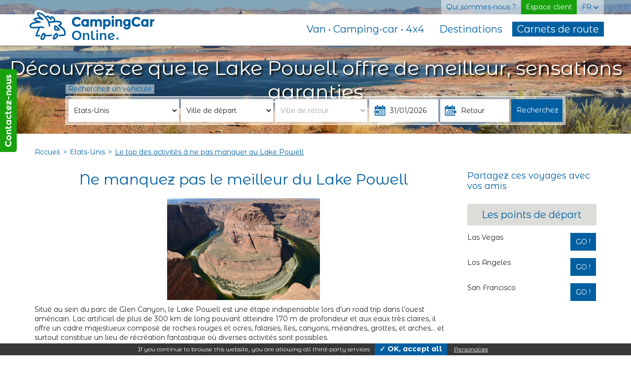

--- FILE ---
content_type: text/html; charset=UTF-8
request_url: https://www.campingcar-online.com/fr/location-camping-car-etats-unis/lake-powell-activites-t217.html
body_size: 69772
content:
<!DOCTYPE html>
<html lang="fr" itemscope itemtype="http://schema.org/LocalBusiness">
<head>

    <meta charset="UTF-8">
    <meta http-equiv="X-UA-Compatible" content="IE=edge">
    <meta name="viewport" content="width=device-width, initial-scale=1.0">

    <meta http-equiv="content-type" content="text/html; charset=UTF-8"/>
    <title>Lake Powell et ses activités immanquables</title>
    <meta name="description" content="Découvrez ce que le Lake Powell offre de meilleur"/>
    <meta name="language" content="fr-FR"/>

    <meta name="DC.Title" content="Lake Powell et ses activités immanquables">
    <meta name="DC.Creator" content="Campingcar-online">
    <meta name="DC.Description" content="Découvrez ce que le Lake Powell offre de meilleur">
    <meta name="DC.Publisher" content="Campingcar-online">
    <meta name="DC.Date" content="2018-10-26">
    <meta name="DC.Type" content="Service">
    <meta name="DC.Format" content="text/html">
            <meta name="DC.Identifier" content="theme-217">
        <meta name="DC.Language" content="fr_FR">

    <meta property="fb:app_id" content="1678027539077031"/>
    <meta property="og:locale" content="fr_FR"/>
    <meta property="og:type" content="website"/>
    <meta property="og:title" content="Lake Powell et ses activités immanquables"/>
    <meta property="og:description" content="Découvrez ce que le Lake Powell offre de meilleur"/>
    <meta property="og:url" content="https://www.campingcar-online.com/fr/location-camping-car-etats-unis/lake-powell-activites-t217.html"/>
    <meta property="og:site_name" content="CampingCar Online"/>
    <meta property="og:image" content="https://static.campingcar-online.com/theme/217_4f110/lake-powell-activites.jpg"/>

    <meta name="twitter:card" content="summary"/>
    <meta name="twitter:title" content="Lake Powell et ses activités immanquables"/>
    <meta name="twitter:description" content="Découvrez ce que le Lake Powell offre de meilleur"/>
    <meta name="twitter:image" content="https://static.campingcar-online.com/fb-share.png"/>

    <meta itemprop="name" content="CampingCar Online">
    <meta itemprop="description" content="Découvrez ce que le Lake Powell offre de meilleur">
    <meta itemprop="image" content="https://static.campingcar-online.com/theme/217_4f110/lake-powell-activites.jpg">

        <link rel="alternate" href="https://www.campingcar-online.com/fr/location-camping-car-etats-unis/lake-powell-activites-t217.html" hreflang="fr">
    <link rel="alternate" href="https://www.campingcar-online.com/fr/location-camping-car-etats-unis/lake-powell-activites-t217.html" hreflang="x-default">
        <link rel="alternate" href="https://www.campingcar-online.com/en/mortorhome-rental-united-states/lake-powell-activities-t217.html" hreflang="en">
    <link rel="icon" type="image/x-icon" href="/bundles/ccofront/images/favicon.ico">
    <link rel="icon" type="image/png" href="/bundles/ccofront/images/favicon.png">
    <link rel="stylesheet" href="/bundles/ccofront/country-select-js/build/css/countrySelect.css">

            <link href="/bundles/ccofront/css/style.min.css" rel="stylesheet">
        <link href="/bundles/ccofront/bootstrap-datepicker/css/bootstrap-datepicker3.min.css"
              rel="stylesheet">
        <link href="//maxcdn.bootstrapcdn.com/font-awesome/4.3.0/css/font-awesome.min.css" rel="stylesheet">
    
    <script type="text/javascript" src="/bundles/ccofront/js/jquery.min.js"></script>
    <script type="text/javascript" src="//cdnjs.cloudflare.com/ajax/libs/modernizr/2.8.3/modernizr.min.js"></script>
    <script type="text/javascript" src="/bundles/ccofront/js/moment.js"></script>
    <script type="text/javascript" src="/bundles/ccofront/js/moment-with-locales.min.js"></script>
    <script> moment.locale('fr'); </script>
    <!-- TrustBox script -->
    <script type="text/javascript" src="//widget.trustpilot.com/bootstrap/v5/tp.widget.bootstrap.min.js" async></script>
    <!-- End Trustbox script -->

    <script type="application/ld+json">
        {
            "@context" : "http://schema.org",
            "@type" : "Organization",
            "name" : "CampingCar Online",
            "url" : "https://www.campingcar-online.com",
            "logo" : "https://static.campingcar-online.com/fb-share.png",
            "sameAs" : [
                "https://www.facebook.com/pages/Campingcar-Online/140343089362038",
                "https://instagram.com/campingcaronline",
                "https://plus.google.com/b/114159330545538492496/+Campingcar-online",
                "https://twitter.com/campingcaronlin?lang=fr"
            ],
            "contactPoint" : [{
                "@type" : "ContactPoint",
                "telephone" : "+33-1-40-71-10-20",
                "contactType" : "Contact",
                "areaServed" : "FR"
            },{
                "@type" : "ContactPoint",
                "telephone" : "0-800-77-163",
                "contactType" : "Contact",
                "areaServed" : "BE"
            },{
                "@type" : "ContactPoint",
                "telephone" : "0-800-56-33-79",
                "contactType" : "Contact",
                "areaServed" : "CH"
            }]
        }
    </script>

        <script type="application/ld+json">
        {
            "@context": "http://schema.org",
            "@type": "BreadcrumbList",
            "itemListElement": [
                {"position": 1, "item": {"@id": "/fr/", "name": "Accueil"}, "@type": "ListItem"},

                {"position": 2, "item": {"@id": "/fr/location-camping-car-etats-unis-p242.html", "name": "Etats-Unis"}, "@type": "ListItem"},

                {"position": 3, "item": {"@id": "/fr/location-camping-car-etats-unis/lake-powell-activites-t217.html", "name": "Lake Powell et ses activités immanquables"}, "@type": "ListItem"}
            ]
        }
    </script>

    
</head>

<body id="body" >


            



<header class="header header-sticky">
    <nav class="navbar navbar-default navbar-fixed-top" role="navigation">
        <div class="header-main">
            <div class="shadow"></div>
            <div class="container">

                <div class="navbar-left navbar-header">
                    <button type="button" class="navbar-toggle collapsed" id="navbar-collapse" data-toggle="collapse" data-target="#navbar-collapse-1">
                        <span class="sr-only">Navigation</span>
                        <span class="icon-bar"></span>
                        <span class="icon-bar"></span>
                        <span class="icon-bar"></span>
                    </button>
                    <div class="logo">
                        <a href="/fr/"><img src="/bundles/ccofront/images/logo.png" class="img-responsive"></a>
                    </div>
                    <ul class="navbar-right list-unstyled"></ul>
                </div>

                <div class="collapse navbar-collapse" id="navbar-collapse-1">
                    <ul class="nav navbar-nav navbar-right">

                        <li class="breakpoint-show"><a href="/fr/contact">Contactez-nous</a></li>

                        <li class="vehicle-dropdown dropdown mega-menu ">
                            <a id="vehicle-dropdown" data-toggle="dropdown" id="vehicle-dropdown" role="button" href="#">Van • Camping-car • 4x4</a>
                            <div class="dropdown-menu mega-menu-wr" aria-labelledby="vehicle-dropdown">
                                <div class="container">
                                    <div class="row dropdown-wr">
                                        <div class="col-md-6">
                                            <div class="vd-title breakpoint-hide">Voyager en camping car</div>
                                            <div class="media">
                                                <div class="media-left breakpoint-hide">
                                                    <img src="/bundles/ccofront/images/camping-car.jpg" alt="camping car">
                                                </div>
                                                <div class="media-body">
                                                    <ul class="list-unstyled">

<li><a href="/fr/info/conseil-1.html" title="Check-list avant de partir">Check-list avant de partir</a></li>
<li><a href="/fr/info/conseils-1er-voyage-2.html" title="Conseils pour un 1er voyage">Conseils pour un 1er voyage</a></li>
<li><a href="/fr/info/faq-3.html" title="FAQ">FAQ</a></li>
<li><a href="/fr/info/idees-recues-4.html" title="Idées reçues">Idées reçues</a></li>

                                                    </ul>
                                                </div>
                                            </div>
                                        </div>
                                        <div class="col-md-6">
                                            <div class="vd-title">&nbsp;</div>
                                            <div class="media">
                                                <div class="media-left breakpoint-hide">
                                                    <img src="/bundles/ccofront/images/voyager.jpg" alt="voyager">
                                                </div>
                                                <div class="media-body">
                                                    <ul class="list-unstyled">
                                                        <li><a href="/fr/vehicle-type">Découvrir les différents types de véhicules</a></li>
                                                    </ul>
                                                </div>
                                            </div>
                                        </div>
                                    </div>
                                </div>
                            </div>
                        </li>

                        <li class="course-dropdown dropdown mega-menu ">
                            <a href="" id="course-dropdown" data-toggle="dropdown" role="button">Destinations</a>
                            <div class="dropdown-menu mega-menu-wr" aria-labelledby="course-dropdown">
                                <div class="container">
                                    <div class="row dropdown-wr">
                                        <div class="col-md-6">

            <div class="cd-title">Afrique</div>
                <div class="media">
            <div class="media-left">
                <img src="/bundles/ccofront/images/dropdown/afrique.jpg" alt="Afrique">
            </div>
            <div class="media-body" style="overflow:visible;">
                                                            <ul class="list-unstyled pull-left" style="width: 45%">
                                                            <li><a href="/fr/location-camping-car-afrique-du-sud-p232.html" title="Afrique du Sud">Afrique du Sud</a></li>
                                                            <li><a href="/fr/location-camping-car-botswana-p237.html" title="Botswana">Botswana</a></li>
                                                            <li><a href="/fr/location-camping-car-namibie-p248.html" title="Namibie">Namibie</a></li>
                                                            <li></li>
                                                    </ul>
                                            <ul class="list-unstyled pull-left" style="width: 45%">
                                                            <li></li>
                                                            <li></li>
                                                    </ul>
                                                </div>
        </div>
    

                                        </div>
                                        <div class="col-md-4" style="width: 31%;">

            <div class="cd-title">Amérique du Nord</div>
                <div class="media">
            <div class="media-left">
                <img src="/bundles/ccofront/images/dropdown/amerique.jpg" alt="Amérique du Nord">
            </div>
            <div class="media-body" style="overflow:visible;">
                                    <ul class="list-unstyled">
                                                    <li><a href="/fr/location-camping-car-canada-p238.html" title="Canada">Canada</a></li>
                                                    <li><a href="/fr/location-camping-car-etats-unis-p242.html" title="Etats-Unis">Etats-Unis</a></li>
                                            </ul>
                            </div>
        </div>
    

                                        </div>
                                        <div class="col-md-2" style="width: 19%;">

            <div class="cd-title">Amérique du Sud</div>
                <div class="media">
            <div class="media-left">
                <img src="/bundles/ccofront/images/dropdown/amerique-sud.jpg" alt="Amérique du Sud">
            </div>
            <div class="media-body" style="overflow:visible;">
                                    <ul class="list-unstyled">
                                                    <li></li>
                                                    <li></li>
                                            </ul>
                            </div>
        </div>
    

                                        </div>
                                    </div>
                                    <div class="row dropdown-wr">
                                        <div class="col-md-6">

            <div class="cd-title">Australie &amp; Océanie</div>
                <div class="media">
            <div class="media-left">
                <img src="/bundles/ccofront/images/dropdown/australie.jpg" alt="Australie &amp; Océanie">
            </div>
            <div class="media-body" style="overflow:visible;">
                                    <ul class="list-unstyled">
                                                    <li><a href="/fr/location-camping-car-australie-p5.html" title="Australie">Australie</a></li>
                                                    <li><a href="/fr/location-camping-car-nouvelle-zelande-p6.html" title="Nouvelle-Zélande">Nouvelle-Zélande</a></li>
                                            </ul>
                            </div>
        </div>
    

                                        </div>
                                        <div class="col-md-6">

            <div class="cd-title">Europe</div>
                <div class="media">
            <div class="media-left">
                <img src="/bundles/ccofront/images/dropdown/europe.jpg" alt="Europe">
            </div>
            <div class="media-body" style="overflow:visible;">
                                                            <ul class="list-unstyled pull-left" style="width: 26%">
                                                            <li><a href="/fr/location-camping-car-angleterre-p234.html" title="Angleterre">Angleterre</a></li>
                                                            <li><a href="/fr/location-camping-car-ecosse-p240.html" title="Ecosse">Ecosse</a></li>
                                                            <li><a href="/fr/location-camping-car-espagne-p241.html" title="Espagne">Espagne</a></li>
                                                            <li><a href="/fr/location-camping-car-finlande-p243.html" title="Finlande">Finlande</a></li>
                                                    </ul>
                                            <ul class="list-unstyled pull-left" style="width: 26%">
                                                            <li></li>
                                                            <li><a href="/fr/location-camping-car-irlande-p245.html" title="Irlande">Irlande</a></li>
                                                            <li><a href="/fr/location-camping-car-islande-p246.html" title="Islande">Islande</a></li>
                                                            <li><a href="/fr/location-camping-car-italie-p247.html" title="Italie">Italie</a></li>
                                                    </ul>
                                            <ul class="list-unstyled pull-left" style="width: 26%">
                                                            <li><a href="/fr/location-camping-car-norvege-p249.html" title="Norvège">Norvège</a></li>
                                                            <li><a href="/fr/location-camping-car-portugal-p251.html" title="Portugal">Portugal</a></li>
                                                            <li><a href="/fr/location-camping-car-suede-p252.html" title="Suède">Suède</a></li>
                                                    </ul>
                                                </div>
        </div>
    

                                        </div>
                                    </div>
                                </div>
                            </div>
                        </li>


                        <li class="active"><a href="/fr/travels.html">Carnets de route</a></li>

                        <li class="header-top">
                            <ul class="navbar-right list-unstyled clearfix">
                                <li class="breakpoint-hide who"><a href="/fr/page/qui-sommes-nous-13.html" class="bg-transparent">Qui sommes-nous ?</a></li>

                                <li class="cta" id="login-container-open"><a href="#">Espace client</a></li>

                                <li class="dropdown lang mega-menu">
                                    <a href="" class="bg-transparent" id="lang-dropdown" data-toggle="dropdown" role="button">
                                        <span>FR</span>
                                        <i class="icons-arrow-blu-down-s"></i>
                                    </a>
                                    <ul class="dropdown-menu" aria-labelledby="lang-dropdown">

            <li><a href="/fr/location-camping-car-etats-unis/lake-powell-activites-t217.html">FR</a></li>
                <li><a href="/en/location-camping-car-etats-unis/lake-powell-activites-t217.html">EN</a></li>
                                        </ul>
                                </li>

                            </ul>
                        </li>
                    </ul>
                </div>

<!-- login-container -->
<div id="login-container" style="display:none; position:absolute; z-index:2000; top:0; width:100%; max-width:666px; right:0; background-color: #fff; padding: 0 10px;">
    <form action="/fr/auth" method="post">
        <h3><a href="#" id="login-container-close" class="pull-right">&times;</a>S&#039;identifier</h3>
        <div class="form-group">
            <label for="exampleInputEmail1">Adresse email :</label>
            <input type="email" class="form-control" name="email" placeholder="nom@exemple.com">
        </div>
        <div class="form-group">
            <label for="exampleInputEmail1">Mot de passe :</label>
            <input type="password" class="form-control" name="password">
        </div>
        <div class="text-center form-group">
            <input type="submit" id="login-container-submit" class="btn btn-default" value="Me connecter à mon espace">
        </div>
    </form>
    <p style="text-align:center;"><a href="/fr/lostpassword">J&#039;ai perdu mon mot de passe ...</a></p>

</div>
<script>
$(function() {
    $('#login-container-close').click(function(){
        $('#login-container').hide();
    });
    $('#login-container-open').click(function(){
                    $('#login-container').show();
        
    });
    $('#login-container-submit').click(function(){
        $('#login-container-submit').val('Loading ...');
    });
});
</script>
<!-- /login-container -->

            </div>
        </div>
    </nav>
</header>



<a href="#" class="btn-vcontact" id="contact-btn" data-toggle="modal" data-target="#modal-contact"><i class="icons-btn-gre-vcontact"></i></a>
    
                        <div class="header-img">

    <h1 class="hi-baseline" >
                    <span class="sb1"> Découvrez ce que le Lake Powell offre de meilleur, sensations garanties</span>
                            </h1>

    <img src="https://static.campingcar-online.com/theme/217_4f110/lake-powell-activites.jpg" class="full-width img-responsive img-header">
    <div class="img-header-callback" style="background-image: url('https://static.campingcar-online.com/theme/217_4f110/lake-powell-activites-small.jpg')"></div>

</div>
                            <div class="main-search">
    <form action="/fr/search" method="get">
        <div class="container">
            <label class="ms-label bg-transparent ">Recherchez un véhicule</label>
            <div class="form-inline clearfix bg-transparent text-center">
                <select name="country" id="search-country" class="form-control input-lg ms-course">
                    <option value="0">Où souhaitez-vous aller ?</option>
                </select>
                <select name="cityfrom" id="search-cityfrom" class="form-control input-lg ms-city-start">
                    <option value="0">Ville de départ</option>
                </select>
                <select name="cityto" id="search-cityto" class="form-control input-lg ms-city-back">
                    <option value="0">Ville de retour</option>
                </select>
                <div class="input-group ms-date-group date breakpoint-hide">
                    <div class="input-group-addon"><i class="icons-calendar-blu-m-left"></i></div>
                    <input type="text" name="datefrom" id="search-datefrom" class="form-control input-lg ms-start" placeholder="Départ">
                </div>
                <div class="breakpoint-show">
                    <div class="input-group ms-date-group">
                        <div class="input-group-addon"><i class="icons-calendar-blu-m-left"></i></div>
                        <input type="date" id="search-datefrom-mobile" class="form-control input-lg ms-start" placeholder="Départ">
                    </div>
                </div>
                <div class="input-group ms-date-group date breakpoint-hide">
                    <div class="input-group-addon"><i class="icons-calendar-blu-m-right"></i></div>
                    <input type="text" name="dateto" id="search-dateto" class="form-control input-lg ms-back" placeholder="Retour">
                </div>
                <div class="breakpoint-show">
                    <div class="input-group ms-date-group">
                        <div class="input-group-addon"><i class="icons-calendar-blu-m-right"></i></div>
                        <input type="date" id="search-dateto-mobile" class="form-control input-lg ms-back" placeholder="Retour">
                    </div>
                </div>
                <button type="submit" id="search-submit" class="btn btn-primary btn-lg input-lg ms-submit">
                    <span class="lg">Recherchez</span>
                    <span class="sm">OK</span>
                </button>
            </div>
        </div>
    </form>
</div>

<script>
// ----------------
// initialization
var httpquery = {
    'country':  JSON.parse('\u007B\u007D'),
    'cityfrom': JSON.parse('\u007B\u007D'),
    'cityto':   JSON.parse('\u007B\u007D'),
    'datefrom': '31\/01\/2026',
    'dateto':   '',
    'defaultcountry': '',
    'defaultcityfrom': '',
    'defaultcityto': ''
};
$(function() {

    if (httpquery.defaultcountry) {
        $('#search-default-country').html(httpquery.defaultcountry);
    }

    // ----------------
    // COUNTRIES

    $.getJSON('/globus/api/country-index.php?lang=fr', function(json){

        disableCityfrom();

        $('#search-country').html('<option value="0">Où souhaitez-vous aller ?</option>');

        $(json).each(function(i, country) {

            var selected = '';
            if(country.T48_Code === httpquery.country.T48_Code || country.T48_Code === $('#search-default-country').html())
                selected = 'selected';

            $('#search-country').append("<option " + selected + " value='" + JSON.stringify(country) + "'>" + country.name + "</option>");

        });

        getCityfrom();

    });

    $('#search-country').change(function() {

        disableCityfrom();
        disableCityto();

        getCityfrom();

    });

    // ----------------
    // CITYFROM
    //

    if (httpquery.defaultcityfrom) {
        $('#search-default-cityfrom').html(httpquery.defaultcityfrom);
    }

    disableCityfrom();

    function disableCityfrom ()
    {
        $('#search-cityfrom').prop( "disabled", true );
        $('#search-cityfrom').html('<option value="0">Ville de départ</option>');
    }

    var is_cityfrom_virgin = true;
    if(typeof httpquery.cityfrom.T48_Code == 'string')
        is_cityfrom_virgin = false;

    function getCityfrom ()
    {
        if($('#search-country').val() == 0)
            return false;

        $.getJSON('/globus/api/cityfrom-index.php?lang=fr&country=' + encodeURI($('#search-country').val()), function(json){

            $('#search-cityfrom').html('');
            if(is_cityfrom_virgin)
                $('#search-cityfrom').html('<option value="0">Ville de départ</option>');

            $(json).each(function(i, cityfrom) {

                var selected = '';
                if(cityfrom.T48_Code == httpquery.cityfrom.T48_Code || cityfrom.T48_Code == $('#search-default-cityfrom').html())
                    selected = 'selected';

                $('#search-cityfrom').append("<option " + selected + " value='" + JSON.stringify(cityfrom) + "'>de " + cityfrom.name + "</option>");

            });
            getCityto();

            $('#search-cityfrom').prop( "disabled", false );

        });

    }

    $('#search-cityfrom').change(function() {

        $('#search-cityfrom option[value="0"]').remove();
        is_cityfrom_virgin = false;

        disableCityto();

        getCityto();

    });


    // ----------------
    // CITYTO
    //

    if (httpquery.defaultcityto) {
        $('#search-default-cityto').html(httpquery.defaultcityto);
    }

    disableCityto();

    function disableCityto ()
    {
        $('#search-cityto').prop( "disabled", true );
        $('#search-cityto').html('<option value="0">Ville de retour</option>');
    }

    function getCityto ()
    {
        if($('#search-cityfrom').val() == 0)
            return false;

        $.getJSON('/globus/api/cityto-index.php?lang=fr&cityfrom=' + encodeURI($('#search-cityfrom').val()), function(json) {

            $('#search-cityto').html('');


            $(json).each(function(i, cityto) {

                $('#search-cityto').show();

                var selected = '';
                if(cityto.T48_Code == httpquery.cityto.T48_Code || cityto.T48_Code == $('#search-default-cityto').html())
                    selected = 'selected';

                $('#search-cityto').append("<option " + selected + " value='" + JSON.stringify(cityto) + "'>à " + cityto.name + "</option>");

            });

            $('#search-cityto').prop("disabled", false);
            if(json.length == 1)
                $('#search-cityto').prop( "disabled", true );

        });

    }

    // ----------------
    // DATE FROM

    if ($('#search-default-datefrom').html()) {
        $('#search-datefrom').val($('#search-default-datefrom').html());
        $('#search-datefrom-mobile').val($('#search-default-datefrom').html());
    }


    if (httpquery.datefrom.indexOf("-")> 0)
    {
        var dateArr = httpquery.datefrom.split("-");
        if (dateArr.length > 2)
        {
            $('#search-datefrom').val(dateArr[2] + "/" + dateArr[1] + "/" + dateArr[0]);
            $('#search-datefrom-mobile').val(httpquery.datefrom);
        }
        else
        {
            $('#search-datefrom').val(httpquery.datefrom);
            $('#search-datefrom-mobile').val(httpquery.datefrom);
        }
    }
    else
    {
        var dateArr = httpquery.datefrom.split("/");
        if (dateArr.length > 2)
        {
            $('#search-datefrom').val(httpquery.datefrom);
            $('#search-datefrom-mobile').val(dateArr[2] + "-" + dateArr[1] + "-" + dateArr[0]);
        }
        else
        {
            $('#search-datefrom').val(httpquery.datefrom);
            $('#search-datefrom-mobile').val(httpquery.datefrom);
        }
    }
    setTimeout(function(){ // hack :(
        $('#search-datefrom').datepicker('remove');
        $('#search-datefrom').datepicker({
            language: 'fr',
            format: 'dd/mm/yyyy',
            startDate: '31/01/2026',
            weekStart: 0
        }).on('changeDate', function(ev){
            $(this).datepicker('hide');
        });
    }, 500);

    $('#search-datefrom').change(function(){
        $('#search-datefrom-mobile').val($('#search-datefrom').val());
        $('#search-dateto').val(moment($('#search-datefrom').val(), 'DD/MM/YYYY').add(4, 'days').format('DD/MM/YYYY'));
        getDateto();
        setTimeout(function(){ // hack :(
            $('#search-dateto').datepicker('show');
        }, 500);
    });


    // ----------------
    // DATE TO

    if ($('#search-default-dateto').html()) {
        $('#search-dateto').val($('#search-default-dateto').html());
        $('#search-dateto-mobile').val($('#search-default-dateto').html());
    }


    if(httpquery.dateto)
    {
        if (httpquery.dateto.indexOf("-")> 0)
        {
            var dateArr = httpquery.dateto.split("-");
            if (dateArr.length > 2)
            {
                $('#search-dateto').val(dateArr[2] + "/" + dateArr[1] + "/" + dateArr[0]);
                $('#search-dateto-mobile').val(httpquery.dateto);
            }
            else
            {
                $('#search-dateto').val(httpquery.dateto);
                $('#search-dateto-mobile').val(httpquery.dateto);
            }
        }
        else
        {
            var dateArr = httpquery.dateto.split("/");
            if (dateArr.length > 2)
            {
                $('#search-dateto').val(httpquery.dateto);
                $('#search-dateto-mobile').val(dateArr[2] + "-" + dateArr[1] + "-" + dateArr[0]);
            }
            else
            {
                $('#search-dateto').val(httpquery.dateto);
                $('#search-dateto-mobile').val(httpquery.dateto);
            }
        }
    }

    setTimeout(function(){ // hack :(
        getDateto();
    }, 500);


    function getDateto ()
    {
        $('#search-dateto').datepicker('remove');
        $('#search-dateto').datepicker({
            language: 'fr',
            format: 'dd/mm/yyyy',
            startDate: $('#search-datefrom').val(),
            weekStart: 0
        });
    }

    $('#search-dateto').change(function(){
        $('#search-dateto-mobile').val( $('#search-dateto').val());
        setTimeout(function(){ // hack :(
            $('.datepicker').hide();
        }, 400);
    });

    $('#search-dateto').focus(function(){
        if($('#search-dateto').val()) return true;
        $('#search-dateto').val(moment($('#search-datefrom').val(), 'DD/MM/YYYY').add(4, 'days').format('DD/MM/YYYY'));
        getDateto();
        setTimeout(function(){ // hack :(
            $('#search-dateto').datepicker('show');
        }, 500);
    });
    $('#search-dateto-mobile').change(function() { $('#search-dateto').val($(this).val()); });
    $('#search-datefrom-mobile').change(function() { $('#search-datefrom').val($(this).val()); });
});
</script>
            
    <main id="main">
                    <div class="container">
                
    
    
    
                </div>
                            <div id="content">
                                    <div class="container">
                        
    <ol class="breadcrumb">
        <li><a href="/fr/">Accueil</a></li>
        <li><a href="/fr/location-camping-car-etats-unis-p242.html">Etats-Unis</a></li>
        <li class="active"><span>Le top des activités à ne pas manquer au Lake Powell</span></li>
    </ol>

                        <div class="row">
                            <div class="col-lg-9 col-md-8 content form-group">
                                    
    <div class="cco-wysiwyg"><h2 style="text-align: center;">Ne manquez pas le meilleur du Lake Powell</h2>
<h2 style="text-align: center;"><img style="display: block; margin-left: auto; margin-right: auto;" src="https://static.campingcar-online.com/theme/217_4f110/Photo2.jpg" alt="" width="310" height="206" /></h2>
<p>Situ&eacute; au sein du parc de Glen Canyon, le Lake Powell est une &eacute;tape indispensable lors d&rsquo;un road trip dans l&rsquo;ouest am&eacute;ricain. Lac artificiel de plus de 300 km de long pouvant atteindre 170 m de profondeur et aux eaux tr&egrave;s claires, il offre un cadre majestueux compos&eacute; de roches rouges et ocres, falaises, &icirc;les, canyons, m&eacute;andres, grottes, et arches&hellip; et surtout constitue un lieu de r&eacute;cr&eacute;ation fantastique o&ugrave; diverses activit&eacute;s sont possibles.</p>
<p><strong>Un petit tour en bateau</strong></p>
<p>Embarquer sur canots, houseboats ou ferry, surement l&rsquo;une des meilleures fa&ccedil;ons de profiter du lac. Le bateau vous permettra de passer entre les gorges &eacute;troites qui d&eacute;bouchent sur des criques paradisiaques frang&eacute;es de petites plages propices &agrave; la baignade et aux piques niques.<br />Un tips&nbsp;? Pour la location des petits bateaux, aucun permis n&rsquo;est exig&eacute;.</p>
<p>&nbsp;</p>
<p><img src="https://static.campingcar-online.com/theme/217_4f110/Photo4.jpg" alt="" width="310" height="206" />&nbsp; &nbsp; &nbsp; &nbsp; &nbsp; &nbsp; &nbsp; &nbsp; &nbsp; &nbsp; &nbsp; &nbsp; &nbsp; &nbsp; &nbsp; &nbsp; &nbsp; &nbsp; &nbsp;<img src="https://static.campingcar-online.com/theme/217_4f110/Photo7.jpg" alt="" width="310" height="206" /> &nbsp; &nbsp; &nbsp; &nbsp; &nbsp; &nbsp; &nbsp; &nbsp; &nbsp; &nbsp; &nbsp; &nbsp; &nbsp;&nbsp;</p>
<p><strong>Le jet ski</strong><br />Le jet ski a tous les avantages du bateau pour d&eacute;couvrir le Lake Powell en vous offrant aussi quelques sensations fortes!</p>
<p>&nbsp;</p>
<p><img src="https://static.campingcar-online.com/theme/217_4f110/Photo5.jpg" alt="" width="348" height="261" />&nbsp; &nbsp; &nbsp; &nbsp; &nbsp; &nbsp; &nbsp; &nbsp; &nbsp;&nbsp;<img src="https://static.campingcar-online.com/theme/217_4f110/Photo6.jpg" alt="" width="348" height="261" /></p>
<p>&nbsp;</p>
<p><strong>Faire son bapt&ecirc;me de vol en h&eacute;licopt&egrave;re</strong></p>
<p><br />Prendre un petit peu de hauteur est surement la meilleure fa&ccedil;on d&rsquo;avoir l&rsquo;une des plus belles vues du lac et des canyons. Vous vous rendrez ainsi compte de l&rsquo;immensit&eacute; et de la beaut&eacute; du Lake Powell. Vous ne manquerez pas d&rsquo;&ecirc;tre subjugu&eacute; par la beaut&eacute; du site&nbsp;!!<br />Tip&nbsp;? Un peu peur de&nbsp;&lsquo;l&rsquo;h&eacute;licopt&egrave;re, aucun probl&egrave;me, certaines agences proposent le tour en avion.</p>
<p>&nbsp;<img src="https://static.campingcar-online.com/theme/217_4f110/Photo3.jpg" alt="" width="300" height="400" />&nbsp;</p>
<p><strong>Visite du Rainbow Bridge</strong></p>
<p>Le Lake Powell abrite de magnifiques arches sculpt&eacute;es par les eaux et le vent, pour ne citer que Stevens Arch, Coyote Bridge ou Gorce Arch. Mais le plus merveilleux de tous est le Rainbow Bridge, pont naturel de 83 m de port&eacute;e et 87m de haut.<br />Tips&nbsp;? Pour arpenter les chemins qui permettent de le d&eacute;couvrir, il est n&eacute;cessaire d&rsquo;obtenir un permis d&rsquo;acc&egrave;s au site aupr&egrave;s des autorit&eacute;s navajos.</p></div>
    <a href="/fr/location-camping-car-etats-unis/pdf/lake-powell-activites-t217.html" target="_blank">
        <i class="fa fa-file-pdf-o"></i> Télécharger la page en PDF
    </a>


                                </div>
                            <div class="col-lg-3 col-md-4 aside form-group">
                                
    <div class="widget widget-share">
    <h3 class="h4">Partagez ces voyages avec vos amis</h3>

</div>

                
    <div class="widget widget-startingpoints">
                
<h3 class="bloc-header">Les points de départ</h3>


    <div class="media">
        <div class="media-body">
            <div class="row">
                <div class="col-md-7">Las Vegas</div>
                <div class="col-md-5 text-right">
                    <a class="btn btn-primary uppercase" href="/fr/location-camping-car-etats-unis/las-vegas-c100.html">GO !</a>
                </div>
            </div>

        </div>
    </div>


    <div class="media">
        <div class="media-body">
            <div class="row">
                <div class="col-md-7">Los Angeles</div>
                <div class="col-md-5 text-right">
                    <a class="btn btn-primary uppercase" href="/fr/location-camping-car-etats-unis/los-angeles-c101.html">GO !</a>
                </div>
            </div>

        </div>
    </div>


    <div class="media">
        <div class="media-body">
            <div class="row">
                <div class="col-md-7">San Francisco</div>
                <div class="col-md-5 text-right">
                    <a class="btn btn-primary uppercase" href="/fr/location-camping-car-etats-unis/san-francisco-c113.html">GO !</a>
                </div>
            </div>

        </div>
    </div>

    </div>

                            </div>
                        </div>
                                                                                    
<div class="row form-group">

    
</div>

                                                                                        <div class="form-group">
    <div class="row">
        <div class="col-md-4 form-group">

            <div class="vehicle-type-list">
    <h3 class="bloc-header bh-no-icon">Les différents types de véhicules</h3>
    <div class="vl-wr">

        
            <a href="/fr/location-camping-car-etats-unis/campings-car-etats-unis-vt29.html" title ="Les Camping-cars aux Etats-Unis" class="media">
                <h3 class="media-left">
                    <img class="img-responsive" src="https://static.campingcar-online.com/vehicletype/9_62304/icon.gif" alt="Les Camping-cars aux Etats-Unis">
                    <span>Les Camping-cars aux Etats-Unis</span>
                </h3>
                <div class="media-body">
                    Le camping-car, ou&nbsp;motorhome, est un mod&egrave;le de v&eacute;hicule &eacute;quip&eacute; de lits, de douche et de toilettes pouvant accueillir de&nbsp;2 &agrave; 7...
                </div>
            </a>

        
            <a href="/fr/location-camping-car-etats-unis/van-etats-unis-vt30.html" title ="Les Vans aux Etats-Unis" class="media">
                <h3 class="media-left">
                    <img class="img-responsive" src="https://static.campingcar-online.com/vehicletype/10_35cf7/icon.gif" alt="Les Vans aux Etats-Unis">
                    <span>Les Vans aux Etats-Unis</span>
                </h3>
                <div class="media-body">
                    Issus du mythique combi volkswagen, ces v&eacute;hicules sont parfaitement adapt&eacute;s au pays. Ils offrent un confort sommaire mais complet. Le van est bien adapt&eac...
                </div>
            </a>

        
            <a href="/fr/location-camping-car-etats-unis/integral-etats-unis-vt58.html" title ="Les Intégraux aux Etats-Unis" class="media">
                <h3 class="media-left">
                    <img class="img-responsive" src="https://static.campingcar-online.com/vehicletype/14_5597a/icon.gif" alt="Les Intégraux aux Etats-Unis">
                    <span>Les Intégraux aux Etats-Unis</span>
                </h3>
                <div class="media-body">
                    Espace et luxe, ce mod&egrave;le qui peut accueillir jusqu&rsquo;&agrave; 6 personnes est en g&eacute;n&eacute;ral recommand&eacute; pour les couples recherchant un grand...
                </div>
            </a>

        
            <a href="/fr/location-camping-car-etats-unis/profile-etats-unis-vt59.html" title ="Les profilés aux Etats Unis" class="media">
                <h3 class="media-left">
                    <img class="img-responsive" src="https://static.campingcar-online.com/vehicletype/11_aa814/icon.gif" alt="Les profilés aux Etats Unis">
                    <span>Les profilés aux Etats Unis</span>
                </h3>
                <div class="media-body">
                    Le camping-car profil&eacute; est un mod&egrave;le de v&eacute;hicule &eacute;quip&eacute; de lits, &nbsp;de douche et de toilettes. Il dispose &agrave; bord de tout le c...
                </div>
            </a>

        
            <a href="/fr/location-camping-car-etats-unis/truck-camper-etats-unis-vt79.html" title ="Les Trucks aux Etats-Unis" class="media">
                <h3 class="media-left">
                    <img class="img-responsive" src="https://static.campingcar-online.com/vehicletype/13_6a2ac/icon.gif" alt="Les Trucks aux Etats-Unis">
                    <span>Les Trucks aux Etats-Unis</span>
                </h3>
                <div class="media-body">
                    Comme dans une voiture le truck-camper avec cabine simple ou double vous permet de voyager en toute tranquillit&eacute;. Il offre un espace habitable confortable. Seuleme...
                </div>
            </a>

        
            <a href="/fr/location-camping-car-etats-unis/4x4-usa-vt83.html" title ="Les 4x4 aux Etats-Unis" class="media">
                <h3 class="media-left">
                    <img class="img-responsive" src="https://static.campingcar-online.com/vehicletype/12_4cc40/icon.gif" alt="Les 4x4 aux Etats-Unis">
                    <span>Les 4x4 aux Etats-Unis</span>
                </h3>
                <div class="media-body">
                    Les seuls camping-cars permettant d'acc&eacute;der &agrave; des pistes. Les 4x4 peuvent accueillir de 2 &agrave; 5 personnes.Ils se r&eacute;servent longtemps en avance
                </div>
            </a>

        
    </div>
</div>

        </div>
        <div class="col-md-4 form-group">

<div class="must-know">
    <h3 class="bloc-header">Ce qu’il faut savoir<i class="icon-ml icons-info-blu-m"></i></h3>
    <div class="mk-body">
                    <div class="mk-step">
                <span class="rounded">1</span>
                <p>Un permis de conduire voiture suffit pour louer un camping-car aux États-Unis (permis international conseillé comme traduction).</p>
            </div>
                            <div class="mk-step">
                <span class="rounded">2</span>
                <p>Les distances sont immenses : adaptez vos étapes pour profiter pleinement de votre road trip en RV.</p>
            </div>
                            <div class="mk-step">
                <span class="rounded">3</span>
                <p>L’essence est abordable et les stations-service sont très nombreuses, même dans l’Ouest américain.</p>
            </div>
                            <div class="mk-step">
                <span class="rounded">4</span>
                <p>Les campings aux USA sont variés et parfaitement équipés pour accueillir vans, motorhomes et intégraux.</p>
            </div>
                            <div class="mk-step">
                <span class="rounded">5</span>
                <p>Nos locations incluent une assurance de base pour voyager en toute sérénité.</p>
            </div>
        
        <div class="text-center">
            <a href="/fr/contact" id="contact-show" class="btn btn-primary">Une question ? Un doute ? <br>Contactez-nous</a>
        </div>
    </div>
</div>

        </div>
        <div class="col-md-4 form-group">

            <div class="prepare-items">
    <h3 class="bloc-header">Bien préparer son voyage <i class="icon-ml icons-passport-blu-m"></i></h3>

    <div class="pi-wr">
                    <a class="media" href="/fr/location-camping-car-etats-unis/preparer-voyage-a25.html">
                <div class="media-left">
                    <img src="https://static.campingcar-online.com/advice/25_fb13a/icon.gif" alt="Bien préparer son voyage"/>
                </div>
                <div class="media-body">
                    Bien préparer son voyage
                </div>
            </a>
                    <a class="media" href="/fr/location-camping-car-etats-unis/conseil-carburant-a27.html">
                <div class="media-left">
                    <img src="https://static.campingcar-online.com/advice/27_41235/icon.gif" alt="Carburant aux États-Unis"/>
                </div>
                <div class="media-body">
                    Carburant aux États-Unis
                </div>
            </a>
                    <a class="media" href="/fr/location-camping-car-etats-unis/infos-pratiques-a28.html">
                <div class="media-left">
                    <img src="https://static.campingcar-online.com/advice/28_e8e3d/icon.gif" alt="Infos pratiques"/>
                </div>
                <div class="media-body">
                    Infos pratiques
                </div>
            </a>
                    <a class="media" href="/fr/location-camping-car-etats-unis/conseil-conduite-permis-a29.html">
                <div class="media-left">
                    <img src="https://static.campingcar-online.com/advice/29_5c053/icon.gif" alt="La conduite et le permis"/>
                </div>
                <div class="media-body">
                    La conduite et le permis
                </div>
            </a>
                    <a class="media" href="/fr/location-camping-car-etats-unis/conseil-climat-a30.html">
                <div class="media-left">
                    <img src="https://static.campingcar-online.com/advice/30_84535/icon.gif" alt="Climat aux États‑Unis | Meilleures saisons en camping‑car"/>
                </div>
                <div class="media-body">
                    Climat aux États‑Unis | Meilleures saisons en camping‑car
                </div>
            </a>
                    <a class="media" href="/fr/location-camping-car-etats-unis/conseil-campings-a31.html">
                <div class="media-left">
                    <img src="https://static.campingcar-online.com/advice/31_60e2a/icon.gif" alt="Campings aux États-Unis |  Conseils pour les voyageurs en camping-car"/>
                </div>
                <div class="media-body">
                    Campings aux États-Unis |  Conseils pour les voyageurs en camping-car
                </div>
            </a>
                    <a class="media" href="/fr/location-camping-car-etats-unis/conseils-voyageurs-etats-unis-a104.html">
                <div class="media-left">
                    <img src="https://static.campingcar-online.com/advice/104_14047/icon.gif" alt="Conseils &amp; tips de nos voyageurs"/>
                </div>
                <div class="media-body">
                    Conseils & tips de nos voyageurs
                </div>
            </a>
                    <a class="media" href="/fr/location-camping-car-etats-unis/conseil-jours-feries-vacances-a116.html">
                <div class="media-left">
                    <img src="https://static.campingcar-online.com/advice/116_ce9bb/icon.gif" alt="Les jours fériés"/>
                </div>
                <div class="media-body">
                    Les jours fériés
                </div>
            </a>
            </div>
</div>

        </div>
    </div>
</div>                                                        
                                            </div>
                            </div>
            </main>

    

<footer id="pre-footer" class="alternate-bg">
	<img src="/bundles/ccofront/images/sep.png" class="sep-img">
	<div class="container">
		<div class="row">
			<div class="col-lg-3 col-sm-6">
				    <a href="/fr/page/qui-sommes-nous-13.html" title="Des experts &lt;br&gt;à votre service" target="_self">
    <div class="pf-bloc">
        <div class="pf-header">
            <div class="pf-img"><img src="/bundles/ccofront/images/prefooter/expert-fr.png" class="img-responsive"></div>
        </div>
        <div class="pf-content">
            <h4>
                <div>Des experts <br>à votre service</div>
                <hr>
            </h4>
        </div>
        <div class="pf-footer">
            <p>Notre vocation est de vous aider<br> à préparer vos vacances <br>sur-mesure.</p>
                    </div>
    </div>
    </a>

			</div>
			<div class="col-lg-3 col-sm-6">
				    <a href="/fr/page/charte-de-qualite-17.html" title="Nos engagements&lt;br&gt; pour un service optimal" target="_self">
    <div class="pf-bloc">
        <div class="pf-header">
            <div class="pf-img"><img src="/bundles/ccofront/images/prefooter/quality-fr.png" class="img-responsive"></div>
        </div>
        <div class="pf-content">
            <h4>
                <div>Nos engagements<br> pour un service optimal</div>
                <hr>
            </h4>
        </div>
        <div class="pf-footer">
            <p>Notre charte qualité reflète<br> notre volonté de vous offrir<br> le meilleur service possible.</p>
                    </div>
    </div>
    </a>

			</div>
			<div class="col-lg-3 col-sm-6">
				    <a href="https://www.avisexplore.com/" title="Un choix très sélectif&lt;br&gt; de partenaires" target="_blank">
    <div class="pf-bloc">
        <div class="pf-header">
            <div class="pf-img"><img src="/bundles/ccofront/images/prefooter/partner-fr.png" class="img-responsive"></div>
        </div>
        <div class="pf-content">
            <h4>
                <div>Un choix très sélectif<br> de partenaires</div>
                <hr>
            </h4>
        </div>
        <div class="pf-footer">
            <p>Partenaire de Camping-Car Online pour les locations de camping-car en France</p>
                    </div>
    </div>
    </a>

			</div>
			<div class="col-lg-3 col-sm-6">
				    <a href="/fr/page/qui-sommes-nous-13.html" title="Paiement sécurisé" target="_self">
    <div class="pf-bloc title-s">
        <div class="pf-header">
            <div class="pf-img"><img src="/bundles/ccofront/images/prefooter/security-fr.png" class="img-responsive"></div>
        </div>
        <div class="pf-content">
            <h4>
                <div>Paiement sécurisé</div>
                <hr>
            </h4>
        </div>
        <div class="pf-footer">
            <p>Modes de paiement</p>
                            <img src="/bundles/ccofront/images/prefooter/credit_cards.png" class="img-responsive">
                    </div>
    </div>
    </a>

			</div>
		</div>
		<div class="pf-has-border">
			<div class="row">
				<div class="col-lg-3 col-sm-6">
					<div class="ft-contact-us">
						<h4 class="bold">Contactez-nous</h4>
						<p>Du lundi au vendredi <br> de 9h30 à 19h00</p>
						<p class="text-secondary" itemscope itemtype="http://schema.org/Organization">Hotline CampingCar Online <br> <span itemprop="telephone">  33 (0) 1 40 71 10 20 </span></p>
						<div class="p-center">
							<span>Belgique :   32 2 588 87 40 <br>Suisse :  41 22 518 01 12</span>
							<hr>
						</div>
                        <div itemscope itemprop="address" itemtype="http://schema.org/PostalAddress">
    						<h4 class="bold">Nos coordonnées</h4>
    						<p><span itemprop="streetAddress">14 rue de l'Aqueduc</span> <br><span itemprop="postalCode">75010</span><span itemprop="addressLocality"> Paris</span><br><span itemprop="addressCountry">France</span></p>
                        </div>
					</div>
				</div>
				<div class="clearfix visible-md visible-sm"></div>
				<div class="col-lg-3 col-sm-6">
					<div class="ft-newsletter">
						<h4>Newsletter</h4>
						<form action="/fr/newsletter/saved" method="post">
							<div class="form-group input-group">
								<input type="text" class="form-control input-lg" name="email">
								<div class="input-group-addon"><button class="btn btn-primary btn-lg h3" id="newsletter-submit" type="submit">OK</button></div>
							</div>
						</form>
						<div class="ft-social">
							<h4>Suivez-nous</h4>
                            <a target="_blank" id="btn-tt" href="https://twitter.com/campingcaronlin?lang=fr" class="btn-social tt rounded"><i class="fa fa-twitter abs-center"></i></a>
                            <a target="_blank" id="btn-fb" href="https://www.facebook.com/pages/Campingcar-Online/140343089362038" class="btn-social fb rounded"><i class="fa fa-facebook abs-center"></i></a>
                            <a target="_blank" id="btn-is" href="https://instagram.com/campingcaronline/" class="btn-social is rounded"><i class="fa fa-instagram abs-center"></i></a>
                            <a target="_blank" id="btn-yt" href="https://www.youtube.com/channel/UCCPAIy5kIlTIWm37_y38aGA" class="btn-social yt rounded"><i class="fa fa-youtube-play abs-center"></i></a>
                            <a target="_blank" id="btn-gg" href="https://plus.google.com/b/114159330545538492496/+Campingcar-online/about" class="btn-social gg rounded"><i class="fa fa-google-plus abs-center"></i></a>
						</div>
					</div>
				</div>
				<div class="col-lg-3 col-sm-6">
					<div class="ft-trustpilot">

						<div class="trustpilot-widget" data-locale="fr-FR" data-template-id="53aa8807dec7e10d38f59f32" data-businessunit-id="537e05b6000064000578cccb" data-style-height="150px" data-style-width="100%" data-theme="light">
							<a href="https://fr.trustpilot.com/review/campingcar-online.com" target="_blank">Trustpilot</a>
						</div>

                    </div>
				</div>
                <div class="clearfix visible-md visible-sm"></div>
			</div>
		</div>
	</div>
</footer>
    <footer id="footer">
	<div class="container hidden-xs">
        <div class="row">
            <div class="col-lg-2 col-sm-4 ft-col1">
        		<div class="footer-list">
                    <div class="ft-title">Les locations</div>
                    <ul class="list-unstyled">
                        <li><a href="/fr/vehicle-type" title="Voir nos différents types de véhicules">Voir nos différents types <br>de véhicules Camping-car <br>Van - 4x4 - Profilé - <br>Truck Camper - Intégral</a></li>
                    </ul>
                </div>
            </div>
            <div class="col-lg-3 col-sm-4 ft-col2">
        		<div class="footer-list">
                    <div class="ft-title">Nos conseils</div>
                    <ul class="list-unstyled">

<li><a href="/fr/info/conseil-1.html" title="Check-list avant de partir">Check-list avant de partir</a></li>
<li><a href="/fr/info/conseils-1er-voyage-2.html" title="Conseils pour un 1er voyage">Conseils pour un 1er voyage</a></li>
<li><a href="/fr/info/faq-3.html" title="FAQ">FAQ</a></li>
<li><a href="/fr/info/idees-recues-4.html" title="Idées reçues">Idées reçues</a></li>

                    </ul>
                </div>
            </div>
            <div class="col-lg-2 col-sm-4 ft-col3">
                <div class="footer-list">
                    <div class="ft-title">En savoir plus</div>
                    <ul class="list-unstyled">

<li><a href="/fr/page/qui-sommes-nous-13.html" title="Qui sommes-nous ?">Qui sommes-nous ?</a></li>
<li><a href="/fr/page/charte-de-qualite-17.html" title="Charte de qualité">Charte de qualité</a></li>
<li><a href="/fr/page/cgv-5.html" title="CGV">CGV</a></li>
<li><a href="/fr/page/politique-de-confidentialite-19.html" title="Politique de confidentialité">Politique de confidentialité</a></li>

                    </ul>
                </div>
            </div>
            <div class="clearfix visible-sm"></div>
            <div class="col-lg-5 col-md-12 ft-col4">
                <div class="footer-list">
                    <div class="ft-title">Destinations</div>
                    <div class="row">
                        <div class="col-sm-4">
                            <ul class="list-unstyled">

<li class="ft-countrytitle">Océanie</li>
<li><a href="/fr/location-camping-car-australie-p5.html" title="Australie">Australie</a></li>
<li><a href="/fr/location-camping-car-nouvelle-zelande-p6.html" title="Nouvelle-Zélande">Nouvelle-Zélande</a></li>

                            </ul>
                            <ul class="list-unstyled">

<li class="ft-countrytitle">Amérique du Nord</li>
<li><a href="/fr/location-camping-car-canada-p238.html" title="Canada">Canada</a></li>
<li><a href="/fr/location-camping-car-etats-unis-p242.html" title="Etats-Unis">Etats-Unis</a></li>

                            </ul>
                        </div>
                        <div class="col-sm-4">
                            <ul class="list-unstyled">

<li class="ft-countrytitle">Amérique du Sud</li>
<li></li>
<li></li>

                            </ul>
                            <ul class="list-unstyled">

<li class="ft-countrytitle">Afrique</li>
<li><a href="/fr/location-camping-car-afrique-du-sud-p232.html" title="Afrique du Sud">Afrique du Sud</a></li>
<li><a href="/fr/location-camping-car-botswana-p237.html" title="Botswana">Botswana</a></li>
<li><a href="/fr/location-camping-car-namibie-p248.html" title="Namibie">Namibie</a></li>
<li></li>
<li></li>
<li></li>

                            </ul>
                        </div>
                        <div class="col-sm-4">
                            <div class="row">
                                <div class="col-sm-6">
                                    <ul class="list-unstyled">

<li class="ft-countrytitle">Europe</li>
<li><a href="/fr/location-camping-car-angleterre-p234.html" title="Angleterre">Angleterre</a></li>
<li><a href="/fr/location-camping-car-ecosse-p240.html" title="Ecosse">Ecosse</a></li>
<li><a href="/fr/location-camping-car-espagne-p241.html" title="Espagne">Espagne</a></li>
<li><a href="/fr/location-camping-car-finlande-p243.html" title="Finlande">Finlande</a></li>
<li></li>
<li><a href="/fr/location-camping-car-irlande-p245.html" title="Irlande">Irlande</a></li>
<li><a href="/fr/location-camping-car-islande-p246.html" title="Islande">Islande</a></li>
<li><a href="/fr/location-camping-car-italie-p247.html" title="Italie">Italie</a></li>

                                    </ul>
                                </div>
                                <div class="col-sm-6 ft-nocountrytitle">
                                    <ul class="list-unstyled">

<li class="ft-countrytitle">&nbsp;</li>
<li><a href="/fr/location-camping-car-norvege-p249.html" title="Norvège">Norvège</a></li>
<li><a href="/fr/location-camping-car-portugal-p251.html" title="Portugal">Portugal</a></li>
<li><a href="/fr/location-camping-car-suede-p252.html" title="Suède">Suède</a></li>

                                    </ul>
                                </div>
                            </div>
                        </div>
                    </div>
                </div>
            </div>
        </div>
    </div>
	<div class="ft-copyright" itemscope itemtype="http://schema.org/Organization">

<span itemprop="name">&copy; CampingCar-Online 2019</span> /
<a href="/fr/page/site-map-14.html" title="Plan du site">Plan du site</a> /
<a href="/fr/page/mentions-legales-15.html" title="Mentions Légales">Mentions Légales</a> /
<a href="/fr/page/credits-16.html" title="Crédits">Crédits</a>

    </div>
</footer>

    
<div class="modal fade" id="modal-contact" tabindex="-1" role="dialog" aria-labelledby="modalContactLabel" aria-hidden="true">
    <div class="modal-dialog">
        <div class="modal-content modal-content-bg2">
            <div class="modal-header">
                <button type="button" class="close" data-dismiss="modal" aria-label="Fermer" id="contact-close"><span aria-hidden="true">&times;</span></button>
                <h4 class="modal-title" id="modalContactLabel1">
                    Contactez-nous
                </h4>
            </div>
            <div class="modal-body">
                <div class="row">
                    <div class="col-md-8">

                        <div class="text-center">
                            <div class="text-black h4" style="color:#18A20E;">Du lundi au vendredi de 9h30 à 19h00</div>

                            <p class="h3 bold mt-0">Hotline CampingCar Online <br>  33 (0) 1 40 71 10 20*</p>

                            <div class="text-black h4">Belgique :  32 2 588 87 40 <br>Canada : 647 243 5854 <br>Etats Unis  888 829 1194 <br>Pays-Bas 85 888 3795 <br>Royaume-Unis 0330 808 4500 <br>Suisse :  41 22 518 01 12</div>
                            <small class="text-black">Numéros gratuits depuis un poste fixe</small>

                            <hr class="contact-sep">

                            <h4 class="bold mb-0">Nos coordonnées</h4>
                            <p class="text-black">14 rue de l'Aqueduc <br>75010 Paris<br>France</p>
                        </div>

                    </div>
                    <div class="col-md-4">
                        <div id="map-canvas-modal"></div>
                    </div>
                </div>
            </div>
            <div class="modal-footer">
                <div class="text-center">
                    <a href="/fr/contact" id="contact-form-btn" class="btn btn-primary">Vous avez une question à nous poser ?</a>
                </div>
            </div>
        </div>
    </div>
</div>


    <!--[if lt IE 9]>
    <script type="text/javascript" src="/bundles/ccofront/js/respond.min.js"></script>
    <![endif]-->
    <!--[if lt IE 10]>
    <script type="text/javascript" src="/bundles/ccofront/js/jquery.placeholder.min.js"></script>
    <script type="text/javascript">
        jQuery(document).ready(function ($) {
            $('input, textarea').placeholder();
        });
    </script>
    <![endif]-->

    <script type="text/javascript" src="/bundles/ccofront/js/bootstrap.min.js"></script>
    <script type="text/javascript" src="/bundles/ccofront/js/bxslider.min.js"></script>
    <script type="text/javascript"
            src="/bundles/ccofront/bootstrap-datepicker/js/bootstrap-datepicker.min.js"></script>
    <script type="text/javascript"
            src="/bundles/ccofront/bootstrap-datepicker/locales/bootstrap-datepicker.fr.min.js"></script>
    <script type="text/javascript" src="/bundles/ccofront/js/jquery_customRadioCheck.0_1.js"></script>
    <script type="text/javascript" src="/bundles/ccofront/js/common.js"></script>

    
    <div id="search-default-country" style="display:none;">US</div>


	<!-- tarteaucitron -->
	<script type="text/javascript" src="/bundles/ccofront/tarteaucitron/tarteaucitron.js"></script>
    <script type="text/javascript">
        tarteaucitron.init({
            "hashtag": "#tarteaucitron", /* Ouverture automatique du panel avec le hashtag */
            "highPrivacy": false, /* désactiver le consentement implicite (en naviguant) ? */
            "orientation": "bottom", /* le bandeau doit être en haut (top) ou en bas (bottom) ? */
            "adblocker": false, /* Afficher un message si un adblocker est détecté */
            "showAlertSmall": false, /* afficher le petit bandeau en bas à droite ? */
            "cookieslist": true, /* Afficher la liste des cookies installés ? */
            "removeCredit": false /* supprimer le lien vers la source ? */
        });
        (tarteaucitron.job = tarteaucitron.job || []).push('jsapi');
    </script>
    <!-- /tarteaucitron -->
   <!-- Google Tag Manager -->
    <noscript><iframe src="//www.googletagmanager.com/ns.html?id=GTM-5TDG45LB"
                      height="0" width="0" style="display:none;visibility:hidden"></iframe></noscript>
    <script>(function(w,d,s,l,i){w[l]=w[l]||[];w[l].push({'gtm.start':
                new Date().getTime(),event:'gtm.js'});var f=d.getElementsByTagName(s)[0],
                j=d.createElement(s),dl=l!='dataLayer'?'&l='+l:'';j.async=true;j.src=
                '//www.googletagmanager.com/gtm.js?id='+i+dl;f.parentNode.insertBefore(j,f);
        })(window,document,'script','dataLayer','GTM-5TDG45LB');</script>
    <!-- End Google Tag Manager -->


    <!-- Global site tag (gtag.js) - Google Analytics -->
    <script async src="https://www.googletagmanager.com/gtag/js?id=UA-12967542-1"></script>
    <script>
        window.dataLayer = window.dataLayer || [];
        function gtag(){dataLayer.push(arguments);}
        gtag('js', new Date());

        gtag('config', 'UA-12967542-1');
    </script>
    <!-- End Global site tag (gtag.js) - Google Analytics -->
    <!--Start of Tawk.to Script-->
    <script type="text/javascript">
        var Tawk_API=Tawk_API||{}, Tawk_LoadStart=new Date();
        var chatLoaded = false;
        var visitor =
        {
            name  :  "" ,
            email :  ""         }
        Tawk_API.visitor = visitor;

        window.mobileAndTabletcheck = function() {
            var check = false;
            (function(a){if(/(android|bb\d+|meego).+mobile|avantgo|bada\/|blackberry|blazer|compal|elaine|fennec|hiptop|iemobile|ip(hone|od)|iris|kindle|lge |maemo|midp|mmp|mobile.+firefox|netfront|opera m(ob|in)i|palm( os)?|phone|p(ixi|re)\/|plucker|pocket|psp|series(4|6)0|symbian|treo|up\.(browser|link)|vodafone|wap|windows ce|xda|xiino|android|ipad|playbook|silk/i.test(a)||/1207|6310|6590|3gso|4thp|50[1-6]i|770s|802s|a wa|abac|ac(er|oo|s\-)|ai(ko|rn)|al(av|ca|co)|amoi|an(ex|ny|yw)|aptu|ar(ch|go)|as(te|us)|attw|au(di|\-m|r |s )|avan|be(ck|ll|nq)|bi(lb|rd)|bl(ac|az)|br(e|v)w|bumb|bw\-(n|u)|c55\/|capi|ccwa|cdm\-|cell|chtm|cldc|cmd\-|co(mp|nd)|craw|da(it|ll|ng)|dbte|dc\-s|devi|dica|dmob|do(c|p)o|ds(12|\-d)|el(49|ai)|em(l2|ul)|er(ic|k0)|esl8|ez([4-7]0|os|wa|ze)|fetc|fly(\-|_)|g1 u|g560|gene|gf\-5|g\-mo|go(\.w|od)|gr(ad|un)|haie|hcit|hd\-(m|p|t)|hei\-|hi(pt|ta)|hp( i|ip)|hs\-c|ht(c(\-| |_|a|g|p|s|t)|tp)|hu(aw|tc)|i\-(20|go|ma)|i230|iac( |\-|\/)|ibro|idea|ig01|ikom|im1k|inno|ipaq|iris|ja(t|v)a|jbro|jemu|jigs|kddi|keji|kgt( |\/)|klon|kpt |kwc\-|kyo(c|k)|le(no|xi)|lg( g|\/(k|l|u)|50|54|\-[a-w])|libw|lynx|m1\-w|m3ga|m50\/|ma(te|ui|xo)|mc(01|21|ca)|m\-cr|me(rc|ri)|mi(o8|oa|ts)|mmef|mo(01|02|bi|de|do|t(\-| |o|v)|zz)|mt(50|p1|v )|mwbp|mywa|n10[0-2]|n20[2-3]|n30(0|2)|n50(0|2|5)|n7(0(0|1)|10)|ne((c|m)\-|on|tf|wf|wg|wt)|nok(6|i)|nzph|o2im|op(ti|wv)|oran|owg1|p800|pan(a|d|t)|pdxg|pg(13|\-([1-8]|c))|phil|pire|pl(ay|uc)|pn\-2|po(ck|rt|se)|prox|psio|pt\-g|qa\-a|qc(07|12|21|32|60|\-[2-7]|i\-)|qtek|r380|r600|raks|rim9|ro(ve|zo)|s55\/|sa(ge|ma|mm|ms|ny|va)|sc(01|h\-|oo|p\-)|sdk\/|se(c(\-|0|1)|47|mc|nd|ri)|sgh\-|shar|sie(\-|m)|sk\-0|sl(45|id)|sm(al|ar|b3|it|t5)|so(ft|ny)|sp(01|h\-|v\-|v )|sy(01|mb)|t2(18|50)|t6(00|10|18)|ta(gt|lk)|tcl\-|tdg\-|tel(i|m)|tim\-|t\-mo|to(pl|sh)|ts(70|m\-|m3|m5)|tx\-9|up(\.b|g1|si)|utst|v400|v750|veri|vi(rg|te)|vk(40|5[0-3]|\-v)|vm40|voda|vulc|vx(52|53|60|61|70|80|81|83|85|98)|w3c(\-| )|webc|whit|wi(g |nc|nw)|wmlb|wonu|x700|yas\-|your|zeto|zte\-/i.test(a.substr(0,4))) check = true;})(navigator.userAgent||navigator.vendor||window.opera);
            return check;
        };

        Tawk_API.onLoad = function(){
            if(mobileAndTabletcheck() && visitor.name==="")
            {
                Tawk_API.hideWidget();
                //alert("Please sign in first");
                document.getElementById("beforeChat").style.display = "block";
            }
            else
            {
                document.getElementById("beforeChat").style.display = "none";
                chatLoaded = true;
                Tawk_API.minimize();
            }
        };
        Tawk_API.onChatMaximized = function(){
            if(chatLoaded && (Tawk_API.visitor.name===""))
            {
                //alert('Please sign in first.');
                //Tawk_API.toggle();
            }

        }
        Tawk_API.onOfflineSubmit = function(data){
            var url = '/globus/soap/call-chatReminder.php';
            url    += '?address_no= 0 ';
            url    += '&full_name='+data['name'];
            url    += '&email='+data['email'];
            for (var i=0;i<data['questions'].length;i++)
            {
                if(data['questions'][i]['label']=='Message')
                    url += '&message=' +  data['questions'][i]['answer'].replace(/\n/g, "\\n").replace(/\r/g, "\\r").replace(/\t/g, "\\t");
            }
            $.getJSON(url, function(json){ return; });
        };
        (function(){
            var s1=document.createElement("script"),s0=document.getElementsByTagName("script")[0];
            s1.async=true;
            s1.src='https://embed.tawk.to/58ff0e5f64f23d19a89af170/default';
            s1.charset='UTF-8';
            s1.setAttribute('crossorigin','*');
            s0.parentNode.insertBefore(s1,s0);
        })();
    </script>
    <!--End of Tawk.to Script-->

    <a href="/fr/login" id="beforeChat" style="display: none;position: fixed;bottom: 29px; right: 29px; z-index: 100;" title="Sign in to talk">
        <img alt="Chat" src="/bundles/ccofront/images/tawkto.png">
    </a>
</body>
</html>


--- FILE ---
content_type: text/css
request_url: https://www.campingcar-online.com/bundles/ccofront/css/style.min.css
body_size: 190511
content:
@import url(//fonts.googleapis.com/css?family=Montserrat+Alternates:400,700);/*! normalize.css v3.0.2 | MIT License | git.io/normalize */html{font-family:sans-serif;-ms-text-size-adjust:100%;-webkit-text-size-adjust:100%}body{margin:0}article,aside,details,figcaption,figure,footer,header,hgroup,main,menu,nav,section,summary{display:block}audio,canvas,progress,video{display:inline-block;vertical-align:baseline}audio:not([controls]){display:none;height:0}[hidden],template{display:none}a{background-color:transparent}a:active,a:hover{outline:0}abbr[title]{border-bottom:1px dotted}b,strong{font-weight:bold}dfn{font-style:italic}h1{font-size:2em;margin:0.67em 0}mark{background:#ff0;color:#000}small{font-size:80%}sub,sup{font-size:75%;line-height:0;position:relative;vertical-align:baseline}sup{top:-0.5em}sub{bottom:-0.25em}img{border:0}svg:not(:root){overflow:hidden}figure{margin:1em 40px}hr{-moz-box-sizing:content-box;box-sizing:content-box;height:0}pre{overflow:auto}code,kbd,pre,samp{font-family:monospace, monospace;font-size:1em}button,input,optgroup,select,textarea{color:inherit;font:inherit;margin:0}button{overflow:visible}button,select{text-transform:none}button,html input[type="button"],input[type="reset"],input[type="submit"]{-webkit-appearance:button;cursor:pointer}button[disabled],html input[disabled]{cursor:default}button::-moz-focus-inner,input::-moz-focus-inner{border:0;padding:0}input{line-height:normal}input[type="checkbox"],input[type="radio"]{box-sizing:border-box;padding:0}input[type="number"]::-webkit-inner-spin-button,input[type="number"]::-webkit-outer-spin-button{height:auto}input[type="search"]{-webkit-appearance:textfield;-moz-box-sizing:content-box;-webkit-box-sizing:content-box;box-sizing:content-box}input[type="search"]::-webkit-search-cancel-button,input[type="search"]::-webkit-search-decoration{-webkit-appearance:none}fieldset{border:1px solid #c0c0c0;margin:0 2px;padding:0.35em 0.625em 0.75em}legend{border:0;padding:0}textarea{overflow:auto}optgroup{font-weight:bold}table{border-collapse:collapse;border-spacing:0}td,th{padding:0}/*! Source: https://github.com/h5bp/html5-boilerplate/blob/master/src/css/main.css */@media print{*,*:before,*:after{background:transparent !important;color:#000 !important;box-shadow:none !important;text-shadow:none !important}a,a:visited{text-decoration:underline}a[href]:after{content:" (" attr(href) ")"}abbr[title]:after{content:" (" attr(title) ")"}a[href^="#"]:after,a[href^="javascript:"]:after{content:""}pre,blockquote{border:1px solid #999;page-break-inside:avoid}thead{display:table-header-group}tr,img{page-break-inside:avoid}img{max-width:100% !important}p,h2,h3{orphans:3;widows:3}h2,h3{page-break-after:avoid}select{background:#fff !important}.navbar{display:none}.btn>.caret,.dropup>.btn>.caret{border-top-color:#000 !important}.label{border:1px solid #000}.table,.cco-wysiwyg table{border-collapse:collapse !important}.table td,.cco-wysiwyg table td,.table th,.cco-wysiwyg table th{background-color:#fff !important}.table-bordered th,.cco-wysiwyg table th,.table-bordered td,.cco-wysiwyg table td{border:1px solid #ddd !important}}@font-face{font-family:'Glyphicons Halflings';src:url('/bundles/ccofront/fonts/glyphicons-halflings-regular.eot');src:url('/bundles/ccofront/fonts/glyphicons-halflings-regular.eot?#iefix') format('embedded-opentype'),url('/bundles/ccofront/fonts/glyphicons-halflings-regular.woff2') format('woff2'),url('/bundles/ccofront/fonts/glyphicons-halflings-regular.woff') format('woff'),url('/bundles/ccofront/fonts/glyphicons-halflings-regular.ttf') format('truetype'),url('/bundles/ccofront/fonts/glyphicons-halflings-regular.svg#glyphicons_halflingsregular') format('svg');}.glyphicon{position:relative;top:1px;display:inline-block;font-family:'Glyphicons Halflings';font-style:normal;font-weight:normal;line-height:1;-webkit-font-smoothing:antialiased;-moz-osx-font-smoothing:grayscale}.glyphicon-asterisk:before{content:"\2a"}.glyphicon-plus:before{content:"\2b"}.glyphicon-euro:before,.glyphicon-eur:before{content:"\20ac"}.glyphicon-minus:before{content:"\2212"}.glyphicon-cloud:before{content:"\2601"}.glyphicon-envelope:before{content:"\2709"}.glyphicon-pencil:before{content:"\270f"}.glyphicon-glass:before{content:"\e001"}.glyphicon-music:before{content:"\e002"}.glyphicon-search:before{content:"\e003"}.glyphicon-heart:before{content:"\e005"}.glyphicon-star:before{content:"\e006"}.glyphicon-star-empty:before{content:"\e007"}.glyphicon-user:before{content:"\e008"}.glyphicon-film:before{content:"\e009"}.glyphicon-th-large:before{content:"\e010"}.glyphicon-th:before{content:"\e011"}.glyphicon-th-list:before{content:"\e012"}.glyphicon-ok:before{content:"\e013"}.glyphicon-remove:before{content:"\e014"}.glyphicon-zoom-in:before{content:"\e015"}.glyphicon-zoom-out:before{content:"\e016"}.glyphicon-off:before{content:"\e017"}.glyphicon-signal:before{content:"\e018"}.glyphicon-cog:before{content:"\e019"}.glyphicon-trash:before{content:"\e020"}.glyphicon-home:before{content:"\e021"}.glyphicon-file:before{content:"\e022"}.glyphicon-time:before{content:"\e023"}.glyphicon-road:before{content:"\e024"}.glyphicon-download-alt:before{content:"\e025"}.glyphicon-download:before{content:"\e026"}.glyphicon-upload:before{content:"\e027"}.glyphicon-inbox:before{content:"\e028"}.glyphicon-play-circle:before{content:"\e029"}.glyphicon-repeat:before{content:"\e030"}.glyphicon-refresh:before{content:"\e031"}.glyphicon-list-alt:before{content:"\e032"}.glyphicon-lock:before{content:"\e033"}.glyphicon-flag:before{content:"\e034"}.glyphicon-headphones:before{content:"\e035"}.glyphicon-volume-off:before{content:"\e036"}.glyphicon-volume-down:before{content:"\e037"}.glyphicon-volume-up:before{content:"\e038"}.glyphicon-qrcode:before{content:"\e039"}.glyphicon-barcode:before{content:"\e040"}.glyphicon-tag:before{content:"\e041"}.glyphicon-tags:before{content:"\e042"}.glyphicon-book:before{content:"\e043"}.glyphicon-bookmark:before{content:"\e044"}.glyphicon-print:before{content:"\e045"}.glyphicon-camera:before{content:"\e046"}.glyphicon-font:before{content:"\e047"}.glyphicon-bold:before{content:"\e048"}.glyphicon-italic:before{content:"\e049"}.glyphicon-text-height:before{content:"\e050"}.glyphicon-text-width:before{content:"\e051"}.glyphicon-align-left:before{content:"\e052"}.glyphicon-align-center:before{content:"\e053"}.glyphicon-align-right:before{content:"\e054"}.glyphicon-align-justify:before{content:"\e055"}.glyphicon-list:before{content:"\e056"}.glyphicon-indent-left:before{content:"\e057"}.glyphicon-indent-right:before{content:"\e058"}.glyphicon-facetime-video:before{content:"\e059"}.glyphicon-picture:before{content:"\e060"}.glyphicon-map-marker:before{content:"\e062"}.glyphicon-adjust:before{content:"\e063"}.glyphicon-tint:before{content:"\e064"}.glyphicon-edit:before{content:"\e065"}.glyphicon-share:before{content:"\e066"}.glyphicon-check:before{content:"\e067"}.glyphicon-move:before{content:"\e068"}.glyphicon-step-backward:before{content:"\e069"}.glyphicon-fast-backward:before{content:"\e070"}.glyphicon-backward:before{content:"\e071"}.glyphicon-play:before{content:"\e072"}.glyphicon-pause:before{content:"\e073"}.glyphicon-stop:before{content:"\e074"}.glyphicon-forward:before{content:"\e075"}.glyphicon-fast-forward:before{content:"\e076"}.glyphicon-step-forward:before{content:"\e077"}.glyphicon-eject:before{content:"\e078"}.glyphicon-chevron-left:before{content:"\e079"}.glyphicon-chevron-right:before{content:"\e080"}.glyphicon-plus-sign:before{content:"\e081"}.glyphicon-minus-sign:before{content:"\e082"}.glyphicon-remove-sign:before{content:"\e083"}.glyphicon-ok-sign:before{content:"\e084"}.glyphicon-question-sign:before{content:"\e085"}.glyphicon-info-sign:before{content:"\e086"}.glyphicon-screenshot:before{content:"\e087"}.glyphicon-remove-circle:before{content:"\e088"}.glyphicon-ok-circle:before{content:"\e089"}.glyphicon-ban-circle:before{content:"\e090"}.glyphicon-arrow-left:before{content:"\e091"}.glyphicon-arrow-right:before{content:"\e092"}.glyphicon-arrow-up:before{content:"\e093"}.glyphicon-arrow-down:before{content:"\e094"}.glyphicon-share-alt:before{content:"\e095"}.glyphicon-resize-full:before{content:"\e096"}.glyphicon-resize-small:before{content:"\e097"}.glyphicon-exclamation-sign:before{content:"\e101"}.glyphicon-gift:before{content:"\e102"}.glyphicon-leaf:before{content:"\e103"}.glyphicon-fire:before{content:"\e104"}.glyphicon-eye-open:before{content:"\e105"}.glyphicon-eye-close:before{content:"\e106"}.glyphicon-warning-sign:before{content:"\e107"}.glyphicon-plane:before{content:"\e108"}.glyphicon-calendar:before{content:"\e109"}.glyphicon-random:before{content:"\e110"}.glyphicon-comment:before{content:"\e111"}.glyphicon-magnet:before{content:"\e112"}.glyphicon-chevron-up:before{content:"\e113"}.glyphicon-chevron-down:before{content:"\e114"}.glyphicon-retweet:before{content:"\e115"}.glyphicon-shopping-cart:before{content:"\e116"}.glyphicon-folder-close:before{content:"\e117"}.glyphicon-folder-open:before{content:"\e118"}.glyphicon-resize-vertical:before{content:"\e119"}.glyphicon-resize-horizontal:before{content:"\e120"}.glyphicon-hdd:before{content:"\e121"}.glyphicon-bullhorn:before{content:"\e122"}.glyphicon-bell:before{content:"\e123"}.glyphicon-certificate:before{content:"\e124"}.glyphicon-thumbs-up:before{content:"\e125"}.glyphicon-thumbs-down:before{content:"\e126"}.glyphicon-hand-right:before{content:"\e127"}.glyphicon-hand-left:before{content:"\e128"}.glyphicon-hand-up:before{content:"\e129"}.glyphicon-hand-down:before{content:"\e130"}.glyphicon-circle-arrow-right:before{content:"\e131"}.glyphicon-circle-arrow-left:before{content:"\e132"}.glyphicon-circle-arrow-up:before{content:"\e133"}.glyphicon-circle-arrow-down:before{content:"\e134"}.glyphicon-globe:before{content:"\e135"}.glyphicon-wrench:before{content:"\e136"}.glyphicon-tasks:before{content:"\e137"}.glyphicon-filter:before{content:"\e138"}.glyphicon-briefcase:before{content:"\e139"}.glyphicon-fullscreen:before{content:"\e140"}.glyphicon-dashboard:before{content:"\e141"}.glyphicon-paperclip:before{content:"\e142"}.glyphicon-heart-empty:before{content:"\e143"}.glyphicon-link:before{content:"\e144"}.glyphicon-phone:before{content:"\e145"}.glyphicon-pushpin:before{content:"\e146"}.glyphicon-usd:before{content:"\e148"}.glyphicon-gbp:before{content:"\e149"}.glyphicon-sort:before{content:"\e150"}.glyphicon-sort-by-alphabet:before{content:"\e151"}.glyphicon-sort-by-alphabet-alt:before{content:"\e152"}.glyphicon-sort-by-order:before{content:"\e153"}.glyphicon-sort-by-order-alt:before{content:"\e154"}.glyphicon-sort-by-attributes:before{content:"\e155"}.glyphicon-sort-by-attributes-alt:before{content:"\e156"}.glyphicon-unchecked:before{content:"\e157"}.glyphicon-expand:before{content:"\e158"}.glyphicon-collapse-down:before{content:"\e159"}.glyphicon-collapse-up:before{content:"\e160"}.glyphicon-log-in:before{content:"\e161"}.glyphicon-flash:before{content:"\e162"}.glyphicon-log-out:before{content:"\e163"}.glyphicon-new-window:before{content:"\e164"}.glyphicon-record:before{content:"\e165"}.glyphicon-save:before{content:"\e166"}.glyphicon-open:before{content:"\e167"}.glyphicon-saved:before{content:"\e168"}.glyphicon-import:before{content:"\e169"}.glyphicon-export:before{content:"\e170"}.glyphicon-send:before{content:"\e171"}.glyphicon-floppy-disk:before{content:"\e172"}.glyphicon-floppy-saved:before{content:"\e173"}.glyphicon-floppy-remove:before{content:"\e174"}.glyphicon-floppy-save:before{content:"\e175"}.glyphicon-floppy-open:before{content:"\e176"}.glyphicon-credit-card:before{content:"\e177"}.glyphicon-transfer:before{content:"\e178"}.glyphicon-cutlery:before{content:"\e179"}.glyphicon-header:before{content:"\e180"}.glyphicon-compressed:before{content:"\e181"}.glyphicon-earphone:before{content:"\e182"}.glyphicon-phone-alt:before{content:"\e183"}.glyphicon-tower:before{content:"\e184"}.glyphicon-stats:before{content:"\e185"}.glyphicon-sd-video:before{content:"\e186"}.glyphicon-hd-video:before{content:"\e187"}.glyphicon-subtitles:before{content:"\e188"}.glyphicon-sound-stereo:before{content:"\e189"}.glyphicon-sound-dolby:before{content:"\e190"}.glyphicon-sound-5-1:before{content:"\e191"}.glyphicon-sound-6-1:before{content:"\e192"}.glyphicon-sound-7-1:before{content:"\e193"}.glyphicon-copyright-mark:before{content:"\e194"}.glyphicon-registration-mark:before{content:"\e195"}.glyphicon-cloud-download:before{content:"\e197"}.glyphicon-cloud-upload:before{content:"\e198"}.glyphicon-tree-conifer:before{content:"\e199"}.glyphicon-tree-deciduous:before{content:"\e200"}.glyphicon-cd:before{content:"\e201"}.glyphicon-save-file:before{content:"\e202"}.glyphicon-open-file:before{content:"\e203"}.glyphicon-level-up:before{content:"\e204"}.glyphicon-copy:before{content:"\e205"}.glyphicon-paste:before{content:"\e206"}.glyphicon-alert:before{content:"\e209"}.glyphicon-equalizer:before{content:"\e210"}.glyphicon-king:before{content:"\e211"}.glyphicon-queen:before{content:"\e212"}.glyphicon-pawn:before{content:"\e213"}.glyphicon-bishop:before{content:"\e214"}.glyphicon-knight:before{content:"\e215"}.glyphicon-baby-formula:before{content:"\e216"}.glyphicon-tent:before{content:"\26fa"}.glyphicon-blackboard:before{content:"\e218"}.glyphicon-bed:before{content:"\e219"}.glyphicon-apple:before{content:"\f8ff"}.glyphicon-erase:before{content:"\e221"}.glyphicon-hourglass:before{content:"\231b"}.glyphicon-lamp:before{content:"\e223"}.glyphicon-duplicate:before{content:"\e224"}.glyphicon-piggy-bank:before{content:"\e225"}.glyphicon-scissors:before{content:"\e226"}.glyphicon-bitcoin:before{content:"\e227"}.glyphicon-btc:before{content:"\e227"}.glyphicon-xbt:before{content:"\e227"}.glyphicon-yen:before{content:"\00a5"}.glyphicon-jpy:before{content:"\00a5"}.glyphicon-ruble:before{content:"\20bd"}.glyphicon-rub:before{content:"\20bd"}.glyphicon-scale:before{content:"\e230"}.glyphicon-ice-lolly:before{content:"\e231"}.glyphicon-ice-lolly-tasted:before{content:"\e232"}.glyphicon-education:before{content:"\e233"}.glyphicon-option-horizontal:before{content:"\e234"}.glyphicon-option-vertical:before{content:"\e235"}.glyphicon-menu-hamburger:before{content:"\e236"}.glyphicon-modal-window:before{content:"\e237"}.glyphicon-oil:before{content:"\e238"}.glyphicon-grain:before{content:"\e239"}.glyphicon-sunglasses:before{content:"\e240"}.glyphicon-text-size:before{content:"\e241"}.glyphicon-text-color:before{content:"\e242"}.glyphicon-text-background:before{content:"\e243"}.glyphicon-object-align-top:before{content:"\e244"}.glyphicon-object-align-bottom:before{content:"\e245"}.glyphicon-object-align-horizontal:before{content:"\e246"}.glyphicon-object-align-left:before{content:"\e247"}.glyphicon-object-align-vertical:before{content:"\e248"}.glyphicon-object-align-right:before{content:"\e249"}.glyphicon-triangle-right:before{content:"\e250"}.glyphicon-triangle-left:before{content:"\e251"}.glyphicon-triangle-bottom:before{content:"\e252"}.glyphicon-triangle-top:before{content:"\e253"}.glyphicon-console:before{content:"\e254"}.glyphicon-superscript:before{content:"\e255"}.glyphicon-subscript:before{content:"\e256"}.glyphicon-menu-left:before{content:"\e257"}.glyphicon-menu-right:before{content:"\e258"}.glyphicon-menu-down:before{content:"\e259"}.glyphicon-menu-up:before{content:"\e260"}*{-webkit-box-sizing:border-box;-moz-box-sizing:border-box;box-sizing:border-box}*:before,*:after{-webkit-box-sizing:border-box;-moz-box-sizing:border-box;box-sizing:border-box}html{font-size:10px;-webkit-tap-highlight-color:transparent}body{font-family:'Montserrat Alternates',Arial,"Helvetica Neue",Helvetica,sans-serif;font-size:14px;line-height:1.42857;color:#222121;background-color:#fff}input,button,select,textarea{font-family:inherit;font-size:inherit;line-height:inherit}a{color:#005fa0;text-decoration:none}a:hover,a:focus{color:#005fa0;text-decoration:underline}a:focus{outline:thin dotted;outline:5px auto -webkit-focus-ring-color;outline-offset:-2px}figure{margin:0}img{vertical-align:middle}.img-responsive{display:block;max-width:100%;height:auto}.img-rounded{border-radius:0}.img-thumbnail{padding:4px;line-height:1.42857;background-color:#fff;border:1px solid #ddd;border-radius:0;-webkit-transition:all .2s ease-in-out;-o-transition:all .2s ease-in-out;transition:all .2s ease-in-out;display:inline-block;max-width:100%;height:auto}.img-circle{border-radius:50%}hr{margin-top:20px;margin-bottom:20px;border:0;border-top:1px solid #eeeeee}.sr-only{position:absolute;width:1px;height:1px;margin:-1px;padding:0;overflow:hidden;clip:rect(0, 0, 0, 0);border:0}.sr-only-focusable:active,.sr-only-focusable:focus{position:static;width:auto;height:auto;margin:0;overflow:visible;clip:auto}[role="button"]{cursor:pointer}h1,h2,h3,h4,h5,h6,.h1,.h2,.h3,.h4,.h5,.h6{font-family:inherit;font-weight:500;line-height:1.2;color:#005fa0}h1 small,h1 .small,h2 small,h2 .small,h3 small,h3 .small,h4 small,h4 .small,h5 small,h5 .small,h6 small,h6 .small,.h1 small,.h1 .small,.h2 small,.h2 .small,.h3 small,.h3 .small,.h4 small,.h4 .small,.h5 small,.h5 .small,.h6 small,.h6 .small{font-weight:normal;line-height:1;color:#777777}h1,.h1,h2,.h2,h3,.h3{margin-top:20px;margin-bottom:10px}h1 small,h1 .small,.h1 small,.h1 .small,h2 small,h2 .small,.h2 small,.h2 .small,h3 small,h3 .small,.h3 small,.h3 .small{font-size:65%}h4,.h4,h5,.h5,h6,.h6{margin-top:10px;margin-bottom:10px}h4 small,h4 .small,.h4 small,.h4 .small,h5 small,h5 .small,.h5 small,.h5 .small,h6 small,h6 .small,.h6 small,.h6 .small{font-size:75%}h1,.h1{font-size:36px}h2,.h2{font-size:30px}h3,.h3{font-size:24px}h4,.h4{font-size:18px}h5,.h5{font-size:16px}h6,.h6{font-size:12px}p{margin:0 0 10px}.lead{margin-bottom:20px;font-size:16px;font-weight:300;line-height:1.4}@media (min-width: 768px){.lead{font-size:21px;}}small,.small{font-size:85%}mark,.mark{background-color:#f0ad4e;padding:.2em}.text-left{text-align:left}.text-right{text-align:right}.text-center{text-align:center}.text-justify{text-align:justify}.text-nowrap{white-space:nowrap}.text-lowercase{text-transform:lowercase}.text-uppercase,.initialism{text-transform:uppercase}.text-capitalize{text-transform:capitalize}.text-muted{color:#777777}.text-primary{color:#005fa0}a.text-primary:hover{color:#00416d}.text-success{color:#18a20f}a.text-success:hover{color:#11730b}.text-info{color:#5bc0de}a.text-info:hover{color:#31b0d5}.text-warning{color:#f0ad4e}a.text-warning:hover{color:#ec971f}.text-danger{color:#d9534f}a.text-danger:hover{color:#c9302c}.bg-primary{color:#fff}.bg-primary{background-color:#005fa0}a.bg-primary:hover{background-color:#00416d}.bg-success{background-color:#18a20f}a.bg-success:hover{background-color:#11730b}.bg-info{background-color:#5bc0de}a.bg-info:hover{background-color:#31b0d5}.bg-warning{background-color:#f0ad4e}a.bg-warning:hover{background-color:#ec971f}.bg-danger{background-color:#d9534f}a.bg-danger:hover{background-color:#c9302c}.page-header{padding-bottom:9px;margin:40px 0 20px;border-bottom:1px solid #eeeeee}ul,ol{margin-top:0;margin-bottom:10px}ul ul,ul ol,ol ul,ol ol{margin-bottom:0}.list-unstyled{padding-left:0;list-style:none}.list-inline{padding-left:0;list-style:none;margin-left:-5px}.list-inline>li{display:inline-block;padding-left:5px;padding-right:5px}dl{margin-top:0;margin-bottom:20px}dt,dd{line-height:1.42857}dt{font-weight:bold}dd{margin-left:0}.dl-horizontal dd:before,.dl-horizontal dd:after{content:" ";display:table}.dl-horizontal dd:after{clear:both}@media (min-width: 992px){.dl-horizontal dt{float:left;width:160px;clear:left;text-align:right;overflow:hidden;text-overflow:ellipsis;white-space:nowrap}.dl-horizontal dd{margin-left:180px}}abbr[title],abbr[data-original-title]{cursor:help;border-bottom:1px dotted #777777}.initialism{font-size:90%}blockquote{padding:10px 20px;margin:0 0 20px;font-size:17.5px;border-left:5px solid #eeeeee}blockquote p:last-child,blockquote ul:last-child,blockquote ol:last-child{margin-bottom:0}blockquote footer,blockquote small,blockquote .small{display:block;font-size:80%;line-height:1.42857;color:#777777}blockquote footer:before,blockquote small:before,blockquote .small:before{content:'\2014 \00A0'}.blockquote-reverse,blockquote.pull-right{padding-right:15px;padding-left:0;border-right:5px solid #eeeeee;border-left:0;text-align:right}.blockquote-reverse footer:before,.blockquote-reverse small:before,.blockquote-reverse .small:before,blockquote.pull-right footer:before,blockquote.pull-right small:before,blockquote.pull-right .small:before{content:''}.blockquote-reverse footer:after,.blockquote-reverse small:after,.blockquote-reverse .small:after,blockquote.pull-right footer:after,blockquote.pull-right small:after,blockquote.pull-right .small:after{content:'\00A0 \2014'}address{margin-bottom:20px;font-style:normal;line-height:1.42857}code,kbd,pre,samp{font-family:Menlo,Monaco,Consolas,"Courier New",monospace}code{padding:2px 4px;font-size:90%;color:#c7254e;background-color:#f9f2f4;border-radius:0}kbd{padding:2px 4px;font-size:90%;color:#fff;background-color:#333;border-radius:3px;box-shadow:inset 0 -1px 0 rgba(0,0,0,0.25)}kbd kbd{padding:0;font-size:100%;font-weight:bold;box-shadow:none}pre{display:block;padding:9.5px;margin:0 0 10px;font-size:13px;line-height:1.42857;word-break:break-all;word-wrap:break-word;color:#333333;background-color:#f5f5f5;border:1px solid #ccc;border-radius:0}pre code{padding:0;font-size:inherit;color:inherit;white-space:pre-wrap;background-color:transparent;border-radius:0}.pre-scrollable{max-height:340px;overflow-y:scroll}.container{margin-right:auto;margin-left:auto;padding-left:15px;padding-right:15px}.container:before,.container:after{content:" ";display:table}.container:after{clear:both}@media (min-width: 768px){.container{width:750px;}}@media (min-width: 992px){.container{width:970px;}}@media (min-width: 1200px){.container{width:1170px;}}.container-fluid{margin-right:auto;margin-left:auto;padding-left:15px;padding-right:15px}.container-fluid:before,.container-fluid:after{content:" ";display:table}.container-fluid:after{clear:both}.row{margin-left:-15px;margin-right:-15px}.row:before,.row:after{content:" ";display:table}.row:after{clear:both}.col-xs-1,.col-sm-1,.col-md-1,.col-lg-1,.col-xs-2,.col-sm-2,.col-md-2,.col-lg-2,.col-xs-3,.col-sm-3,.col-md-3,.col-lg-3,.col-xs-4,.col-sm-4,.col-md-4,.col-lg-4,.col-xs-5,.col-sm-5,.col-md-5,.col-lg-5,.col-xs-6,.col-sm-6,.col-md-6,.col-lg-6,.col-xs-7,.col-sm-7,.col-md-7,.col-lg-7,.col-xs-8,.col-sm-8,.col-md-8,.col-lg-8,.col-xs-9,.col-sm-9,.col-md-9,.col-lg-9,.col-xs-10,.col-sm-10,.col-md-10,.col-lg-10,.col-xs-11,.col-sm-11,.col-md-11,.col-lg-11,.col-xs-12,.col-sm-12,.col-md-12,.col-lg-12{position:relative;min-height:1px;padding-left:15px;padding-right:15px}.col-xs-1,.col-xs-2,.col-xs-3,.col-xs-4,.col-xs-5,.col-xs-6,.col-xs-7,.col-xs-8,.col-xs-9,.col-xs-10,.col-xs-11,.col-xs-12{float:left}.col-xs-1{width:8.33333%}.col-xs-2{width:16.66667%}.col-xs-3{width:25%}.col-xs-4{width:33.33333%}.col-xs-5{width:41.66667%}.col-xs-6{width:50%}.col-xs-7{width:58.33333%}.col-xs-8{width:66.66667%}.col-xs-9{width:75%}.col-xs-10{width:83.33333%}.col-xs-11{width:91.66667%}.col-xs-12{width:100%}.col-xs-pull-0{right:auto}.col-xs-pull-1{right:8.33333%}.col-xs-pull-2{right:16.66667%}.col-xs-pull-3{right:25%}.col-xs-pull-4{right:33.33333%}.col-xs-pull-5{right:41.66667%}.col-xs-pull-6{right:50%}.col-xs-pull-7{right:58.33333%}.col-xs-pull-8{right:66.66667%}.col-xs-pull-9{right:75%}.col-xs-pull-10{right:83.33333%}.col-xs-pull-11{right:91.66667%}.col-xs-pull-12{right:100%}.col-xs-push-0{left:auto}.col-xs-push-1{left:8.33333%}.col-xs-push-2{left:16.66667%}.col-xs-push-3{left:25%}.col-xs-push-4{left:33.33333%}.col-xs-push-5{left:41.66667%}.col-xs-push-6{left:50%}.col-xs-push-7{left:58.33333%}.col-xs-push-8{left:66.66667%}.col-xs-push-9{left:75%}.col-xs-push-10{left:83.33333%}.col-xs-push-11{left:91.66667%}.col-xs-push-12{left:100%}.col-xs-offset-0{margin-left:0%}.col-xs-offset-1{margin-left:8.33333%}.col-xs-offset-2{margin-left:16.66667%}.col-xs-offset-3{margin-left:25%}.col-xs-offset-4{margin-left:33.33333%}.col-xs-offset-5{margin-left:41.66667%}.col-xs-offset-6{margin-left:50%}.col-xs-offset-7{margin-left:58.33333%}.col-xs-offset-8{margin-left:66.66667%}.col-xs-offset-9{margin-left:75%}.col-xs-offset-10{margin-left:83.33333%}.col-xs-offset-11{margin-left:91.66667%}.col-xs-offset-12{margin-left:100%}@media (min-width: 768px){.col-sm-1,.col-sm-2,.col-sm-3,.col-sm-4,.col-sm-5,.col-sm-6,.col-sm-7,.col-sm-8,.col-sm-9,.col-sm-10,.col-sm-11,.col-sm-12{float:left}.col-sm-1{width:8.33333%}.col-sm-2{width:16.66667%}.col-sm-3{width:25%}.col-sm-4{width:33.33333%}.col-sm-5{width:41.66667%}.col-sm-6{width:50%}.col-sm-7{width:58.33333%}.col-sm-8{width:66.66667%}.col-sm-9{width:75%}.col-sm-10{width:83.33333%}.col-sm-11{width:91.66667%}.col-sm-12{width:100%}.col-sm-pull-0{right:auto}.col-sm-pull-1{right:8.33333%}.col-sm-pull-2{right:16.66667%}.col-sm-pull-3{right:25%}.col-sm-pull-4{right:33.33333%}.col-sm-pull-5{right:41.66667%}.col-sm-pull-6{right:50%}.col-sm-pull-7{right:58.33333%}.col-sm-pull-8{right:66.66667%}.col-sm-pull-9{right:75%}.col-sm-pull-10{right:83.33333%}.col-sm-pull-11{right:91.66667%}.col-sm-pull-12{right:100%}.col-sm-push-0{left:auto}.col-sm-push-1{left:8.33333%}.col-sm-push-2{left:16.66667%}.col-sm-push-3{left:25%}.col-sm-push-4{left:33.33333%}.col-sm-push-5{left:41.66667%}.col-sm-push-6{left:50%}.col-sm-push-7{left:58.33333%}.col-sm-push-8{left:66.66667%}.col-sm-push-9{left:75%}.col-sm-push-10{left:83.33333%}.col-sm-push-11{left:91.66667%}.col-sm-push-12{left:100%}.col-sm-offset-0{margin-left:0%}.col-sm-offset-1{margin-left:8.33333%}.col-sm-offset-2{margin-left:16.66667%}.col-sm-offset-3{margin-left:25%}.col-sm-offset-4{margin-left:33.33333%}.col-sm-offset-5{margin-left:41.66667%}.col-sm-offset-6{margin-left:50%}.col-sm-offset-7{margin-left:58.33333%}.col-sm-offset-8{margin-left:66.66667%}.col-sm-offset-9{margin-left:75%}.col-sm-offset-10{margin-left:83.33333%}.col-sm-offset-11{margin-left:91.66667%}.col-sm-offset-12{margin-left:100%}}@media (min-width: 992px){.col-md-1,.col-md-2,.col-md-3,.col-md-4,.col-md-5,.col-md-6,.col-md-7,.col-md-8,.col-md-9,.col-md-10,.col-md-11,.col-md-12{float:left}.col-md-1{width:8.33333%}.col-md-2{width:16.66667%}.col-md-3{width:25%}.col-md-4{width:33.33333%}.col-md-5{width:41.66667%}.col-md-6{width:50%}.col-md-7{width:58.33333%}.col-md-8{width:66.66667%}.col-md-9{width:75%}.col-md-10{width:83.33333%}.col-md-11{width:91.66667%}.col-md-12{width:100%}.col-md-pull-0{right:auto}.col-md-pull-1{right:8.33333%}.col-md-pull-2{right:16.66667%}.col-md-pull-3{right:25%}.col-md-pull-4{right:33.33333%}.col-md-pull-5{right:41.66667%}.col-md-pull-6{right:50%}.col-md-pull-7{right:58.33333%}.col-md-pull-8{right:66.66667%}.col-md-pull-9{right:75%}.col-md-pull-10{right:83.33333%}.col-md-pull-11{right:91.66667%}.col-md-pull-12{right:100%}.col-md-push-0{left:auto}.col-md-push-1{left:8.33333%}.col-md-push-2{left:16.66667%}.col-md-push-3{left:25%}.col-md-push-4{left:33.33333%}.col-md-push-5{left:41.66667%}.col-md-push-6{left:50%}.col-md-push-7{left:58.33333%}.col-md-push-8{left:66.66667%}.col-md-push-9{left:75%}.col-md-push-10{left:83.33333%}.col-md-push-11{left:91.66667%}.col-md-push-12{left:100%}.col-md-offset-0{margin-left:0%}.col-md-offset-1{margin-left:8.33333%}.col-md-offset-2{margin-left:16.66667%}.col-md-offset-3{margin-left:25%}.col-md-offset-4{margin-left:33.33333%}.col-md-offset-5{margin-left:41.66667%}.col-md-offset-6{margin-left:50%}.col-md-offset-7{margin-left:58.33333%}.col-md-offset-8{margin-left:66.66667%}.col-md-offset-9{margin-left:75%}.col-md-offset-10{margin-left:83.33333%}.col-md-offset-11{margin-left:91.66667%}.col-md-offset-12{margin-left:100%}}@media (min-width: 1200px){.col-lg-1,.col-lg-2,.col-lg-3,.col-lg-4,.col-lg-5,.col-lg-6,.col-lg-7,.col-lg-8,.col-lg-9,.col-lg-10,.col-lg-11,.col-lg-12{float:left}.col-lg-1{width:8.33333%}.col-lg-2{width:16.66667%}.col-lg-3{width:25%}.col-lg-4{width:33.33333%}.col-lg-5{width:41.66667%}.col-lg-6{width:50%}.col-lg-7{width:58.33333%}.col-lg-8{width:66.66667%}.col-lg-9{width:75%}.col-lg-10{width:83.33333%}.col-lg-11{width:91.66667%}.col-lg-12{width:100%}.col-lg-pull-0{right:auto}.col-lg-pull-1{right:8.33333%}.col-lg-pull-2{right:16.66667%}.col-lg-pull-3{right:25%}.col-lg-pull-4{right:33.33333%}.col-lg-pull-5{right:41.66667%}.col-lg-pull-6{right:50%}.col-lg-pull-7{right:58.33333%}.col-lg-pull-8{right:66.66667%}.col-lg-pull-9{right:75%}.col-lg-pull-10{right:83.33333%}.col-lg-pull-11{right:91.66667%}.col-lg-pull-12{right:100%}.col-lg-push-0{left:auto}.col-lg-push-1{left:8.33333%}.col-lg-push-2{left:16.66667%}.col-lg-push-3{left:25%}.col-lg-push-4{left:33.33333%}.col-lg-push-5{left:41.66667%}.col-lg-push-6{left:50%}.col-lg-push-7{left:58.33333%}.col-lg-push-8{left:66.66667%}.col-lg-push-9{left:75%}.col-lg-push-10{left:83.33333%}.col-lg-push-11{left:91.66667%}.col-lg-push-12{left:100%}.col-lg-offset-0{margin-left:0%}.col-lg-offset-1{margin-left:8.33333%}.col-lg-offset-2{margin-left:16.66667%}.col-lg-offset-3{margin-left:25%}.col-lg-offset-4{margin-left:33.33333%}.col-lg-offset-5{margin-left:41.66667%}.col-lg-offset-6{margin-left:50%}.col-lg-offset-7{margin-left:58.33333%}.col-lg-offset-8{margin-left:66.66667%}.col-lg-offset-9{margin-left:75%}.col-lg-offset-10{margin-left:83.33333%}.col-lg-offset-11{margin-left:91.66667%}.col-lg-offset-12{margin-left:100%}}table{background-color:#fff}caption{padding-top:8px;padding-bottom:8px;color:#777777;text-align:left}th{text-align:left}.table,.cco-wysiwyg table{width:100%;max-width:100%;margin-bottom:20px}.table>thead>tr>th,.cco-wysiwyg table>thead>tr>th,.table>thead>tr>td,.cco-wysiwyg table>thead>tr>td,.table>tbody>tr>th,.cco-wysiwyg table>tbody>tr>th,.table>tbody>tr>td,.cco-wysiwyg table>tbody>tr>td,.table>tfoot>tr>th,.cco-wysiwyg table>tfoot>tr>th,.table>tfoot>tr>td,.cco-wysiwyg table>tfoot>tr>td{padding:8px;line-height:1.42857;vertical-align:top;border-top:1px solid #ddd}.table>thead>tr>th,.cco-wysiwyg table>thead>tr>th{vertical-align:bottom;border-bottom:2px solid #ddd}.table>caption+thead>tr:first-child>th,.cco-wysiwyg table>caption+thead>tr:first-child>th,.table>caption+thead>tr:first-child>td,.cco-wysiwyg table>caption+thead>tr:first-child>td,.table>colgroup+thead>tr:first-child>th,.cco-wysiwyg table>colgroup+thead>tr:first-child>th,.table>colgroup+thead>tr:first-child>td,.cco-wysiwyg table>colgroup+thead>tr:first-child>td,.table>thead:first-child>tr:first-child>th,.cco-wysiwyg table>thead:first-child>tr:first-child>th,.table>thead:first-child>tr:first-child>td,.cco-wysiwyg table>thead:first-child>tr:first-child>td{border-top:0}.table>tbody+tbody,.cco-wysiwyg table>tbody+tbody{border-top:2px solid #ddd}.table .table,.cco-wysiwyg table .table,.table .cco-wysiwyg table,.cco-wysiwyg .table table,.cco-wysiwyg table table{background-color:#fff}.table-condensed>thead>tr>th,.table-condensed>thead>tr>td,.table-condensed>tbody>tr>th,.table-condensed>tbody>tr>td,.table-condensed>tfoot>tr>th,.table-condensed>tfoot>tr>td{padding:5px}.table-bordered,.cco-wysiwyg table{border:1px solid #ddd}.table-bordered>thead>tr>th,.cco-wysiwyg table>thead>tr>th,.table-bordered>thead>tr>td,.cco-wysiwyg table>thead>tr>td,.table-bordered>tbody>tr>th,.cco-wysiwyg table>tbody>tr>th,.table-bordered>tbody>tr>td,.cco-wysiwyg table>tbody>tr>td,.table-bordered>tfoot>tr>th,.cco-wysiwyg table>tfoot>tr>th,.table-bordered>tfoot>tr>td,.cco-wysiwyg table>tfoot>tr>td{border:1px solid #ddd}.table-bordered>thead>tr>th,.cco-wysiwyg table>thead>tr>th,.table-bordered>thead>tr>td,.cco-wysiwyg table>thead>tr>td{border-bottom-width:2px}.table-striped>tbody>tr:nth-of-type(odd){background-color:#f9f9f9}.table-hover>tbody>tr:hover{background-color:#f5f5f5}table col[class*="col-"]{position:static;float:none;display:table-column}table td[class*="col-"],table th[class*="col-"]{position:static;float:none;display:table-cell}.table>thead>tr>td.active,.cco-wysiwyg table>thead>tr>td.active,.table>thead>tr>th.active,.cco-wysiwyg table>thead>tr>th.active,.table>thead>tr.active>td,.cco-wysiwyg table>thead>tr.active>td,.table>thead>tr.active>th,.cco-wysiwyg table>thead>tr.active>th,.table>tbody>tr>td.active,.cco-wysiwyg table>tbody>tr>td.active,.table>tbody>tr>th.active,.cco-wysiwyg table>tbody>tr>th.active,.table>tbody>tr.active>td,.cco-wysiwyg table>tbody>tr.active>td,.table>tbody>tr.active>th,.cco-wysiwyg table>tbody>tr.active>th,.table>tfoot>tr>td.active,.cco-wysiwyg table>tfoot>tr>td.active,.table>tfoot>tr>th.active,.cco-wysiwyg table>tfoot>tr>th.active,.table>tfoot>tr.active>td,.cco-wysiwyg table>tfoot>tr.active>td,.table>tfoot>tr.active>th,.cco-wysiwyg table>tfoot>tr.active>th{background-color:#f5f5f5}.table-hover>tbody>tr>td.active:hover,.table-hover>tbody>tr>th.active:hover,.table-hover>tbody>tr.active:hover>td,.table-hover>tbody>tr:hover>.active,.table-hover>tbody>tr.active:hover>th{background-color:#e8e8e8}.table>thead>tr>td.success,.cco-wysiwyg table>thead>tr>td.success,.table>thead>tr>th.success,.cco-wysiwyg table>thead>tr>th.success,.table>thead>tr.success>td,.cco-wysiwyg table>thead>tr.success>td,.table>thead>tr.success>th,.cco-wysiwyg table>thead>tr.success>th,.table>tbody>tr>td.success,.cco-wysiwyg table>tbody>tr>td.success,.table>tbody>tr>th.success,.cco-wysiwyg table>tbody>tr>th.success,.table>tbody>tr.success>td,.cco-wysiwyg table>tbody>tr.success>td,.table>tbody>tr.success>th,.cco-wysiwyg table>tbody>tr.success>th,.table>tfoot>tr>td.success,.cco-wysiwyg table>tfoot>tr>td.success,.table>tfoot>tr>th.success,.cco-wysiwyg table>tfoot>tr>th.success,.table>tfoot>tr.success>td,.cco-wysiwyg table>tfoot>tr.success>td,.table>tfoot>tr.success>th,.cco-wysiwyg table>tfoot>tr.success>th{background-color:#18a20f}.table-hover>tbody>tr>td.success:hover,.table-hover>tbody>tr>th.success:hover,.table-hover>tbody>tr.success:hover>td,.table-hover>tbody>tr:hover>.success,.table-hover>tbody>tr.success:hover>th{background-color:#158b0d}.table>thead>tr>td.info,.cco-wysiwyg table>thead>tr>td.info,.table>thead>tr>th.info,.cco-wysiwyg table>thead>tr>th.info,.table>thead>tr.info>td,.cco-wysiwyg table>thead>tr.info>td,.table>thead>tr.info>th,.cco-wysiwyg table>thead>tr.info>th,.table>tbody>tr>td.info,.cco-wysiwyg table>tbody>tr>td.info,.table>tbody>tr>th.info,.cco-wysiwyg table>tbody>tr>th.info,.table>tbody>tr.info>td,.cco-wysiwyg table>tbody>tr.info>td,.table>tbody>tr.info>th,.cco-wysiwyg table>tbody>tr.info>th,.table>tfoot>tr>td.info,.cco-wysiwyg table>tfoot>tr>td.info,.table>tfoot>tr>th.info,.cco-wysiwyg table>tfoot>tr>th.info,.table>tfoot>tr.info>td,.cco-wysiwyg table>tfoot>tr.info>td,.table>tfoot>tr.info>th,.cco-wysiwyg table>tfoot>tr.info>th{background-color:#5bc0de}.table-hover>tbody>tr>td.info:hover,.table-hover>tbody>tr>th.info:hover,.table-hover>tbody>tr.info:hover>td,.table-hover>tbody>tr:hover>.info,.table-hover>tbody>tr.info:hover>th{background-color:#46b8da}.table>thead>tr>td.warning,.cco-wysiwyg table>thead>tr>td.warning,.table>thead>tr>th.warning,.cco-wysiwyg table>thead>tr>th.warning,.table>thead>tr.warning>td,.cco-wysiwyg table>thead>tr.warning>td,.table>thead>tr.warning>th,.cco-wysiwyg table>thead>tr.warning>th,.table>tbody>tr>td.warning,.cco-wysiwyg table>tbody>tr>td.warning,.table>tbody>tr>th.warning,.cco-wysiwyg table>tbody>tr>th.warning,.table>tbody>tr.warning>td,.cco-wysiwyg table>tbody>tr.warning>td,.table>tbody>tr.warning>th,.cco-wysiwyg table>tbody>tr.warning>th,.table>tfoot>tr>td.warning,.cco-wysiwyg table>tfoot>tr>td.warning,.table>tfoot>tr>th.warning,.cco-wysiwyg table>tfoot>tr>th.warning,.table>tfoot>tr.warning>td,.cco-wysiwyg table>tfoot>tr.warning>td,.table>tfoot>tr.warning>th,.cco-wysiwyg table>tfoot>tr.warning>th{background-color:#f0ad4e}.table-hover>tbody>tr>td.warning:hover,.table-hover>tbody>tr>th.warning:hover,.table-hover>tbody>tr.warning:hover>td,.table-hover>tbody>tr:hover>.warning,.table-hover>tbody>tr.warning:hover>th{background-color:#eea236}.table>thead>tr>td.danger,.cco-wysiwyg table>thead>tr>td.danger,.table>thead>tr>th.danger,.cco-wysiwyg table>thead>tr>th.danger,.table>thead>tr.danger>td,.cco-wysiwyg table>thead>tr.danger>td,.table>thead>tr.danger>th,.cco-wysiwyg table>thead>tr.danger>th,.table>tbody>tr>td.danger,.cco-wysiwyg table>tbody>tr>td.danger,.table>tbody>tr>th.danger,.cco-wysiwyg table>tbody>tr>th.danger,.table>tbody>tr.danger>td,.cco-wysiwyg table>tbody>tr.danger>td,.table>tbody>tr.danger>th,.cco-wysiwyg table>tbody>tr.danger>th,.table>tfoot>tr>td.danger,.cco-wysiwyg table>tfoot>tr>td.danger,.table>tfoot>tr>th.danger,.cco-wysiwyg table>tfoot>tr>th.danger,.table>tfoot>tr.danger>td,.cco-wysiwyg table>tfoot>tr.danger>td,.table>tfoot>tr.danger>th,.cco-wysiwyg table>tfoot>tr.danger>th{background-color:#d9534f}.table-hover>tbody>tr>td.danger:hover,.table-hover>tbody>tr>th.danger:hover,.table-hover>tbody>tr.danger:hover>td,.table-hover>tbody>tr:hover>.danger,.table-hover>tbody>tr.danger:hover>th{background-color:#d43f3a}.table-responsive,.cco-wysiwyg{overflow-x:auto;min-height:0.01%}@media screen and (max-width: 767px){.table-responsive,.cco-wysiwyg{width:100%;margin-bottom:15px;overflow-y:hidden;-ms-overflow-style:-ms-autohiding-scrollbar;border:1px solid #ddd;}.table-responsive>.table,.cco-wysiwyg>.table,.cco-wysiwyg .table-responsive>table,.cco-wysiwyg>table{margin-bottom:0}.table-responsive>.table>thead>tr>th,.cco-wysiwyg>.table>thead>tr>th,.cco-wysiwyg .table-responsive>table>thead>tr>th,.cco-wysiwyg>table>thead>tr>th,.table-responsive>.table>thead>tr>td,.cco-wysiwyg>.table>thead>tr>td,.cco-wysiwyg .table-responsive>table>thead>tr>td,.cco-wysiwyg>table>thead>tr>td,.table-responsive>.table>tbody>tr>th,.cco-wysiwyg>.table>tbody>tr>th,.cco-wysiwyg .table-responsive>table>tbody>tr>th,.cco-wysiwyg>table>tbody>tr>th,.table-responsive>.table>tbody>tr>td,.cco-wysiwyg>.table>tbody>tr>td,.cco-wysiwyg .table-responsive>table>tbody>tr>td,.cco-wysiwyg>table>tbody>tr>td,.table-responsive>.table>tfoot>tr>th,.cco-wysiwyg>.table>tfoot>tr>th,.cco-wysiwyg .table-responsive>table>tfoot>tr>th,.cco-wysiwyg>table>tfoot>tr>th,.table-responsive>.table>tfoot>tr>td,.cco-wysiwyg>.table>tfoot>tr>td,.cco-wysiwyg .table-responsive>table>tfoot>tr>td,.cco-wysiwyg>table>tfoot>tr>td{white-space:nowrap}.table-responsive>.table-bordered,.cco-wysiwyg>.table-bordered,.cco-wysiwyg .table-responsive>table,.cco-wysiwyg>table{border:0}.table-responsive>.table-bordered>thead>tr>th:first-child,.cco-wysiwyg>.table-bordered>thead>tr>th:first-child,.cco-wysiwyg .table-responsive>table>thead>tr>th:first-child,.cco-wysiwyg>table>thead>tr>th:first-child,.table-responsive>.table-bordered>thead>tr>td:first-child,.cco-wysiwyg>.table-bordered>thead>tr>td:first-child,.cco-wysiwyg .table-responsive>table>thead>tr>td:first-child,.cco-wysiwyg>table>thead>tr>td:first-child,.table-responsive>.table-bordered>tbody>tr>th:first-child,.cco-wysiwyg>.table-bordered>tbody>tr>th:first-child,.cco-wysiwyg .table-responsive>table>tbody>tr>th:first-child,.cco-wysiwyg>table>tbody>tr>th:first-child,.table-responsive>.table-bordered>tbody>tr>td:first-child,.cco-wysiwyg>.table-bordered>tbody>tr>td:first-child,.cco-wysiwyg .table-responsive>table>tbody>tr>td:first-child,.cco-wysiwyg>table>tbody>tr>td:first-child,.table-responsive>.table-bordered>tfoot>tr>th:first-child,.cco-wysiwyg>.table-bordered>tfoot>tr>th:first-child,.cco-wysiwyg .table-responsive>table>tfoot>tr>th:first-child,.cco-wysiwyg>table>tfoot>tr>th:first-child,.table-responsive>.table-bordered>tfoot>tr>td:first-child,.cco-wysiwyg>.table-bordered>tfoot>tr>td:first-child,.cco-wysiwyg .table-responsive>table>tfoot>tr>td:first-child,.cco-wysiwyg>table>tfoot>tr>td:first-child{border-left:0}.table-responsive>.table-bordered>thead>tr>th:last-child,.cco-wysiwyg>.table-bordered>thead>tr>th:last-child,.cco-wysiwyg .table-responsive>table>thead>tr>th:last-child,.cco-wysiwyg>table>thead>tr>th:last-child,.table-responsive>.table-bordered>thead>tr>td:last-child,.cco-wysiwyg>.table-bordered>thead>tr>td:last-child,.cco-wysiwyg .table-responsive>table>thead>tr>td:last-child,.cco-wysiwyg>table>thead>tr>td:last-child,.table-responsive>.table-bordered>tbody>tr>th:last-child,.cco-wysiwyg>.table-bordered>tbody>tr>th:last-child,.cco-wysiwyg .table-responsive>table>tbody>tr>th:last-child,.cco-wysiwyg>table>tbody>tr>th:last-child,.table-responsive>.table-bordered>tbody>tr>td:last-child,.cco-wysiwyg>.table-bordered>tbody>tr>td:last-child,.cco-wysiwyg .table-responsive>table>tbody>tr>td:last-child,.cco-wysiwyg>table>tbody>tr>td:last-child,.table-responsive>.table-bordered>tfoot>tr>th:last-child,.cco-wysiwyg>.table-bordered>tfoot>tr>th:last-child,.cco-wysiwyg .table-responsive>table>tfoot>tr>th:last-child,.cco-wysiwyg>table>tfoot>tr>th:last-child,.table-responsive>.table-bordered>tfoot>tr>td:last-child,.cco-wysiwyg>.table-bordered>tfoot>tr>td:last-child,.cco-wysiwyg .table-responsive>table>tfoot>tr>td:last-child,.cco-wysiwyg>table>tfoot>tr>td:last-child{border-right:0}.table-responsive>.table-bordered>tbody>tr:last-child>th,.cco-wysiwyg>.table-bordered>tbody>tr:last-child>th,.cco-wysiwyg .table-responsive>table>tbody>tr:last-child>th,.cco-wysiwyg>table>tbody>tr:last-child>th,.table-responsive>.table-bordered>tbody>tr:last-child>td,.cco-wysiwyg>.table-bordered>tbody>tr:last-child>td,.cco-wysiwyg .table-responsive>table>tbody>tr:last-child>td,.cco-wysiwyg>table>tbody>tr:last-child>td,.table-responsive>.table-bordered>tfoot>tr:last-child>th,.cco-wysiwyg>.table-bordered>tfoot>tr:last-child>th,.cco-wysiwyg .table-responsive>table>tfoot>tr:last-child>th,.cco-wysiwyg>table>tfoot>tr:last-child>th,.table-responsive>.table-bordered>tfoot>tr:last-child>td,.cco-wysiwyg>.table-bordered>tfoot>tr:last-child>td,.cco-wysiwyg .table-responsive>table>tfoot>tr:last-child>td,.cco-wysiwyg>table>tfoot>tr:last-child>td{border-bottom:0}}fieldset{padding:0;margin:0;border:0;min-width:0}legend{display:block;width:100%;padding:0;margin-bottom:20px;font-size:21px;line-height:inherit;color:#333333;border:0;border-bottom:1px solid #e5e5e5}label{display:inline-block;max-width:100%;margin-bottom:5px;font-weight:bold}input[type="search"]{-webkit-box-sizing:border-box;-moz-box-sizing:border-box;box-sizing:border-box}input[type="radio"],input[type="checkbox"]{margin:4px 0 0;margin-top:1px \9;line-height:normal}input[type="file"]{display:block}input[type="range"]{display:block;width:100%}select[multiple],select[size]{height:auto}input[type="file"]:focus,input[type="radio"]:focus,input[type="checkbox"]:focus{outline:thin dotted;outline:5px auto -webkit-focus-ring-color;outline-offset:-2px}output{display:block;padding-top:7px;font-size:14px;line-height:1.42857;color:#222121}.form-control{display:block;width:100%;height:34px;padding:6px 12px;font-size:14px;line-height:1.42857;color:#222121;background-color:#efefef;background-image:none;border:1px solid #efefef;border-radius:0;-webkit-box-shadow:inset 0 1px 1px rgba(0,0,0,0.075);box-shadow:inset 0 1px 1px rgba(0,0,0,0.075);-webkit-transition:border-color ease-in-out .15s,box-shadow ease-in-out .15s;-o-transition:border-color ease-in-out .15s,box-shadow ease-in-out .15s;transition:border-color ease-in-out .15s,box-shadow ease-in-out .15s}.form-control:focus{border-color:#66afe9;outline:0;-webkit-box-shadow:inset 0 1px 1px rgba(0,0,0,0.075),0 0 8px rgba(102,175,233,0.6);box-shadow:inset 0 1px 1px rgba(0,0,0,0.075),0 0 8px rgba(102,175,233,0.6)}.form-control::-moz-placeholder{color:#222121;opacity:1}.form-control:-ms-input-placeholder{color:#222121}.form-control::-webkit-input-placeholder{color:#222121}.form-control[disabled],.form-control[readonly],fieldset[disabled] .form-control{background-color:#eeeeee;opacity:1}.form-control[disabled],fieldset[disabled] .form-control{cursor:false}textarea.form-control{height:auto}input[type="search"]{-webkit-appearance:none}@media screen and (-webkit-min-device-pixel-ratio: 0){input[type="date"],input[type="time"],input[type="datetime-local"],input[type="month"]{line-height:34px}input[type="date"].input-sm,.input-group-sm>input[type="date"].form-control,.input-group-sm>input[type="date"].input-group-addon,.input-group-sm>.input-group-btn>input[type="date"].btn,.input-group-sm input[type="date"],input[type="time"].input-sm,.input-group-sm>input[type="time"].form-control,.input-group-sm>input[type="time"].input-group-addon,.input-group-sm>.input-group-btn>input[type="time"].btn,.input-group-sm input[type="time"],input[type="datetime-local"].input-sm,.input-group-sm>input[type="datetime-local"].form-control,.input-group-sm>input[type="datetime-local"].input-group-addon,.input-group-sm>.input-group-btn>input[type="datetime-local"].btn,.input-group-sm input[type="datetime-local"],input[type="month"].input-sm,.input-group-sm>input[type="month"].form-control,.input-group-sm>input[type="month"].input-group-addon,.input-group-sm>.input-group-btn>input[type="month"].btn,.input-group-sm input[type="month"]{line-height:30px}input[type="date"].input-lg,.input-group-lg>input[type="date"].form-control,.input-group-lg>input[type="date"].input-group-addon,.input-group-lg>.input-group-btn>input[type="date"].btn,.input-group-lg input[type="date"],input[type="time"].input-lg,.input-group-lg>input[type="time"].form-control,.input-group-lg>input[type="time"].input-group-addon,.input-group-lg>.input-group-btn>input[type="time"].btn,.input-group-lg input[type="time"],input[type="datetime-local"].input-lg,.input-group-lg>input[type="datetime-local"].form-control,.input-group-lg>input[type="datetime-local"].input-group-addon,.input-group-lg>.input-group-btn>input[type="datetime-local"].btn,.input-group-lg input[type="datetime-local"],input[type="month"].input-lg,.input-group-lg>input[type="month"].form-control,.input-group-lg>input[type="month"].input-group-addon,.input-group-lg>.input-group-btn>input[type="month"].btn,.input-group-lg input[type="month"]{line-height:46px}}.form-group{margin-bottom:15px}.radio,.checkbox{position:relative;display:block;margin-top:10px;margin-bottom:10px}.radio label,.checkbox label{min-height:20px;padding-left:20px;margin-bottom:0;font-weight:normal;cursor:pointer}.radio input[type="radio"],.radio-inline input[type="radio"],.checkbox input[type="checkbox"],.checkbox-inline input[type="checkbox"]{position:absolute;margin-left:-20px;margin-top:4px \9}.radio+.radio,.checkbox+.checkbox{margin-top:-5px}.radio-inline,.checkbox-inline{position:relative;display:inline-block;padding-left:20px;margin-bottom:0;vertical-align:middle;font-weight:normal;cursor:pointer}.radio-inline+.radio-inline,.checkbox-inline+.checkbox-inline{margin-top:0;margin-left:10px}input[type="radio"][disabled],input[type="radio"].disabled,fieldset[disabled] input[type="radio"],input[type="checkbox"][disabled],input[type="checkbox"].disabled,fieldset[disabled] input[type="checkbox"]{cursor:false}.radio-inline.disabled,fieldset[disabled] .radio-inline,.checkbox-inline.disabled,fieldset[disabled] .checkbox-inline{cursor:false}.radio.disabled label,fieldset[disabled] .radio label,.checkbox.disabled label,fieldset[disabled] .checkbox label{cursor:false}.form-control-static{padding-top:7px;padding-bottom:7px;margin-bottom:0;min-height:34px}.form-control-static.input-lg,.input-group-lg>.form-control-static.form-control,.input-group-lg>.form-control-static.input-group-addon,.input-group-lg>.input-group-btn>.form-control-static.btn,.form-control-static.input-sm,.input-group-sm>.form-control-static.form-control,.input-group-sm>.form-control-static.input-group-addon,.input-group-sm>.input-group-btn>.form-control-static.btn{padding-left:0;padding-right:0}.input-sm,.input-group-sm>.form-control,.input-group-sm>.input-group-addon,.input-group-sm>.input-group-btn>.btn{height:30px;padding:5px 10px;font-size:12px;line-height:1.5;border-radius:3px}select.input-sm,.input-group-sm>select.form-control,.input-group-sm>select.input-group-addon,.input-group-sm>.input-group-btn>select.btn{height:30px;line-height:30px}textarea.input-sm,.input-group-sm>textarea.form-control,.input-group-sm>textarea.input-group-addon,.input-group-sm>.input-group-btn>textarea.btn,select[multiple].input-sm,.input-group-sm>select[multiple].form-control,.input-group-sm>select[multiple].input-group-addon,.input-group-sm>.input-group-btn>select[multiple].btn{height:auto}.form-group-sm .form-control{height:30px;padding:5px 10px;font-size:12px;line-height:1.5;border-radius:3px}.form-group-sm select.form-control{height:30px;line-height:30px}.form-group-sm textarea.form-control,.form-group-sm select[multiple].form-control{height:auto}.form-group-sm .form-control-static{height:30px;padding:5px 10px;font-size:12px;line-height:1.5;min-height:32px}.input-lg,.input-group-lg>.form-control,.input-group-lg>.input-group-addon,.input-group-lg>.input-group-btn>.btn{height:46px;padding:10px 16px;font-size:18px;line-height:1.33333;border-radius:0}select.input-lg,.input-group-lg>select.form-control,.input-group-lg>select.input-group-addon,.input-group-lg>.input-group-btn>select.btn{height:46px;line-height:46px}textarea.input-lg,.input-group-lg>textarea.form-control,.input-group-lg>textarea.input-group-addon,.input-group-lg>.input-group-btn>textarea.btn,select[multiple].input-lg,.input-group-lg>select[multiple].form-control,.input-group-lg>select[multiple].input-group-addon,.input-group-lg>.input-group-btn>select[multiple].btn{height:auto}.form-group-lg .form-control{height:46px;padding:10px 16px;font-size:18px;line-height:1.33333;border-radius:0}.form-group-lg select.form-control{height:46px;line-height:46px}.form-group-lg textarea.form-control,.form-group-lg select[multiple].form-control{height:auto}.form-group-lg .form-control-static{height:46px;padding:10px 16px;font-size:18px;line-height:1.33333;min-height:38px}.has-feedback{position:relative}.has-feedback .form-control{padding-right:42.5px}.form-control-feedback{position:absolute;top:0;right:0;z-index:2;display:block;width:34px;height:34px;line-height:34px;text-align:center;pointer-events:none}.input-lg+.form-control-feedback,.input-group-lg>.form-control+.form-control-feedback,.input-group-lg>.input-group-addon+.form-control-feedback,.input-group-lg>.input-group-btn>.btn+.form-control-feedback{width:46px;height:46px;line-height:46px}.input-sm+.form-control-feedback,.input-group-sm>.form-control+.form-control-feedback,.input-group-sm>.input-group-addon+.form-control-feedback,.input-group-sm>.input-group-btn>.btn+.form-control-feedback{width:30px;height:30px;line-height:30px}.has-success .help-block,.has-success .control-label,.has-success .radio,.has-success .checkbox,.has-success .radio-inline,.has-success .checkbox-inline,.has-success.radio label,.has-success.checkbox label,.has-success.radio-inline label,.has-success.checkbox-inline label{color:#18a20f}.has-success .form-control{border-color:#18a20f;-webkit-box-shadow:inset 0 1px 1px rgba(0,0,0,0.075);box-shadow:inset 0 1px 1px rgba(0,0,0,0.075)}.has-success .form-control:focus{border-color:#11730b;-webkit-box-shadow:inset 0 1px 1px rgba(0,0,0,0.075),0 0 6px #37eb2c;box-shadow:inset 0 1px 1px rgba(0,0,0,0.075),0 0 6px #37eb2c}.has-success .input-group-addon{color:#18a20f;border-color:#18a20f;background-color:#18a20f}.has-success .form-control-feedback{color:#18a20f}.has-warning .help-block,.has-warning .control-label,.has-warning .radio,.has-warning .checkbox,.has-warning .radio-inline,.has-warning .checkbox-inline,.has-warning.radio label,.has-warning.checkbox label,.has-warning.radio-inline label,.has-warning.checkbox-inline label{color:#f0ad4e}.has-warning .form-control{border-color:#f0ad4e;-webkit-box-shadow:inset 0 1px 1px rgba(0,0,0,0.075);box-shadow:inset 0 1px 1px rgba(0,0,0,0.075)}.has-warning .form-control:focus{border-color:#ec971f;-webkit-box-shadow:inset 0 1px 1px rgba(0,0,0,0.075),0 0 6px #f8d9ac;box-shadow:inset 0 1px 1px rgba(0,0,0,0.075),0 0 6px #f8d9ac}.has-warning .input-group-addon{color:#f0ad4e;border-color:#f0ad4e;background-color:#f0ad4e}.has-warning .form-control-feedback{color:#f0ad4e}.has-error .help-block,.has-error .control-label,.has-error .radio,.has-error .checkbox,.has-error .radio-inline,.has-error .checkbox-inline,.has-error.radio label,.has-error.checkbox label,.has-error.radio-inline label,.has-error.checkbox-inline label{color:#d9534f}.has-error .form-control{border-color:#d9534f;-webkit-box-shadow:inset 0 1px 1px rgba(0,0,0,0.075);box-shadow:inset 0 1px 1px rgba(0,0,0,0.075)}.has-error .form-control:focus{border-color:#c9302c;-webkit-box-shadow:inset 0 1px 1px rgba(0,0,0,0.075),0 0 6px #eba5a3;box-shadow:inset 0 1px 1px rgba(0,0,0,0.075),0 0 6px #eba5a3}.has-error .input-group-addon{color:#d9534f;border-color:#d9534f;background-color:#d9534f}.has-error .form-control-feedback{color:#d9534f}.has-feedback label ~ .form-control-feedback{top:25px}.has-feedback label.sr-only ~ .form-control-feedback{top:0}.help-block{display:block;margin-top:5px;margin-bottom:10px;color:#636060}@media (min-width: 768px){.form-inline .form-group{display:inline-block;margin-bottom:0;vertical-align:middle}.form-inline .form-control{display:inline-block;width:auto;vertical-align:middle}.form-inline .form-control-static{display:inline-block}.form-inline .input-group{display:inline-table;vertical-align:middle}.form-inline .input-group .input-group-addon,.form-inline .input-group .input-group-btn,.form-inline .input-group .form-control{width:auto}.form-inline .input-group>.form-control{width:100%}.form-inline .control-label{margin-bottom:0;vertical-align:middle}.form-inline .radio,.form-inline .checkbox{display:inline-block;margin-top:0;margin-bottom:0;vertical-align:middle}.form-inline .radio label,.form-inline .checkbox label{padding-left:0}.form-inline .radio input[type="radio"],.form-inline .checkbox input[type="checkbox"]{position:relative;margin-left:0}.form-inline .has-feedback .form-control-feedback{top:0}}.form-horizontal .radio,.form-horizontal .checkbox,.form-horizontal .radio-inline,.form-horizontal .checkbox-inline{margin-top:0;margin-bottom:0;padding-top:7px}.form-horizontal .radio,.form-horizontal .checkbox{min-height:27px}.form-horizontal .form-group{margin-left:-15px;margin-right:-15px}.form-horizontal .form-group:before,.form-horizontal .form-group:after{content:" ";display:table}.form-horizontal .form-group:after{clear:both}@media (min-width: 768px){.form-horizontal .control-label{text-align:right;margin-bottom:0;padding-top:7px}}.form-horizontal .has-feedback .form-control-feedback{right:15px}@media (min-width: 768px){.form-horizontal .form-group-lg .control-label{padding-top:14.33333px}}@media (min-width: 768px){.form-horizontal .form-group-sm .control-label{padding-top:6px}}.btn{display:inline-block;margin-bottom:0;font-weight:normal;text-align:center;vertical-align:middle;touch-action:manipulation;cursor:pointer;background-image:none;border:1px solid transparent;white-space:nowrap;padding:6px 12px;font-size:14px;line-height:1.42857;border-radius:0;-webkit-user-select:none;-moz-user-select:none;-ms-user-select:none;user-select:none}.btn:focus,.btn.focus,.btn:active:focus,.btn:active.focus,.btn.active:focus,.btn.active.focus{outline:thin dotted;outline:5px auto -webkit-focus-ring-color;outline-offset:-2px}.btn:hover,.btn:focus,.btn.focus{color:#333;text-decoration:none}.btn:active,.btn.active{outline:0;background-image:none;-webkit-box-shadow:inset 0 3px 5px rgba(0,0,0,0.125);box-shadow:inset 0 3px 5px rgba(0,0,0,0.125)}.btn.disabled,.btn[disabled],fieldset[disabled] .btn{cursor:false;pointer-events:none;opacity:0.65;filter:alpha(opacity=65);-webkit-box-shadow:none;box-shadow:none}.btn-default{color:#333;background-color:#fff;border-color:#ccc}.btn-default:hover,.btn-default:focus,.btn-default.focus,.btn-default:active,.btn-default.active,.open>.btn-default.dropdown-toggle{color:#333;background-color:#e6e6e6;border-color:#adadad}.btn-default:active,.btn-default.active,.open>.btn-default.dropdown-toggle{background-image:none}.btn-default.disabled,.btn-default.disabled:hover,.btn-default.disabled:focus,.btn-default.disabled.focus,.btn-default.disabled:active,.btn-default.disabled.active,.btn-default[disabled],.btn-default[disabled]:hover,.btn-default[disabled]:focus,.btn-default[disabled].focus,.btn-default[disabled]:active,.btn-default[disabled].active,fieldset[disabled] .btn-default,fieldset[disabled] .btn-default:hover,fieldset[disabled] .btn-default:focus,fieldset[disabled] .btn-default.focus,fieldset[disabled] .btn-default:active,fieldset[disabled] .btn-default.active{background-color:#fff;border-color:#ccc}.btn-default .badge{color:#fff;background-color:#333}.btn-primary{color:#fff;background-color:#005fa0;border-color:#005087}.btn-primary:hover,.btn-primary:focus,.btn-primary.focus,.btn-primary:active,.btn-primary.active,.open>.btn-primary.dropdown-toggle{color:#fff;background-color:#00416d;border-color:#002c49}.btn-primary:active,.btn-primary.active,.open>.btn-primary.dropdown-toggle{background-image:none}.btn-primary.disabled,.btn-primary.disabled:hover,.btn-primary.disabled:focus,.btn-primary.disabled.focus,.btn-primary.disabled:active,.btn-primary.disabled.active,.btn-primary[disabled],.btn-primary[disabled]:hover,.btn-primary[disabled]:focus,.btn-primary[disabled].focus,.btn-primary[disabled]:active,.btn-primary[disabled].active,fieldset[disabled] .btn-primary,fieldset[disabled] .btn-primary:hover,fieldset[disabled] .btn-primary:focus,fieldset[disabled] .btn-primary.focus,fieldset[disabled] .btn-primary:active,fieldset[disabled] .btn-primary.active{background-color:#005fa0;border-color:#005087}.btn-primary .badge{color:#005fa0;background-color:#fff}.btn-success{color:#fff;background-color:#18a20f;border-color:#158b0d}.btn-success:hover,.btn-success:focus,.btn-success.focus,.btn-success:active,.btn-success.active,.open>.btn-success.dropdown-toggle{color:#fff;background-color:#11730b;border-color:#0c5308}.btn-success:active,.btn-success.active,.open>.btn-success.dropdown-toggle{background-image:none}.btn-success.disabled,.btn-success.disabled:hover,.btn-success.disabled:focus,.btn-success.disabled.focus,.btn-success.disabled:active,.btn-success.disabled.active,.btn-success[disabled],.btn-success[disabled]:hover,.btn-success[disabled]:focus,.btn-success[disabled].focus,.btn-success[disabled]:active,.btn-success[disabled].active,fieldset[disabled] .btn-success,fieldset[disabled] .btn-success:hover,fieldset[disabled] .btn-success:focus,fieldset[disabled] .btn-success.focus,fieldset[disabled] .btn-success:active,fieldset[disabled] .btn-success.active{background-color:#18a20f;border-color:#158b0d}.btn-success .badge{color:#18a20f;background-color:#fff}.btn-info{color:#fff;background-color:#5bc0de;border-color:#46b8da}.btn-info:hover,.btn-info:focus,.btn-info.focus,.btn-info:active,.btn-info.active,.open>.btn-info.dropdown-toggle{color:#fff;background-color:#31b0d5;border-color:#269abc}.btn-info:active,.btn-info.active,.open>.btn-info.dropdown-toggle{background-image:none}.btn-info.disabled,.btn-info.disabled:hover,.btn-info.disabled:focus,.btn-info.disabled.focus,.btn-info.disabled:active,.btn-info.disabled.active,.btn-info[disabled],.btn-info[disabled]:hover,.btn-info[disabled]:focus,.btn-info[disabled].focus,.btn-info[disabled]:active,.btn-info[disabled].active,fieldset[disabled] .btn-info,fieldset[disabled] .btn-info:hover,fieldset[disabled] .btn-info:focus,fieldset[disabled] .btn-info.focus,fieldset[disabled] .btn-info:active,fieldset[disabled] .btn-info.active{background-color:#5bc0de;border-color:#46b8da}.btn-info .badge{color:#5bc0de;background-color:#fff}.btn-warning{color:#fff;background-color:#f0ad4e;border-color:#eea236}.btn-warning:hover,.btn-warning:focus,.btn-warning.focus,.btn-warning:active,.btn-warning.active,.open>.btn-warning.dropdown-toggle{color:#fff;background-color:#ec971f;border-color:#d58512}.btn-warning:active,.btn-warning.active,.open>.btn-warning.dropdown-toggle{background-image:none}.btn-warning.disabled,.btn-warning.disabled:hover,.btn-warning.disabled:focus,.btn-warning.disabled.focus,.btn-warning.disabled:active,.btn-warning.disabled.active,.btn-warning[disabled],.btn-warning[disabled]:hover,.btn-warning[disabled]:focus,.btn-warning[disabled].focus,.btn-warning[disabled]:active,.btn-warning[disabled].active,fieldset[disabled] .btn-warning,fieldset[disabled] .btn-warning:hover,fieldset[disabled] .btn-warning:focus,fieldset[disabled] .btn-warning.focus,fieldset[disabled] .btn-warning:active,fieldset[disabled] .btn-warning.active{background-color:#f0ad4e;border-color:#eea236}.btn-warning .badge{color:#f0ad4e;background-color:#fff}.btn-danger{color:#fff;background-color:#d9534f;border-color:#d43f3a}.btn-danger:hover,.btn-danger:focus,.btn-danger.focus,.btn-danger:active,.btn-danger.active,.open>.btn-danger.dropdown-toggle{color:#fff;background-color:#c9302c;border-color:#ac2925}.btn-danger:active,.btn-danger.active,.open>.btn-danger.dropdown-toggle{background-image:none}.btn-danger.disabled,.btn-danger.disabled:hover,.btn-danger.disabled:focus,.btn-danger.disabled.focus,.btn-danger.disabled:active,.btn-danger.disabled.active,.btn-danger[disabled],.btn-danger[disabled]:hover,.btn-danger[disabled]:focus,.btn-danger[disabled].focus,.btn-danger[disabled]:active,.btn-danger[disabled].active,fieldset[disabled] .btn-danger,fieldset[disabled] .btn-danger:hover,fieldset[disabled] .btn-danger:focus,fieldset[disabled] .btn-danger.focus,fieldset[disabled] .btn-danger:active,fieldset[disabled] .btn-danger.active{background-color:#d9534f;border-color:#d43f3a}.btn-danger .badge{color:#d9534f;background-color:#fff}.btn-link{color:#005fa0;font-weight:normal;border-radius:0}.btn-link,.btn-link:active,.btn-link.active,.btn-link[disabled],fieldset[disabled] .btn-link{background-color:transparent;-webkit-box-shadow:none;box-shadow:none}.btn-link,.btn-link:hover,.btn-link:focus,.btn-link:active{border-color:transparent}.btn-link:hover,.btn-link:focus{color:#005fa0;text-decoration:underline;background-color:transparent}.btn-link[disabled]:hover,.btn-link[disabled]:focus,fieldset[disabled] .btn-link:hover,fieldset[disabled] .btn-link:focus{color:#777777;text-decoration:none}.btn-lg,.btn-group-lg>.btn{padding:10px 16px;font-size:18px;line-height:1.33333;border-radius:0}.btn-sm,.btn-group-sm>.btn{padding:5px 10px;font-size:12px;line-height:1.5;border-radius:3px}.btn-xs,.btn-group-xs>.btn{padding:1px 5px;font-size:12px;line-height:1.5;border-radius:3px}.btn-block{display:block;width:100%}.btn-block+.btn-block{margin-top:5px}input[type="submit"].btn-block,input[type="reset"].btn-block,input[type="button"].btn-block{width:100%}.fade{opacity:0;-webkit-transition:opacity .15s linear;-o-transition:opacity .15s linear;transition:opacity .15s linear}.fade.in{opacity:1}.collapse{display:none}.collapse.in{display:block}tr.collapse.in{display:table-row}tbody.collapse.in{display:table-row-group}.collapsing{position:relative;height:0;overflow:hidden;-webkit-transition-property:height,visibility;transition-property:height,visibility;-webkit-transition-duration:.35s;transition-duration:.35s;-webkit-transition-timing-function:ease;transition-timing-function:ease}.caret{display:inline-block;width:0;height:0;margin-left:2px;vertical-align:middle;border-top:4px dashed;border-right:4px solid transparent;border-left:4px solid transparent}.dropup,.dropdown{position:relative}.dropdown-toggle:focus{outline:0}.dropdown-menu{position:absolute;top:100%;left:0;z-index:1000;display:none;float:left;min-width:160px;padding:5px 0;margin:2px 0 0;list-style:none;font-size:14px;text-align:left;background-color:#fff;border:1px solid #ccc;border:1px solid #fff;border-radius:0;-webkit-box-shadow:0 6px 12px rgba(0,0,0,0.175);box-shadow:0 6px 12px rgba(0,0,0,0.175);background-clip:padding-box}.dropdown-menu.pull-right{right:0;left:auto}.dropdown-menu .divider{height:1px;margin:9px 0;overflow:hidden;background-color:#e5e5e5}.dropdown-menu>li>a{display:block;padding:3px 20px;clear:both;font-weight:normal;line-height:1.42857;color:#005fa0;white-space:nowrap}.dropdown-menu>li>a:hover,.dropdown-menu>li>a:focus{text-decoration:none;color:#fff;background-color:#005fa0}.dropdown-menu>.active>a,.dropdown-menu>.active>a:hover,.dropdown-menu>.active>a:focus{color:#005fa0;text-decoration:none;outline:0;background-color:#fff}.dropdown-menu>.disabled>a,.dropdown-menu>.disabled>a:hover,.dropdown-menu>.disabled>a:focus{color:#777777}.dropdown-menu>.disabled>a:hover,.dropdown-menu>.disabled>a:focus{text-decoration:none;background-color:transparent;background-image:none;filter:progid:DXImageTransform.Microsoft.gradient(enabled = false);cursor:false}.open>.dropdown-menu{display:block}.open>a{outline:0}.dropdown-menu-right{left:auto;right:0}.dropdown-menu-left{left:0;right:auto}.dropdown-header{display:block;padding:3px 20px;font-size:12px;line-height:1.42857;color:#777777;white-space:nowrap}.dropdown-backdrop{position:fixed;left:0;right:0;bottom:0;top:0;z-index:990}.pull-right>.dropdown-menu{right:0;left:auto}.dropup .caret,.navbar-fixed-bottom .dropdown .caret{border-top:0;border-bottom:4px solid;content:""}.dropup .dropdown-menu,.navbar-fixed-bottom .dropdown .dropdown-menu{top:auto;bottom:100%;margin-bottom:2px}@media (min-width: 992px){.navbar-right .dropdown-menu{right:0;left:auto}.navbar-right .dropdown-menu-left{left:0;right:auto}}.btn-group,.btn-group-vertical{position:relative;display:inline-block;vertical-align:middle}.btn-group>.btn,.btn-group-vertical>.btn{position:relative;float:left}.btn-group>.btn:hover,.btn-group>.btn:focus,.btn-group>.btn:active,.btn-group>.btn.active,.btn-group-vertical>.btn:hover,.btn-group-vertical>.btn:focus,.btn-group-vertical>.btn:active,.btn-group-vertical>.btn.active{z-index:2}.btn-group .btn+.btn,.btn-group .btn+.btn-group,.btn-group .btn-group+.btn,.btn-group .btn-group+.btn-group{margin-left:-1px}.btn-toolbar{margin-left:-5px}.btn-toolbar:before,.btn-toolbar:after{content:" ";display:table}.btn-toolbar:after{clear:both}.btn-toolbar .btn-group,.btn-toolbar .input-group{float:left}.btn-toolbar>.btn,.btn-toolbar>.btn-group,.btn-toolbar>.input-group{margin-left:5px}.btn-group>.btn:not(:first-child):not(:last-child):not(.dropdown-toggle){border-radius:0}.btn-group>.btn:first-child{margin-left:0}.btn-group>.btn:first-child:not(:last-child):not(.dropdown-toggle){border-bottom-right-radius:0;border-top-right-radius:0}.btn-group>.btn:last-child:not(:first-child),.btn-group>.dropdown-toggle:not(:first-child){border-bottom-left-radius:0;border-top-left-radius:0}.btn-group>.btn-group{float:left}.btn-group>.btn-group:not(:first-child):not(:last-child)>.btn{border-radius:0}.btn-group>.btn-group:first-child:not(:last-child)>.btn:last-child,.btn-group>.btn-group:first-child:not(:last-child)>.dropdown-toggle{border-bottom-right-radius:0;border-top-right-radius:0}.btn-group>.btn-group:last-child:not(:first-child)>.btn:first-child{border-bottom-left-radius:0;border-top-left-radius:0}.btn-group .dropdown-toggle:active,.btn-group.open .dropdown-toggle{outline:0}.btn-group>.btn+.dropdown-toggle{padding-left:8px;padding-right:8px}.btn-group>.btn-lg+.dropdown-toggle,.btn-group-lg.btn-group>.btn+.dropdown-toggle{padding-left:12px;padding-right:12px}.btn-group.open .dropdown-toggle{-webkit-box-shadow:inset 0 3px 5px rgba(0,0,0,0.125);box-shadow:inset 0 3px 5px rgba(0,0,0,0.125)}.btn-group.open .dropdown-toggle.btn-link{-webkit-box-shadow:none;box-shadow:none}.btn .caret{margin-left:0}.btn-lg .caret,.btn-group-lg>.btn .caret{border-width:5px 5px 0;border-bottom-width:0}.dropup .btn-lg .caret,.dropup .btn-group-lg>.btn .caret{border-width:0 5px 5px}.btn-group-vertical>.btn,.btn-group-vertical>.btn-group,.btn-group-vertical>.btn-group>.btn{display:block;float:none;width:100%;max-width:100%}.btn-group-vertical>.btn-group:before,.btn-group-vertical>.btn-group:after{content:" ";display:table}.btn-group-vertical>.btn-group:after{clear:both}.btn-group-vertical>.btn-group>.btn{float:none}.btn-group-vertical>.btn+.btn,.btn-group-vertical>.btn+.btn-group,.btn-group-vertical>.btn-group+.btn,.btn-group-vertical>.btn-group+.btn-group{margin-top:-1px;margin-left:0}.btn-group-vertical>.btn:not(:first-child):not(:last-child){border-radius:0}.btn-group-vertical>.btn:first-child:not(:last-child){border-top-right-radius:0;border-bottom-right-radius:0;border-bottom-left-radius:0}.btn-group-vertical>.btn:last-child:not(:first-child){border-bottom-left-radius:0;border-top-right-radius:0;border-top-left-radius:0}.btn-group-vertical>.btn-group:not(:first-child):not(:last-child)>.btn{border-radius:0}.btn-group-vertical>.btn-group:first-child:not(:last-child)>.btn:last-child,.btn-group-vertical>.btn-group:first-child:not(:last-child)>.dropdown-toggle{border-bottom-right-radius:0;border-bottom-left-radius:0}.btn-group-vertical>.btn-group:last-child:not(:first-child)>.btn:first-child{border-top-right-radius:0;border-top-left-radius:0}.btn-group-justified{display:table;width:100%;table-layout:fixed;border-collapse:separate}.btn-group-justified>.btn,.btn-group-justified>.btn-group{float:none;display:table-cell;width:1%}.btn-group-justified>.btn-group .btn{width:100%}.btn-group-justified>.btn-group .dropdown-menu{left:auto}[data-toggle="buttons"]>.btn input[type="radio"],[data-toggle="buttons"]>.btn input[type="checkbox"],[data-toggle="buttons"]>.btn-group>.btn input[type="radio"],[data-toggle="buttons"]>.btn-group>.btn input[type="checkbox"]{position:absolute;clip:rect(0, 0, 0, 0);pointer-events:none}.input-group{position:relative;display:table;border-collapse:separate}.input-group[class*="col-"]{float:none;padding-left:0;padding-right:0}.input-group .form-control{position:relative;z-index:2;float:left;width:100%;margin-bottom:0}.input-group-addon,.input-group-btn,.input-group .form-control{display:table-cell}.input-group-addon:not(:first-child):not(:last-child),.input-group-btn:not(:first-child):not(:last-child),.input-group .form-control:not(:first-child):not(:last-child){border-radius:0}.input-group-addon,.input-group-btn{width:1%;white-space:nowrap;vertical-align:middle}.input-group-addon{padding:6px 12px;font-size:14px;font-weight:normal;line-height:1;color:#222121;text-align:center;background-color:#efefef;border:1px solid #efefef;border-radius:0}.input-group-addon.input-sm,.input-group-sm>.input-group-addon,.input-group-sm>.input-group-btn>.input-group-addon.btn{padding:5px 10px;font-size:12px;border-radius:3px}.input-group-addon.input-lg,.input-group-lg>.input-group-addon,.input-group-lg>.input-group-btn>.input-group-addon.btn{padding:10px 16px;font-size:18px;border-radius:0}.input-group-addon input[type="radio"],.input-group-addon input[type="checkbox"]{margin-top:0}.input-group .form-control:first-child,.input-group-addon:first-child,.input-group-btn:first-child>.btn,.input-group-btn:first-child>.btn-group>.btn,.input-group-btn:first-child>.dropdown-toggle,.input-group-btn:last-child>.btn:not(:last-child):not(.dropdown-toggle),.input-group-btn:last-child>.btn-group:not(:last-child)>.btn{border-bottom-right-radius:0;border-top-right-radius:0}.input-group-addon:first-child{border-right:0}.input-group .form-control:last-child,.input-group-addon:last-child,.input-group-btn:last-child>.btn,.input-group-btn:last-child>.btn-group>.btn,.input-group-btn:last-child>.dropdown-toggle,.input-group-btn:first-child>.btn:not(:first-child),.input-group-btn:first-child>.btn-group:not(:first-child)>.btn{border-bottom-left-radius:0;border-top-left-radius:0}.input-group-addon:last-child{border-left:0}.input-group-btn{position:relative;font-size:0;white-space:nowrap}.input-group-btn>.btn{position:relative}.input-group-btn>.btn+.btn{margin-left:-1px}.input-group-btn>.btn:hover,.input-group-btn>.btn:focus,.input-group-btn>.btn:active{z-index:2}.input-group-btn:first-child>.btn,.input-group-btn:first-child>.btn-group{margin-right:-1px}.input-group-btn:last-child>.btn,.input-group-btn:last-child>.btn-group{margin-left:-1px}.nav{margin-bottom:0;padding-left:0;list-style:none}.nav:before,.nav:after{content:" ";display:table}.nav:after{clear:both}.nav>li{position:relative;display:block}.nav>li>a{position:relative;display:block;padding:10px 15px}.nav>li>a:hover,.nav>li>a:focus{text-decoration:none;background-color:#eeeeee}.nav>li.disabled>a{color:#777777}.nav>li.disabled>a:hover,.nav>li.disabled>a:focus{color:#777777;text-decoration:none;background-color:transparent;cursor:false}.nav .open>a,.nav .open>a:hover,.nav .open>a:focus{background-color:#eeeeee;border-color:#005fa0}.nav .nav-divider{height:1px;margin:9px 0;overflow:hidden;background-color:#e5e5e5}.nav>li>a>img{max-width:none}.nav-tabs{border-bottom:1px solid #ddd}.nav-tabs>li{float:left;margin-bottom:-1px}.nav-tabs>li>a{margin-right:2px;line-height:1.42857;border:1px solid transparent;border-radius:0 0 0 0}.nav-tabs>li>a:hover{border-color:#eeeeee #eeeeee #ddd}.nav-tabs>li.active>a,.nav-tabs>li.active>a:hover,.nav-tabs>li.active>a:focus{color:#555555;background-color:#fff;border:1px solid #ddd;border-bottom-color:transparent;cursor:default}.nav-pills>li{float:left}.nav-pills>li>a{border-radius:0}.nav-pills>li+li{margin-left:2px}.nav-pills>li.active>a,.nav-pills>li.active>a:hover,.nav-pills>li.active>a:focus{color:#fff;background-color:#005fa0}.nav-stacked>li{float:none}.nav-stacked>li+li{margin-top:2px;margin-left:0}.nav-justified,.nav-tabs.nav-justified{width:100%}.nav-justified>li,.nav-tabs.nav-justified>li{float:none}.nav-justified>li>a,.nav-tabs.nav-justified>li>a{text-align:center;margin-bottom:5px}.nav-justified>.dropdown .dropdown-menu{top:auto;left:auto}@media (min-width: 768px){.nav-justified>li,.nav-tabs.nav-justified>li{display:table-cell;width:1%}.nav-justified>li>a,.nav-tabs.nav-justified>li>a{margin-bottom:0}}.nav-tabs-justified,.nav-tabs.nav-justified{border-bottom:0}.nav-tabs-justified>li>a,.nav-tabs.nav-justified>li>a{margin-right:0;border-radius:0}.nav-tabs-justified>.active>a,.nav-tabs.nav-justified>.active>a,.nav-tabs-justified>.active>a:hover,.nav-tabs.nav-justified>.active>a:hover,.nav-tabs-justified>.active>a:focus,.nav-tabs.nav-justified>.active>a:focus{border:1px solid #ddd}@media (min-width: 768px){.nav-tabs-justified>li>a,.nav-tabs.nav-justified>li>a{border-bottom:1px solid #ddd;border-radius:0 0 0 0}.nav-tabs-justified>.active>a,.nav-tabs.nav-justified>.active>a,.nav-tabs-justified>.active>a:hover,.nav-tabs.nav-justified>.active>a:hover,.nav-tabs-justified>.active>a:focus,.nav-tabs.nav-justified>.active>a:focus{border-bottom-color:#fff}}.tab-content>.tab-pane{display:none}.tab-content>.active{display:block}.nav-tabs .dropdown-menu{margin-top:-1px;border-top-right-radius:0;border-top-left-radius:0}.navbar{position:relative;min-height:50px;margin-bottom:20px;border:1px solid transparent}.navbar:before,.navbar:after{content:" ";display:table}.navbar:after{clear:both}@media (min-width: 992px){.navbar{border-radius:0;}}.navbar-header:before,.navbar-header:after{content:" ";display:table}.navbar-header:after{clear:both}@media (min-width: 992px){.navbar-header{float:left;}}.navbar-collapse{overflow-x:visible;padding-right:15px;padding-left:15px;border-top:1px solid transparent;box-shadow:inset 0 1px 0 rgba(255,255,255,0.1);-webkit-overflow-scrolling:touch}.navbar-collapse:before,.navbar-collapse:after{content:" ";display:table}.navbar-collapse:after{clear:both}.navbar-collapse.in{overflow-y:auto}@media (min-width: 992px){.navbar-collapse{width:auto;border-top:0;box-shadow:none;}.navbar-collapse.collapse{display:block !important;height:auto !important;padding-bottom:0;overflow:visible !important}.navbar-collapse.in{overflow-y:visible}.navbar-fixed-top .navbar-collapse,.navbar-static-top .navbar-collapse,.navbar-fixed-bottom .navbar-collapse{padding-left:0;padding-right:0}}.navbar-fixed-top .navbar-collapse,.navbar-fixed-bottom .navbar-collapse{max-height:340px}@media (max-device-width: 480px) and (orientation: landscape){.navbar-fixed-top .navbar-collapse,.navbar-fixed-bottom .navbar-collapse{max-height:200px;}}.container>.navbar-header,.container>.navbar-collapse,.container-fluid>.navbar-header,.container-fluid>.navbar-collapse{margin-right:-15px;margin-left:-15px}@media (min-width: 992px){.container>.navbar-header,.container>.navbar-collapse,.container-fluid>.navbar-header,.container-fluid>.navbar-collapse{margin-right:0;margin-left:0;}}.navbar-static-top{z-index:1000;border-width:0 0 1px}@media (min-width: 992px){.navbar-static-top{border-radius:0;}}.navbar-fixed-top,.navbar-fixed-bottom{position:fixed;right:0;left:0;z-index:1030}@media (min-width: 992px){.navbar-fixed-top,.navbar-fixed-bottom{border-radius:0;}}.navbar-fixed-top{top:0;border-width:0 0 1px}.navbar-fixed-bottom{bottom:0;margin-bottom:0;border-width:1px 0 0}.navbar-brand{float:left;padding:15px 15px;font-size:18px;line-height:20px;height:50px}.navbar-brand:hover,.navbar-brand:focus{text-decoration:none}.navbar-brand>img{display:block}@media (min-width: 992px){.navbar>.container .navbar-brand,.navbar>.container-fluid .navbar-brand{margin-left:-15px}}.navbar-toggle{position:relative;float:right;margin-right:15px;padding:9px 10px;margin-top:8px;margin-bottom:8px;background-color:transparent;background-image:none;border:1px solid transparent;border-radius:0}.navbar-toggle:focus{outline:0}.navbar-toggle .icon-bar{display:block;width:22px;height:2px;border-radius:1px}.navbar-toggle .icon-bar+.icon-bar{margin-top:4px}@media (min-width: 992px){.navbar-toggle{display:none;}}.navbar-nav{margin:7.5px -15px}.navbar-nav>li>a{padding-top:10px;padding-bottom:10px;line-height:20px}@media (max-width: 991px){.navbar-nav .open .dropdown-menu{position:static;float:none;width:auto;margin-top:0;background-color:transparent;border:0;box-shadow:none}.navbar-nav .open .dropdown-menu>li>a,.navbar-nav .open .dropdown-menu .dropdown-header{padding:5px 15px 5px 25px}.navbar-nav .open .dropdown-menu>li>a{line-height:20px}.navbar-nav .open .dropdown-menu>li>a:hover,.navbar-nav .open .dropdown-menu>li>a:focus{background-image:none}}@media (min-width: 992px){.navbar-nav{float:left;margin:0;}.navbar-nav>li{float:left}.navbar-nav>li>a{padding-top:15px;padding-bottom:15px}}.navbar-form{margin-left:-15px;margin-right:-15px;padding:10px 15px;border-top:1px solid transparent;border-bottom:1px solid transparent;-webkit-box-shadow:inset 0 1px 0 rgba(255,255,255,0.1),0 1px 0 rgba(255,255,255,0.1);box-shadow:inset 0 1px 0 rgba(255,255,255,0.1),0 1px 0 rgba(255,255,255,0.1);margin-top:8px;margin-bottom:8px}@media (min-width: 768px){.navbar-form .form-group{display:inline-block;margin-bottom:0;vertical-align:middle}.navbar-form .form-control{display:inline-block;width:auto;vertical-align:middle}.navbar-form .form-control-static{display:inline-block}.navbar-form .input-group{display:inline-table;vertical-align:middle}.navbar-form .input-group .input-group-addon,.navbar-form .input-group .input-group-btn,.navbar-form .input-group .form-control{width:auto}.navbar-form .input-group>.form-control{width:100%}.navbar-form .control-label{margin-bottom:0;vertical-align:middle}.navbar-form .radio,.navbar-form .checkbox{display:inline-block;margin-top:0;margin-bottom:0;vertical-align:middle}.navbar-form .radio label,.navbar-form .checkbox label{padding-left:0}.navbar-form .radio input[type="radio"],.navbar-form .checkbox input[type="checkbox"]{position:relative;margin-left:0}.navbar-form .has-feedback .form-control-feedback{top:0}}@media (max-width: 991px){.navbar-form .form-group{margin-bottom:5px;}.navbar-form .form-group:last-child{margin-bottom:0}}@media (min-width: 992px){.navbar-form{width:auto;border:0;margin-left:0;margin-right:0;padding-top:0;padding-bottom:0;-webkit-box-shadow:none;box-shadow:none;}}.navbar-nav>li>.dropdown-menu{margin-top:0;border-top-right-radius:0;border-top-left-radius:0}.navbar-fixed-bottom .navbar-nav>li>.dropdown-menu{margin-bottom:0;border-top-right-radius:0;border-top-left-radius:0;border-bottom-right-radius:0;border-bottom-left-radius:0}.navbar-btn{margin-top:8px;margin-bottom:8px}.navbar-btn.btn-sm,.btn-group-sm>.navbar-btn.btn{margin-top:10px;margin-bottom:10px}.navbar-btn.btn-xs,.btn-group-xs>.navbar-btn.btn{margin-top:14px;margin-bottom:14px}.navbar-text{margin-top:15px;margin-bottom:15px}@media (min-width: 992px){.navbar-text{float:left;margin-left:15px;margin-right:15px;}}@media (min-width: 992px){.navbar-left{float:left !important}.navbar-right{float:right !important;margin-right:-15px}.navbar-right ~ .navbar-right{margin-right:0}}.navbar-default{background-color:#f8f8f8;border-color:#e7e7e7}.navbar-default .navbar-brand{color:#005fa0}.navbar-default .navbar-brand:hover,.navbar-default .navbar-brand:focus{color:#00416d;background-color:transparent}.navbar-default .navbar-text{color:#777}.navbar-default .navbar-nav>li>a{color:#005fa0}.navbar-default .navbar-nav>li>a:hover,.navbar-default .navbar-nav>li>a:focus{color:#fff;background-color:#005fa0}.navbar-default .navbar-nav>.active>a,.navbar-default .navbar-nav>.active>a:hover,.navbar-default .navbar-nav>.active>a:focus{color:#fff;background-color:#005fa0}.navbar-default .navbar-nav>.disabled>a,.navbar-default .navbar-nav>.disabled>a:hover,.navbar-default .navbar-nav>.disabled>a:focus{color:#ccc;background-color:transparent}.navbar-default .navbar-toggle{border-color:#005fa0}.navbar-default .navbar-toggle:hover,.navbar-default .navbar-toggle:focus{background-color:#005fa0}.navbar-default .navbar-toggle .icon-bar{background-color:#005fa0}.navbar-default .navbar-collapse,.navbar-default .navbar-form{border-color:#e7e7e7}.navbar-default .navbar-nav>.open>a,.navbar-default .navbar-nav>.open>a:hover,.navbar-default .navbar-nav>.open>a:focus{background-color:#005fa0;color:#fff}@media (max-width: 991px){.navbar-default .navbar-nav .open .dropdown-menu>li>a{color:#005fa0}.navbar-default .navbar-nav .open .dropdown-menu>li>a:hover,.navbar-default .navbar-nav .open .dropdown-menu>li>a:focus{color:#fff;background-color:#005fa0}.navbar-default .navbar-nav .open .dropdown-menu>.active>a,.navbar-default .navbar-nav .open .dropdown-menu>.active>a:hover,.navbar-default .navbar-nav .open .dropdown-menu>.active>a:focus{color:#fff;background-color:#005fa0}.navbar-default .navbar-nav .open .dropdown-menu>.disabled>a,.navbar-default .navbar-nav .open .dropdown-menu>.disabled>a:hover,.navbar-default .navbar-nav .open .dropdown-menu>.disabled>a:focus{color:#ccc;background-color:transparent}}.navbar-default .navbar-link{color:#005fa0}.navbar-default .navbar-link:hover{color:#fff}.navbar-default .btn-link{color:#005fa0}.navbar-default .btn-link:hover,.navbar-default .btn-link:focus{color:#fff}.navbar-default .btn-link[disabled]:hover,.navbar-default .btn-link[disabled]:focus,fieldset[disabled] .navbar-default .btn-link:hover,fieldset[disabled] .navbar-default .btn-link:focus{color:#ccc}.navbar-inverse{background-color:#222;border-color:#090909}.navbar-inverse .navbar-brand{color:#9d9d9d}.navbar-inverse .navbar-brand:hover,.navbar-inverse .navbar-brand:focus{color:#fff;background-color:transparent}.navbar-inverse .navbar-text{color:#9d9d9d}.navbar-inverse .navbar-nav>li>a{color:#9d9d9d}.navbar-inverse .navbar-nav>li>a:hover,.navbar-inverse .navbar-nav>li>a:focus{color:#fff;background-color:transparent}.navbar-inverse .navbar-nav>.active>a,.navbar-inverse .navbar-nav>.active>a:hover,.navbar-inverse .navbar-nav>.active>a:focus{color:#fff;background-color:#090909}.navbar-inverse .navbar-nav>.disabled>a,.navbar-inverse .navbar-nav>.disabled>a:hover,.navbar-inverse .navbar-nav>.disabled>a:focus{color:#444;background-color:transparent}.navbar-inverse .navbar-toggle{border-color:#333}.navbar-inverse .navbar-toggle:hover,.navbar-inverse .navbar-toggle:focus{background-color:#333}.navbar-inverse .navbar-toggle .icon-bar{background-color:#fff}.navbar-inverse .navbar-collapse,.navbar-inverse .navbar-form{border-color:#101010}.navbar-inverse .navbar-nav>.open>a,.navbar-inverse .navbar-nav>.open>a:hover,.navbar-inverse .navbar-nav>.open>a:focus{background-color:#090909;color:#fff}@media (max-width: 991px){.navbar-inverse .navbar-nav .open .dropdown-menu>.dropdown-header{border-color:#090909}.navbar-inverse .navbar-nav .open .dropdown-menu .divider{background-color:#090909}.navbar-inverse .navbar-nav .open .dropdown-menu>li>a{color:#9d9d9d}.navbar-inverse .navbar-nav .open .dropdown-menu>li>a:hover,.navbar-inverse .navbar-nav .open .dropdown-menu>li>a:focus{color:#fff;background-color:transparent}.navbar-inverse .navbar-nav .open .dropdown-menu>.active>a,.navbar-inverse .navbar-nav .open .dropdown-menu>.active>a:hover,.navbar-inverse .navbar-nav .open .dropdown-menu>.active>a:focus{color:#fff;background-color:#090909}.navbar-inverse .navbar-nav .open .dropdown-menu>.disabled>a,.navbar-inverse .navbar-nav .open .dropdown-menu>.disabled>a:hover,.navbar-inverse .navbar-nav .open .dropdown-menu>.disabled>a:focus{color:#444;background-color:transparent}}.navbar-inverse .navbar-link{color:#9d9d9d}.navbar-inverse .navbar-link:hover{color:#fff}.navbar-inverse .btn-link{color:#9d9d9d}.navbar-inverse .btn-link:hover,.navbar-inverse .btn-link:focus{color:#fff}.navbar-inverse .btn-link[disabled]:hover,.navbar-inverse .btn-link[disabled]:focus,fieldset[disabled] .navbar-inverse .btn-link:hover,fieldset[disabled] .navbar-inverse .btn-link:focus{color:#444}.breadcrumb{padding:8px 0;margin-bottom:20px;list-style:none;background-color:transparent;border-radius:0}.breadcrumb>li{display:inline-block}.breadcrumb>li+li:before{content:">\00a0";padding:0 5px;color:#005fa0}.breadcrumb>.active{color:#005fa0}.pagination{display:inline-block;padding-left:0;margin:20px 0;border-radius:0}.pagination>li{display:inline}.pagination>li>a,.pagination>li>span{position:relative;float:left;padding:6px 12px;line-height:1.42857;text-decoration:none;color:#005fa0;background-color:transparent;border:1px solid transparent;margin-left:-1px}.pagination>li:first-child>a,.pagination>li:first-child>span{margin-left:0;border-bottom-left-radius:0;border-top-left-radius:0}.pagination>li:last-child>a,.pagination>li:last-child>span{border-bottom-right-radius:0;border-top-right-radius:0}.pagination>li>a:hover,.pagination>li>a:focus,.pagination>li>span:hover,.pagination>li>span:focus{color:#fff;background-color:#005fa0;border-color:#005fa0}.pagination>.active>a,.pagination>.active>a:hover,.pagination>.active>a:focus,.pagination>.active>span,.pagination>.active>span:hover,.pagination>.active>span:focus{z-index:2;color:#fff;background-color:#005fa0;border-color:#005fa0;cursor:default}.pagination>.disabled>span,.pagination>.disabled>span:hover,.pagination>.disabled>span:focus,.pagination>.disabled>a,.pagination>.disabled>a:hover,.pagination>.disabled>a:focus{color:#777777;background-color:#fff;border-color:#ddd;cursor:false}.pagination-lg>li>a,.pagination-lg>li>span{padding:10px 16px;font-size:18px}.pagination-lg>li:first-child>a,.pagination-lg>li:first-child>span{border-bottom-left-radius:0;border-top-left-radius:0}.pagination-lg>li:last-child>a,.pagination-lg>li:last-child>span{border-bottom-right-radius:0;border-top-right-radius:0}.pagination-sm>li>a,.pagination-sm>li>span{padding:5px 10px;font-size:12px}.pagination-sm>li:first-child>a,.pagination-sm>li:first-child>span{border-bottom-left-radius:3px;border-top-left-radius:3px}.pagination-sm>li:last-child>a,.pagination-sm>li:last-child>span{border-bottom-right-radius:3px;border-top-right-radius:3px}.pager{padding-left:0;margin:20px 0;list-style:none;text-align:center}.pager:before,.pager:after{content:" ";display:table}.pager:after{clear:both}.pager li{display:inline}.pager li>a,.pager li>span{display:inline-block;padding:5px 14px;background-color:transparent;border:1px solid transparent;border-radius:15px}.pager li>a:hover,.pager li>a:focus{text-decoration:none;background-color:#005fa0}.pager .next>a,.pager .next>span{float:right}.pager .previous>a,.pager .previous>span{float:left}.pager .disabled>a,.pager .disabled>a:hover,.pager .disabled>a:focus,.pager .disabled>span{color:#777777;background-color:transparent;cursor:false}.label{display:inline;padding:.2em .6em .3em;font-size:75%;font-weight:bold;line-height:1;color:#fff;text-align:center;white-space:nowrap;vertical-align:baseline;border-radius:.25em}.label:empty{display:none}.btn .label{position:relative;top:-1px}a.label:hover,a.label:focus{color:#fff;text-decoration:none;cursor:pointer}.label-default{background-color:#777777}.label-default[href]:hover,.label-default[href]:focus{background-color:#5e5e5e}.label-primary{background-color:#005fa0}.label-primary[href]:hover,.label-primary[href]:focus{background-color:#00416d}.label-success{background-color:#18a20f}.label-success[href]:hover,.label-success[href]:focus{background-color:#11730b}.label-info{background-color:#5bc0de}.label-info[href]:hover,.label-info[href]:focus{background-color:#31b0d5}.label-warning{background-color:#f0ad4e}.label-warning[href]:hover,.label-warning[href]:focus{background-color:#ec971f}.label-danger{background-color:#d9534f}.label-danger[href]:hover,.label-danger[href]:focus{background-color:#c9302c}.badge{display:inline-block;min-width:10px;padding:3px 7px;font-size:12px;font-weight:bold;color:#fff;line-height:1;vertical-align:baseline;white-space:nowrap;text-align:center;background-color:#777777;border-radius:10px}.badge:empty{display:none}.btn .badge{position:relative;top:-1px}.btn-xs .badge,.btn-group-xs>.btn .badge,.btn-group-xs>.btn .badge{top:0;padding:1px 5px}.list-group-item.active>.badge,.nav-pills>.active>a>.badge{color:#005fa0;background-color:#fff}.list-group-item>.badge{float:right}.list-group-item>.badge+.badge{margin-right:5px}.nav-pills>li>a>.badge{margin-left:3px}a.badge:hover,a.badge:focus{color:#fff;text-decoration:none;cursor:pointer}.jumbotron{padding:30px 15px;margin-bottom:30px;color:inherit;background-color:#eeeeee}.jumbotron h1,.jumbotron .h1{color:inherit}.jumbotron p{margin-bottom:15px;font-size:21px;font-weight:200}.jumbotron>hr{border-top-color:#d5d5d5}.container .jumbotron,.container-fluid .jumbotron{border-radius:0}.jumbotron .container{max-width:100%}@media screen and (min-width: 768px){.jumbotron{padding:48px 0;}.container .jumbotron,.container-fluid .jumbotron{padding-left:60px;padding-right:60px}.jumbotron h1,.jumbotron .h1{font-size:63px}}.thumbnail{display:block;padding:4px;margin-bottom:20px;line-height:1.42857;background-color:#fff;border:1px solid #ddd;border-radius:0;-webkit-transition:border .2s ease-in-out;-o-transition:border .2s ease-in-out;transition:border .2s ease-in-out}.thumbnail>img,.thumbnail a>img{display:block;max-width:100%;height:auto;margin-left:auto;margin-right:auto}.thumbnail .caption{padding:9px;color:#222121}a.thumbnail:hover,a.thumbnail:focus,a.thumbnail.active{border-color:#005fa0}.alert{padding:15px;margin-bottom:20px;border:1px solid transparent;border-radius:0}.alert h4{margin-top:0;color:inherit}.alert .alert-link{font-weight:bold}.alert>p,.alert>ul{margin-bottom:0}.alert>p+p{margin-top:5px}.alert-dismissable,.alert-dismissible{padding-right:35px}.alert-dismissable .close,.alert-dismissible .close{position:relative;top:-2px;right:-21px;color:inherit}.alert-success{background-color:#dff0d8;border-color:#18a20f;color:#18a20f}.alert-success hr{border-top-color:#158b0d}.alert-success .alert-link{color:#11730b}.alert-info{background-color:#d9edf7;border-color:#5bc0de;color:#5bc0de}.alert-info hr{border-top-color:#46b8da}.alert-info .alert-link{color:#31b0d5}.alert-warning{background-color:#fcf8e3;border-color:#f0ad4e;color:#f0ad4e}.alert-warning hr{border-top-color:#eea236}.alert-warning .alert-link{color:#ec971f}.alert-danger{background-color:#f2dede;border-color:#d9534f;color:#d9534f}.alert-danger hr{border-top-color:#d43f3a}.alert-danger .alert-link{color:#c9302c}@-webkit-keyframes progress-bar-stripes{from{background-position:40px 0}to{background-position:0 0}}@keyframes progress-bar-stripes{from{background-position:40px 0}to{background-position:0 0}}.progress{overflow:hidden;height:20px;margin-bottom:20px;background-color:#f5f5f5;border-radius:0;-webkit-box-shadow:inset 0 1px 2px rgba(0,0,0,0.1);box-shadow:inset 0 1px 2px rgba(0,0,0,0.1)}.progress-bar{float:left;width:0%;height:100%;font-size:12px;line-height:20px;color:#fff;text-align:center;background-color:#005fa0;-webkit-box-shadow:inset 0 -1px 0 rgba(0,0,0,0.15);box-shadow:inset 0 -1px 0 rgba(0,0,0,0.15);-webkit-transition:width .6s ease;-o-transition:width .6s ease;transition:width .6s ease}.progress-striped .progress-bar,.progress-bar-striped{background-image:-webkit-linear-gradient(45deg, rgba(255, 255, 255, 0.15) 25%, transparent 25%, transparent 50%, rgba(255, 255, 255, 0.15) 50%, rgba(255, 255, 255, 0.15) 75%, transparent 75%, transparent);background-image:-o-linear-gradient(45deg, rgba(255, 255, 255, 0.15) 25%, transparent 25%, transparent 50%, rgba(255, 255, 255, 0.15) 50%, rgba(255, 255, 255, 0.15) 75%, transparent 75%, transparent);background-image:linear-gradient(45deg, rgba(255, 255, 255, 0.15) 25%, transparent 25%, transparent 50%, rgba(255, 255, 255, 0.15) 50%, rgba(255, 255, 255, 0.15) 75%, transparent 75%, transparent);background-size:40px 40px}.progress.active .progress-bar,.progress-bar.active{-webkit-animation:progress-bar-stripes 2s linear infinite;-o-animation:progress-bar-stripes 2s linear infinite;animation:progress-bar-stripes 2s linear infinite}.progress-bar-success{background-color:#18a20f}.progress-striped .progress-bar-success{background-image:-webkit-linear-gradient(45deg, rgba(255, 255, 255, 0.15) 25%, transparent 25%, transparent 50%, rgba(255, 255, 255, 0.15) 50%, rgba(255, 255, 255, 0.15) 75%, transparent 75%, transparent);background-image:-o-linear-gradient(45deg, rgba(255, 255, 255, 0.15) 25%, transparent 25%, transparent 50%, rgba(255, 255, 255, 0.15) 50%, rgba(255, 255, 255, 0.15) 75%, transparent 75%, transparent);background-image:linear-gradient(45deg, rgba(255, 255, 255, 0.15) 25%, transparent 25%, transparent 50%, rgba(255, 255, 255, 0.15) 50%, rgba(255, 255, 255, 0.15) 75%, transparent 75%, transparent)}.progress-bar-info{background-color:#5bc0de}.progress-striped .progress-bar-info{background-image:-webkit-linear-gradient(45deg, rgba(255, 255, 255, 0.15) 25%, transparent 25%, transparent 50%, rgba(255, 255, 255, 0.15) 50%, rgba(255, 255, 255, 0.15) 75%, transparent 75%, transparent);background-image:-o-linear-gradient(45deg, rgba(255, 255, 255, 0.15) 25%, transparent 25%, transparent 50%, rgba(255, 255, 255, 0.15) 50%, rgba(255, 255, 255, 0.15) 75%, transparent 75%, transparent);background-image:linear-gradient(45deg, rgba(255, 255, 255, 0.15) 25%, transparent 25%, transparent 50%, rgba(255, 255, 255, 0.15) 50%, rgba(255, 255, 255, 0.15) 75%, transparent 75%, transparent)}.progress-bar-warning{background-color:#f0ad4e}.progress-striped .progress-bar-warning{background-image:-webkit-linear-gradient(45deg, rgba(255, 255, 255, 0.15) 25%, transparent 25%, transparent 50%, rgba(255, 255, 255, 0.15) 50%, rgba(255, 255, 255, 0.15) 75%, transparent 75%, transparent);background-image:-o-linear-gradient(45deg, rgba(255, 255, 255, 0.15) 25%, transparent 25%, transparent 50%, rgba(255, 255, 255, 0.15) 50%, rgba(255, 255, 255, 0.15) 75%, transparent 75%, transparent);background-image:linear-gradient(45deg, rgba(255, 255, 255, 0.15) 25%, transparent 25%, transparent 50%, rgba(255, 255, 255, 0.15) 50%, rgba(255, 255, 255, 0.15) 75%, transparent 75%, transparent)}.progress-bar-danger{background-color:#d9534f}.progress-striped .progress-bar-danger{background-image:-webkit-linear-gradient(45deg, rgba(255, 255, 255, 0.15) 25%, transparent 25%, transparent 50%, rgba(255, 255, 255, 0.15) 50%, rgba(255, 255, 255, 0.15) 75%, transparent 75%, transparent);background-image:-o-linear-gradient(45deg, rgba(255, 255, 255, 0.15) 25%, transparent 25%, transparent 50%, rgba(255, 255, 255, 0.15) 50%, rgba(255, 255, 255, 0.15) 75%, transparent 75%, transparent);background-image:linear-gradient(45deg, rgba(255, 255, 255, 0.15) 25%, transparent 25%, transparent 50%, rgba(255, 255, 255, 0.15) 50%, rgba(255, 255, 255, 0.15) 75%, transparent 75%, transparent)}.media{margin-top:15px}.media:first-child{margin-top:0}.media,.media-body{zoom:1;overflow:hidden}.media-body{width:10000px}.media-object{display:block}.media-right,.media>.pull-right{padding-left:10px}.media-left,.media>.pull-left{padding-right:10px}.media-left,.media-right,.media-body{display:table-cell;vertical-align:top}.media-middle{vertical-align:middle}.media-bottom{vertical-align:bottom}.media-heading{margin-top:0;margin-bottom:5px}.media-list{padding-left:0;list-style:none}.list-group{margin-bottom:20px;padding-left:0}.list-group-item{position:relative;display:block;padding:10px 15px;margin-bottom:-1px;background-color:#fff;border:1px solid #ddd}.list-group-item:first-child{border-top-right-radius:0;border-top-left-radius:0}.list-group-item:last-child{margin-bottom:0;border-bottom-right-radius:0;border-bottom-left-radius:0}a.list-group-item{color:#555}a.list-group-item .list-group-item-heading{color:#333}a.list-group-item:hover,a.list-group-item:focus{text-decoration:none;color:#555;background-color:#f5f5f5}.list-group-item.disabled,.list-group-item.disabled:hover,.list-group-item.disabled:focus{background-color:#eeeeee;color:#777777;cursor:false}.list-group-item.disabled .list-group-item-heading,.list-group-item.disabled:hover .list-group-item-heading,.list-group-item.disabled:focus .list-group-item-heading{color:inherit}.list-group-item.disabled .list-group-item-text,.list-group-item.disabled:hover .list-group-item-text,.list-group-item.disabled:focus .list-group-item-text{color:#777777}.list-group-item.active,.list-group-item.active:hover,.list-group-item.active:focus{z-index:2;color:#fff;background-color:#005fa0;border-color:#005fa0}.list-group-item.active .list-group-item-heading,.list-group-item.active .list-group-item-heading>small,.list-group-item.active .list-group-item-heading>.small,.list-group-item.active:hover .list-group-item-heading,.list-group-item.active:hover .list-group-item-heading>small,.list-group-item.active:hover .list-group-item-heading>.small,.list-group-item.active:focus .list-group-item-heading,.list-group-item.active:focus .list-group-item-heading>small,.list-group-item.active:focus .list-group-item-heading>.small{color:inherit}.list-group-item.active .list-group-item-text,.list-group-item.active:hover .list-group-item-text,.list-group-item.active:focus .list-group-item-text{color:#6dc4ff}.list-group-item-success{color:#18a20f;background-color:#18a20f}a.list-group-item-success{color:#18a20f}a.list-group-item-success .list-group-item-heading{color:inherit}a.list-group-item-success:hover,a.list-group-item-success:focus{color:#18a20f;background-color:#158b0d}a.list-group-item-success.active,a.list-group-item-success.active:hover,a.list-group-item-success.active:focus{color:#fff;background-color:#18a20f;border-color:#18a20f}.list-group-item-info{color:#5bc0de;background-color:#5bc0de}a.list-group-item-info{color:#5bc0de}a.list-group-item-info .list-group-item-heading{color:inherit}a.list-group-item-info:hover,a.list-group-item-info:focus{color:#5bc0de;background-color:#46b8da}a.list-group-item-info.active,a.list-group-item-info.active:hover,a.list-group-item-info.active:focus{color:#fff;background-color:#5bc0de;border-color:#5bc0de}.list-group-item-warning{color:#f0ad4e;background-color:#f0ad4e}a.list-group-item-warning{color:#f0ad4e}a.list-group-item-warning .list-group-item-heading{color:inherit}a.list-group-item-warning:hover,a.list-group-item-warning:focus{color:#f0ad4e;background-color:#eea236}a.list-group-item-warning.active,a.list-group-item-warning.active:hover,a.list-group-item-warning.active:focus{color:#fff;background-color:#f0ad4e;border-color:#f0ad4e}.list-group-item-danger{color:#d9534f;background-color:#d9534f}a.list-group-item-danger{color:#d9534f}a.list-group-item-danger .list-group-item-heading{color:inherit}a.list-group-item-danger:hover,a.list-group-item-danger:focus{color:#d9534f;background-color:#d43f3a}a.list-group-item-danger.active,a.list-group-item-danger.active:hover,a.list-group-item-danger.active:focus{color:#fff;background-color:#d9534f;border-color:#d9534f}.list-group-item-heading{margin-top:0;margin-bottom:5px}.list-group-item-text{margin-bottom:0;line-height:1.3}.panel{margin-bottom:20px;background-color:#fff;border:1px solid transparent;border-radius:0;-webkit-box-shadow:0 1px 1px rgba(0,0,0,0.05);box-shadow:0 1px 1px rgba(0,0,0,0.05)}.panel-body{padding:15px}.panel-body:before,.panel-body:after{content:" ";display:table}.panel-body:after{clear:both}.panel-heading{padding:10px 15px;border-bottom:1px solid transparent;border-top-right-radius:-1;border-top-left-radius:-1}.panel-heading>.dropdown .dropdown-toggle{color:inherit}.panel-title{margin-top:0;margin-bottom:0;font-size:16px;color:inherit}.panel-title>a,.panel-title>small,.panel-title>.small,.panel-title>small>a,.panel-title>.small>a{color:inherit}.panel-footer{padding:10px 15px;background-color:#f5f5f5;border-top:1px solid #ddd;border-bottom-right-radius:-1;border-bottom-left-radius:-1}.panel>.list-group,.panel>.panel-collapse>.list-group{margin-bottom:0}.panel>.list-group .list-group-item,.panel>.panel-collapse>.list-group .list-group-item{border-width:1px 0;border-radius:0}.panel>.list-group:first-child .list-group-item:first-child,.panel>.panel-collapse>.list-group:first-child .list-group-item:first-child{border-top:0;border-top-right-radius:-1;border-top-left-radius:-1}.panel>.list-group:last-child .list-group-item:last-child,.panel>.panel-collapse>.list-group:last-child .list-group-item:last-child{border-bottom:0;border-bottom-right-radius:-1;border-bottom-left-radius:-1}.panel-heading+.list-group .list-group-item:first-child{border-top-width:0}.list-group+.panel-footer{border-top-width:0}.panel>.table,.cco-wysiwyg .panel>table,.panel>.table-responsive>.table,.panel>.cco-wysiwyg>.table,.cco-wysiwyg .panel>.table-responsive>table,.panel>.cco-wysiwyg>table,.panel>.panel-collapse>.table,.cco-wysiwyg .panel>.panel-collapse>table{margin-bottom:0}.panel>.table caption,.cco-wysiwyg .panel>table caption,.panel>.table-responsive>.table caption,.panel>.cco-wysiwyg>.table caption,.cco-wysiwyg .panel>.table-responsive>table caption,.panel>.cco-wysiwyg>table caption,.panel>.panel-collapse>.table caption,.cco-wysiwyg .panel>.panel-collapse>table caption{padding-left:15px;padding-right:15px}.panel>.table:first-child,.cco-wysiwyg .panel>table:first-child,.panel>.table-responsive:first-child>.table:first-child,.panel>.cco-wysiwyg:first-child>.table:first-child,.cco-wysiwyg .panel>.table-responsive:first-child>table:first-child,.panel>.cco-wysiwyg:first-child>table:first-child{border-top-right-radius:-1;border-top-left-radius:-1}.panel>.table:first-child>thead:first-child>tr:first-child,.cco-wysiwyg .panel>table:first-child>thead:first-child>tr:first-child,.panel>.table:first-child>tbody:first-child>tr:first-child,.cco-wysiwyg .panel>table:first-child>tbody:first-child>tr:first-child,.panel>.table-responsive:first-child>.table:first-child>thead:first-child>tr:first-child,.panel>.cco-wysiwyg:first-child>.table:first-child>thead:first-child>tr:first-child,.cco-wysiwyg .panel>.table-responsive:first-child>table:first-child>thead:first-child>tr:first-child,.panel>.cco-wysiwyg:first-child>table:first-child>thead:first-child>tr:first-child,.panel>.table-responsive:first-child>.table:first-child>tbody:first-child>tr:first-child,.panel>.cco-wysiwyg:first-child>.table:first-child>tbody:first-child>tr:first-child,.cco-wysiwyg .panel>.table-responsive:first-child>table:first-child>tbody:first-child>tr:first-child,.panel>.cco-wysiwyg:first-child>table:first-child>tbody:first-child>tr:first-child{border-top-left-radius:-1;border-top-right-radius:-1}.panel>.table:first-child>thead:first-child>tr:first-child td:first-child,.cco-wysiwyg .panel>table:first-child>thead:first-child>tr:first-child td:first-child,.panel>.table:first-child>thead:first-child>tr:first-child th:first-child,.cco-wysiwyg .panel>table:first-child>thead:first-child>tr:first-child th:first-child,.panel>.table:first-child>tbody:first-child>tr:first-child td:first-child,.cco-wysiwyg .panel>table:first-child>tbody:first-child>tr:first-child td:first-child,.panel>.table:first-child>tbody:first-child>tr:first-child th:first-child,.cco-wysiwyg .panel>table:first-child>tbody:first-child>tr:first-child th:first-child,.panel>.table-responsive:first-child>.table:first-child>thead:first-child>tr:first-child td:first-child,.panel>.cco-wysiwyg:first-child>.table:first-child>thead:first-child>tr:first-child td:first-child,.cco-wysiwyg .panel>.table-responsive:first-child>table:first-child>thead:first-child>tr:first-child td:first-child,.panel>.cco-wysiwyg:first-child>table:first-child>thead:first-child>tr:first-child td:first-child,.panel>.table-responsive:first-child>.table:first-child>thead:first-child>tr:first-child th:first-child,.panel>.cco-wysiwyg:first-child>.table:first-child>thead:first-child>tr:first-child th:first-child,.cco-wysiwyg .panel>.table-responsive:first-child>table:first-child>thead:first-child>tr:first-child th:first-child,.panel>.cco-wysiwyg:first-child>table:first-child>thead:first-child>tr:first-child th:first-child,.panel>.table-responsive:first-child>.table:first-child>tbody:first-child>tr:first-child td:first-child,.panel>.cco-wysiwyg:first-child>.table:first-child>tbody:first-child>tr:first-child td:first-child,.cco-wysiwyg .panel>.table-responsive:first-child>table:first-child>tbody:first-child>tr:first-child td:first-child,.panel>.cco-wysiwyg:first-child>table:first-child>tbody:first-child>tr:first-child td:first-child,.panel>.table-responsive:first-child>.table:first-child>tbody:first-child>tr:first-child th:first-child,.panel>.cco-wysiwyg:first-child>.table:first-child>tbody:first-child>tr:first-child th:first-child,.cco-wysiwyg .panel>.table-responsive:first-child>table:first-child>tbody:first-child>tr:first-child th:first-child,.panel>.cco-wysiwyg:first-child>table:first-child>tbody:first-child>tr:first-child th:first-child{border-top-left-radius:-1}.panel>.table:first-child>thead:first-child>tr:first-child td:last-child,.cco-wysiwyg .panel>table:first-child>thead:first-child>tr:first-child td:last-child,.panel>.table:first-child>thead:first-child>tr:first-child th:last-child,.cco-wysiwyg .panel>table:first-child>thead:first-child>tr:first-child th:last-child,.panel>.table:first-child>tbody:first-child>tr:first-child td:last-child,.cco-wysiwyg .panel>table:first-child>tbody:first-child>tr:first-child td:last-child,.panel>.table:first-child>tbody:first-child>tr:first-child th:last-child,.cco-wysiwyg .panel>table:first-child>tbody:first-child>tr:first-child th:last-child,.panel>.table-responsive:first-child>.table:first-child>thead:first-child>tr:first-child td:last-child,.panel>.cco-wysiwyg:first-child>.table:first-child>thead:first-child>tr:first-child td:last-child,.cco-wysiwyg .panel>.table-responsive:first-child>table:first-child>thead:first-child>tr:first-child td:last-child,.panel>.cco-wysiwyg:first-child>table:first-child>thead:first-child>tr:first-child td:last-child,.panel>.table-responsive:first-child>.table:first-child>thead:first-child>tr:first-child th:last-child,.panel>.cco-wysiwyg:first-child>.table:first-child>thead:first-child>tr:first-child th:last-child,.cco-wysiwyg .panel>.table-responsive:first-child>table:first-child>thead:first-child>tr:first-child th:last-child,.panel>.cco-wysiwyg:first-child>table:first-child>thead:first-child>tr:first-child th:last-child,.panel>.table-responsive:first-child>.table:first-child>tbody:first-child>tr:first-child td:last-child,.panel>.cco-wysiwyg:first-child>.table:first-child>tbody:first-child>tr:first-child td:last-child,.cco-wysiwyg .panel>.table-responsive:first-child>table:first-child>tbody:first-child>tr:first-child td:last-child,.panel>.cco-wysiwyg:first-child>table:first-child>tbody:first-child>tr:first-child td:last-child,.panel>.table-responsive:first-child>.table:first-child>tbody:first-child>tr:first-child th:last-child,.panel>.cco-wysiwyg:first-child>.table:first-child>tbody:first-child>tr:first-child th:last-child,.cco-wysiwyg .panel>.table-responsive:first-child>table:first-child>tbody:first-child>tr:first-child th:last-child,.panel>.cco-wysiwyg:first-child>table:first-child>tbody:first-child>tr:first-child th:last-child{border-top-right-radius:-1}.panel>.table:last-child,.cco-wysiwyg .panel>table:last-child,.panel>.table-responsive:last-child>.table:last-child,.panel>.cco-wysiwyg:last-child>.table:last-child,.cco-wysiwyg .panel>.table-responsive:last-child>table:last-child,.panel>.cco-wysiwyg:last-child>table:last-child{border-bottom-right-radius:-1;border-bottom-left-radius:-1}.panel>.table:last-child>tbody:last-child>tr:last-child,.cco-wysiwyg .panel>table:last-child>tbody:last-child>tr:last-child,.panel>.table:last-child>tfoot:last-child>tr:last-child,.cco-wysiwyg .panel>table:last-child>tfoot:last-child>tr:last-child,.panel>.table-responsive:last-child>.table:last-child>tbody:last-child>tr:last-child,.panel>.cco-wysiwyg:last-child>.table:last-child>tbody:last-child>tr:last-child,.cco-wysiwyg .panel>.table-responsive:last-child>table:last-child>tbody:last-child>tr:last-child,.panel>.cco-wysiwyg:last-child>table:last-child>tbody:last-child>tr:last-child,.panel>.table-responsive:last-child>.table:last-child>tfoot:last-child>tr:last-child,.panel>.cco-wysiwyg:last-child>.table:last-child>tfoot:last-child>tr:last-child,.cco-wysiwyg .panel>.table-responsive:last-child>table:last-child>tfoot:last-child>tr:last-child,.panel>.cco-wysiwyg:last-child>table:last-child>tfoot:last-child>tr:last-child{border-bottom-left-radius:-1;border-bottom-right-radius:-1}.panel>.table:last-child>tbody:last-child>tr:last-child td:first-child,.cco-wysiwyg .panel>table:last-child>tbody:last-child>tr:last-child td:first-child,.panel>.table:last-child>tbody:last-child>tr:last-child th:first-child,.cco-wysiwyg .panel>table:last-child>tbody:last-child>tr:last-child th:first-child,.panel>.table:last-child>tfoot:last-child>tr:last-child td:first-child,.cco-wysiwyg .panel>table:last-child>tfoot:last-child>tr:last-child td:first-child,.panel>.table:last-child>tfoot:last-child>tr:last-child th:first-child,.cco-wysiwyg .panel>table:last-child>tfoot:last-child>tr:last-child th:first-child,.panel>.table-responsive:last-child>.table:last-child>tbody:last-child>tr:last-child td:first-child,.panel>.cco-wysiwyg:last-child>.table:last-child>tbody:last-child>tr:last-child td:first-child,.cco-wysiwyg .panel>.table-responsive:last-child>table:last-child>tbody:last-child>tr:last-child td:first-child,.panel>.cco-wysiwyg:last-child>table:last-child>tbody:last-child>tr:last-child td:first-child,.panel>.table-responsive:last-child>.table:last-child>tbody:last-child>tr:last-child th:first-child,.panel>.cco-wysiwyg:last-child>.table:last-child>tbody:last-child>tr:last-child th:first-child,.cco-wysiwyg .panel>.table-responsive:last-child>table:last-child>tbody:last-child>tr:last-child th:first-child,.panel>.cco-wysiwyg:last-child>table:last-child>tbody:last-child>tr:last-child th:first-child,.panel>.table-responsive:last-child>.table:last-child>tfoot:last-child>tr:last-child td:first-child,.panel>.cco-wysiwyg:last-child>.table:last-child>tfoot:last-child>tr:last-child td:first-child,.cco-wysiwyg .panel>.table-responsive:last-child>table:last-child>tfoot:last-child>tr:last-child td:first-child,.panel>.cco-wysiwyg:last-child>table:last-child>tfoot:last-child>tr:last-child td:first-child,.panel>.table-responsive:last-child>.table:last-child>tfoot:last-child>tr:last-child th:first-child,.panel>.cco-wysiwyg:last-child>.table:last-child>tfoot:last-child>tr:last-child th:first-child,.cco-wysiwyg .panel>.table-responsive:last-child>table:last-child>tfoot:last-child>tr:last-child th:first-child,.panel>.cco-wysiwyg:last-child>table:last-child>tfoot:last-child>tr:last-child th:first-child{border-bottom-left-radius:-1}.panel>.table:last-child>tbody:last-child>tr:last-child td:last-child,.cco-wysiwyg .panel>table:last-child>tbody:last-child>tr:last-child td:last-child,.panel>.table:last-child>tbody:last-child>tr:last-child th:last-child,.cco-wysiwyg .panel>table:last-child>tbody:last-child>tr:last-child th:last-child,.panel>.table:last-child>tfoot:last-child>tr:last-child td:last-child,.cco-wysiwyg .panel>table:last-child>tfoot:last-child>tr:last-child td:last-child,.panel>.table:last-child>tfoot:last-child>tr:last-child th:last-child,.cco-wysiwyg .panel>table:last-child>tfoot:last-child>tr:last-child th:last-child,.panel>.table-responsive:last-child>.table:last-child>tbody:last-child>tr:last-child td:last-child,.panel>.cco-wysiwyg:last-child>.table:last-child>tbody:last-child>tr:last-child td:last-child,.cco-wysiwyg .panel>.table-responsive:last-child>table:last-child>tbody:last-child>tr:last-child td:last-child,.panel>.cco-wysiwyg:last-child>table:last-child>tbody:last-child>tr:last-child td:last-child,.panel>.table-responsive:last-child>.table:last-child>tbody:last-child>tr:last-child th:last-child,.panel>.cco-wysiwyg:last-child>.table:last-child>tbody:last-child>tr:last-child th:last-child,.cco-wysiwyg .panel>.table-responsive:last-child>table:last-child>tbody:last-child>tr:last-child th:last-child,.panel>.cco-wysiwyg:last-child>table:last-child>tbody:last-child>tr:last-child th:last-child,.panel>.table-responsive:last-child>.table:last-child>tfoot:last-child>tr:last-child td:last-child,.panel>.cco-wysiwyg:last-child>.table:last-child>tfoot:last-child>tr:last-child td:last-child,.cco-wysiwyg .panel>.table-responsive:last-child>table:last-child>tfoot:last-child>tr:last-child td:last-child,.panel>.cco-wysiwyg:last-child>table:last-child>tfoot:last-child>tr:last-child td:last-child,.panel>.table-responsive:last-child>.table:last-child>tfoot:last-child>tr:last-child th:last-child,.panel>.cco-wysiwyg:last-child>.table:last-child>tfoot:last-child>tr:last-child th:last-child,.cco-wysiwyg .panel>.table-responsive:last-child>table:last-child>tfoot:last-child>tr:last-child th:last-child,.panel>.cco-wysiwyg:last-child>table:last-child>tfoot:last-child>tr:last-child th:last-child{border-bottom-right-radius:-1}.panel>.panel-body+.table,.cco-wysiwyg .panel>.panel-body+table,.panel>.panel-body+.table-responsive,.panel>.panel-body+.cco-wysiwyg,.panel>.table+.panel-body,.cco-wysiwyg .panel>table+.panel-body,.panel>.table-responsive+.panel-body,.panel>.cco-wysiwyg+.panel-body{border-top:1px solid #ddd}.panel>.table>tbody:first-child>tr:first-child th,.cco-wysiwyg .panel>table>tbody:first-child>tr:first-child th,.panel>.table>tbody:first-child>tr:first-child td,.cco-wysiwyg .panel>table>tbody:first-child>tr:first-child td{border-top:0}.panel>.table-bordered,.cco-wysiwyg .panel>table,.panel>.table-responsive>.table-bordered,.panel>.cco-wysiwyg>.table-bordered,.cco-wysiwyg .panel>.table-responsive>table,.panel>.cco-wysiwyg>table{border:0}.panel>.table-bordered>thead>tr>th:first-child,.cco-wysiwyg .panel>table>thead>tr>th:first-child,.panel>.table-bordered>thead>tr>td:first-child,.cco-wysiwyg .panel>table>thead>tr>td:first-child,.panel>.table-bordered>tbody>tr>th:first-child,.cco-wysiwyg .panel>table>tbody>tr>th:first-child,.panel>.table-bordered>tbody>tr>td:first-child,.cco-wysiwyg .panel>table>tbody>tr>td:first-child,.panel>.table-bordered>tfoot>tr>th:first-child,.cco-wysiwyg .panel>table>tfoot>tr>th:first-child,.panel>.table-bordered>tfoot>tr>td:first-child,.cco-wysiwyg .panel>table>tfoot>tr>td:first-child,.panel>.table-responsive>.table-bordered>thead>tr>th:first-child,.panel>.cco-wysiwyg>.table-bordered>thead>tr>th:first-child,.cco-wysiwyg .panel>.table-responsive>table>thead>tr>th:first-child,.panel>.cco-wysiwyg>table>thead>tr>th:first-child,.panel>.table-responsive>.table-bordered>thead>tr>td:first-child,.panel>.cco-wysiwyg>.table-bordered>thead>tr>td:first-child,.cco-wysiwyg .panel>.table-responsive>table>thead>tr>td:first-child,.panel>.cco-wysiwyg>table>thead>tr>td:first-child,.panel>.table-responsive>.table-bordered>tbody>tr>th:first-child,.panel>.cco-wysiwyg>.table-bordered>tbody>tr>th:first-child,.cco-wysiwyg .panel>.table-responsive>table>tbody>tr>th:first-child,.panel>.cco-wysiwyg>table>tbody>tr>th:first-child,.panel>.table-responsive>.table-bordered>tbody>tr>td:first-child,.panel>.cco-wysiwyg>.table-bordered>tbody>tr>td:first-child,.cco-wysiwyg .panel>.table-responsive>table>tbody>tr>td:first-child,.panel>.cco-wysiwyg>table>tbody>tr>td:first-child,.panel>.table-responsive>.table-bordered>tfoot>tr>th:first-child,.panel>.cco-wysiwyg>.table-bordered>tfoot>tr>th:first-child,.cco-wysiwyg .panel>.table-responsive>table>tfoot>tr>th:first-child,.panel>.cco-wysiwyg>table>tfoot>tr>th:first-child,.panel>.table-responsive>.table-bordered>tfoot>tr>td:first-child,.panel>.cco-wysiwyg>.table-bordered>tfoot>tr>td:first-child,.cco-wysiwyg .panel>.table-responsive>table>tfoot>tr>td:first-child,.panel>.cco-wysiwyg>table>tfoot>tr>td:first-child{border-left:0}.panel>.table-bordered>thead>tr>th:last-child,.cco-wysiwyg .panel>table>thead>tr>th:last-child,.panel>.table-bordered>thead>tr>td:last-child,.cco-wysiwyg .panel>table>thead>tr>td:last-child,.panel>.table-bordered>tbody>tr>th:last-child,.cco-wysiwyg .panel>table>tbody>tr>th:last-child,.panel>.table-bordered>tbody>tr>td:last-child,.cco-wysiwyg .panel>table>tbody>tr>td:last-child,.panel>.table-bordered>tfoot>tr>th:last-child,.cco-wysiwyg .panel>table>tfoot>tr>th:last-child,.panel>.table-bordered>tfoot>tr>td:last-child,.cco-wysiwyg .panel>table>tfoot>tr>td:last-child,.panel>.table-responsive>.table-bordered>thead>tr>th:last-child,.panel>.cco-wysiwyg>.table-bordered>thead>tr>th:last-child,.cco-wysiwyg .panel>.table-responsive>table>thead>tr>th:last-child,.panel>.cco-wysiwyg>table>thead>tr>th:last-child,.panel>.table-responsive>.table-bordered>thead>tr>td:last-child,.panel>.cco-wysiwyg>.table-bordered>thead>tr>td:last-child,.cco-wysiwyg .panel>.table-responsive>table>thead>tr>td:last-child,.panel>.cco-wysiwyg>table>thead>tr>td:last-child,.panel>.table-responsive>.table-bordered>tbody>tr>th:last-child,.panel>.cco-wysiwyg>.table-bordered>tbody>tr>th:last-child,.cco-wysiwyg .panel>.table-responsive>table>tbody>tr>th:last-child,.panel>.cco-wysiwyg>table>tbody>tr>th:last-child,.panel>.table-responsive>.table-bordered>tbody>tr>td:last-child,.panel>.cco-wysiwyg>.table-bordered>tbody>tr>td:last-child,.cco-wysiwyg .panel>.table-responsive>table>tbody>tr>td:last-child,.panel>.cco-wysiwyg>table>tbody>tr>td:last-child,.panel>.table-responsive>.table-bordered>tfoot>tr>th:last-child,.panel>.cco-wysiwyg>.table-bordered>tfoot>tr>th:last-child,.cco-wysiwyg .panel>.table-responsive>table>tfoot>tr>th:last-child,.panel>.cco-wysiwyg>table>tfoot>tr>th:last-child,.panel>.table-responsive>.table-bordered>tfoot>tr>td:last-child,.panel>.cco-wysiwyg>.table-bordered>tfoot>tr>td:last-child,.cco-wysiwyg .panel>.table-responsive>table>tfoot>tr>td:last-child,.panel>.cco-wysiwyg>table>tfoot>tr>td:last-child{border-right:0}.panel>.table-bordered>thead>tr:first-child>td,.cco-wysiwyg .panel>table>thead>tr:first-child>td,.panel>.table-bordered>thead>tr:first-child>th,.cco-wysiwyg .panel>table>thead>tr:first-child>th,.panel>.table-bordered>tbody>tr:first-child>td,.cco-wysiwyg .panel>table>tbody>tr:first-child>td,.panel>.table-bordered>tbody>tr:first-child>th,.cco-wysiwyg .panel>table>tbody>tr:first-child>th,.panel>.table-responsive>.table-bordered>thead>tr:first-child>td,.panel>.cco-wysiwyg>.table-bordered>thead>tr:first-child>td,.cco-wysiwyg .panel>.table-responsive>table>thead>tr:first-child>td,.panel>.cco-wysiwyg>table>thead>tr:first-child>td,.panel>.table-responsive>.table-bordered>thead>tr:first-child>th,.panel>.cco-wysiwyg>.table-bordered>thead>tr:first-child>th,.cco-wysiwyg .panel>.table-responsive>table>thead>tr:first-child>th,.panel>.cco-wysiwyg>table>thead>tr:first-child>th,.panel>.table-responsive>.table-bordered>tbody>tr:first-child>td,.panel>.cco-wysiwyg>.table-bordered>tbody>tr:first-child>td,.cco-wysiwyg .panel>.table-responsive>table>tbody>tr:first-child>td,.panel>.cco-wysiwyg>table>tbody>tr:first-child>td,.panel>.table-responsive>.table-bordered>tbody>tr:first-child>th,.panel>.cco-wysiwyg>.table-bordered>tbody>tr:first-child>th,.cco-wysiwyg .panel>.table-responsive>table>tbody>tr:first-child>th,.panel>.cco-wysiwyg>table>tbody>tr:first-child>th{border-bottom:0}.panel>.table-bordered>tbody>tr:last-child>td,.cco-wysiwyg .panel>table>tbody>tr:last-child>td,.panel>.table-bordered>tbody>tr:last-child>th,.cco-wysiwyg .panel>table>tbody>tr:last-child>th,.panel>.table-bordered>tfoot>tr:last-child>td,.cco-wysiwyg .panel>table>tfoot>tr:last-child>td,.panel>.table-bordered>tfoot>tr:last-child>th,.cco-wysiwyg .panel>table>tfoot>tr:last-child>th,.panel>.table-responsive>.table-bordered>tbody>tr:last-child>td,.panel>.cco-wysiwyg>.table-bordered>tbody>tr:last-child>td,.cco-wysiwyg .panel>.table-responsive>table>tbody>tr:last-child>td,.panel>.cco-wysiwyg>table>tbody>tr:last-child>td,.panel>.table-responsive>.table-bordered>tbody>tr:last-child>th,.panel>.cco-wysiwyg>.table-bordered>tbody>tr:last-child>th,.cco-wysiwyg .panel>.table-responsive>table>tbody>tr:last-child>th,.panel>.cco-wysiwyg>table>tbody>tr:last-child>th,.panel>.table-responsive>.table-bordered>tfoot>tr:last-child>td,.panel>.cco-wysiwyg>.table-bordered>tfoot>tr:last-child>td,.cco-wysiwyg .panel>.table-responsive>table>tfoot>tr:last-child>td,.panel>.cco-wysiwyg>table>tfoot>tr:last-child>td,.panel>.table-responsive>.table-bordered>tfoot>tr:last-child>th,.panel>.cco-wysiwyg>.table-bordered>tfoot>tr:last-child>th,.cco-wysiwyg .panel>.table-responsive>table>tfoot>tr:last-child>th,.panel>.cco-wysiwyg>table>tfoot>tr:last-child>th{border-bottom:0}.panel>.table-responsive,.panel>.cco-wysiwyg{border:0;margin-bottom:0}.panel-group{margin-bottom:20px}.panel-group .panel{margin-bottom:0;border-radius:0}.panel-group .panel+.panel{margin-top:5px}.panel-group .panel-heading{border-bottom:0}.panel-group .panel-heading+.panel-collapse>.panel-body,.panel-group .panel-heading+.panel-collapse>.list-group{border-top:1px solid #ddd}.panel-group .panel-footer{border-top:0}.panel-group .panel-footer+.panel-collapse .panel-body{border-bottom:1px solid #ddd}.panel-default{border-color:#ddd}.panel-default>.panel-heading{color:#005fa0;background-color:#f5f5f5;border-color:#ddd}.panel-default>.panel-heading+.panel-collapse>.panel-body{border-top-color:#ddd}.panel-default>.panel-heading .badge{color:#f5f5f5;background-color:#005fa0}.panel-default>.panel-footer+.panel-collapse>.panel-body{border-bottom-color:#ddd}.panel-primary{border-color:#005fa0}.panel-primary>.panel-heading{color:#fff;background-color:#005fa0;border-color:#005fa0}.panel-primary>.panel-heading+.panel-collapse>.panel-body{border-top-color:#005fa0}.panel-primary>.panel-heading .badge{color:#005fa0;background-color:#fff}.panel-primary>.panel-footer+.panel-collapse>.panel-body{border-bottom-color:#005fa0}.panel-success{border-color:#2a8b0d}.panel-success>.panel-heading{color:#18a20f;background-color:#18a20f;border-color:#2a8b0d}.panel-success>.panel-heading+.panel-collapse>.panel-body{border-top-color:#2a8b0d}.panel-success>.panel-heading .badge{color:#18a20f;background-color:#18a20f}.panel-success>.panel-footer+.panel-collapse>.panel-body{border-bottom-color:#2a8b0d}.panel-info{border-color:#3dced8}.panel-info>.panel-heading{color:#5bc0de;background-color:#5bc0de;border-color:#3dced8}.panel-info>.panel-heading+.panel-collapse>.panel-body{border-top-color:#3dced8}.panel-info>.panel-heading .badge{color:#5bc0de;background-color:#5bc0de}.panel-info>.panel-footer+.panel-collapse>.panel-body{border-bottom-color:#3dced8}.panel-warning{border-color:#ee8436}.panel-warning>.panel-heading{color:#f0ad4e;background-color:#f0ad4e;border-color:#ee8436}.panel-warning>.panel-heading+.panel-collapse>.panel-body{border-top-color:#ee8436}.panel-warning>.panel-heading .badge{color:#f0ad4e;background-color:#f0ad4e}.panel-warning>.panel-footer+.panel-collapse>.panel-body{border-bottom-color:#ee8436}.panel-danger{border-color:#d43a4f}.panel-danger>.panel-heading{color:#d9534f;background-color:#d9534f;border-color:#d43a4f}.panel-danger>.panel-heading+.panel-collapse>.panel-body{border-top-color:#d43a4f}.panel-danger>.panel-heading .badge{color:#d9534f;background-color:#d9534f}.panel-danger>.panel-footer+.panel-collapse>.panel-body{border-bottom-color:#d43a4f}.embed-responsive{position:relative;display:block;height:0;padding:0;overflow:hidden}.embed-responsive .embed-responsive-item,.embed-responsive iframe,.embed-responsive embed,.embed-responsive object,.embed-responsive video{position:absolute;top:0;left:0;bottom:0;height:100%;width:100%;border:0}.embed-responsive-16by9{padding-bottom:56.25%}.embed-responsive-4by3{padding-bottom:75%}.well{min-height:20px;padding:19px;margin-bottom:20px;background-color:#f5f5f5;border:1px solid #e3e3e3;border-radius:0;-webkit-box-shadow:inset 0 1px 1px rgba(0,0,0,0.05);box-shadow:inset 0 1px 1px rgba(0,0,0,0.05)}.well blockquote{border-color:#ddd;border-color:rgba(0,0,0,0.15)}.well-lg{padding:24px;border-radius:0}.well-sm{padding:9px;border-radius:3px}.close{float:right;font-size:21px;font-weight:bold;line-height:1;color:#000;text-shadow:0 1px 0 #fff;opacity:0.2;filter:alpha(opacity=20)}.close:hover,.close:focus{color:#000;text-decoration:none;cursor:pointer;opacity:0.5;filter:alpha(opacity=50)}button.close{padding:0;cursor:pointer;background:transparent;border:0;-webkit-appearance:none}.modal-open{overflow:hidden}.modal{display:none;overflow:hidden;position:fixed;top:0;right:0;bottom:0;left:0;z-index:1050;-webkit-overflow-scrolling:touch;outline:0}.modal.fade .modal-dialog{-webkit-transform:translate(0, -25%);-ms-transform:translate(0, -25%);-o-transform:translate(0, -25%);transform:translate(0, -25%);-webkit-transition:-webkit-transform 0.3s ease-out;-moz-transition:-moz-transform 0.3s ease-out;-o-transition:-o-transform 0.3s ease-out;transition:transform 0.3s ease-out}.modal.in .modal-dialog{-webkit-transform:translate(0, 0);-ms-transform:translate(0, 0);-o-transform:translate(0, 0);transform:translate(0, 0)}.modal-open .modal{overflow-x:hidden;overflow-y:auto}.modal-dialog{position:relative;width:auto;margin:10px}.modal-content{position:relative;background-color:#fff;border:1px solid #999;border:1px solid rgba(0,0,0,0.2);border-radius:0;-webkit-box-shadow:0 3px 9px rgba(0,0,0,0.5);box-shadow:0 3px 9px rgba(0,0,0,0.5);background-clip:padding-box;outline:0}.modal-backdrop{position:fixed;top:0;right:0;bottom:0;left:0;z-index:1040;background-color:#000}.modal-backdrop.fade{opacity:0;filter:alpha(opacity=0)}.modal-backdrop.in{opacity:0.5;filter:alpha(opacity=50)}.modal-header{padding:15px;border-bottom:1px solid #e5e5e5;min-height:16.2px}.modal-header .close{margin-top:-2px}.modal-title{margin:0;line-height:1.2}.modal-body{position:relative;padding:15px}.modal-footer{padding:15px;text-align:right;border-top:1px solid #e5e5e5}.modal-footer:before,.modal-footer:after{content:" ";display:table}.modal-footer:after{clear:both}.modal-footer .btn+.btn{margin-left:5px;margin-bottom:0}.modal-footer .btn-group .btn+.btn{margin-left:-1px}.modal-footer .btn-block+.btn-block{margin-left:0}.modal-scrollbar-measure{position:absolute;top:-9999px;width:50px;height:50px;overflow:scroll}@media (min-width: 768px){.modal-dialog{width:700px;margin:30px auto}.modal-content{-webkit-box-shadow:0 5px 15px rgba(0,0,0,0.5);box-shadow:0 5px 15px rgba(0,0,0,0.5)}.modal-sm{width:390px}}@media (min-width: 992px){.modal-lg{width:900px}}.tooltip{position:absolute;z-index:1070;display:block;font-family:'Montserrat Alternates',Arial,"Helvetica Neue",Helvetica,sans-serif;font-size:12px;font-weight:normal;line-height:1.4;opacity:0;filter:alpha(opacity=0)}.tooltip.in{opacity:0.9;filter:alpha(opacity=90)}.tooltip.top{margin-top:-3px;padding:5px 0}.tooltip.right{margin-left:3px;padding:0 5px}.tooltip.bottom{margin-top:3px;padding:5px 0}.tooltip.left{margin-left:-3px;padding:0 5px}.tooltip-inner{max-width:200px;padding:3px 8px;color:#fff;text-align:center;text-decoration:none;background-color:#000;border-radius:0}.tooltip-arrow{position:absolute;width:0;height:0;border-color:transparent;border-style:solid}.tooltip.top .tooltip-arrow{bottom:0;left:50%;margin-left:-5px;border-width:5px 5px 0;border-top-color:#000}.tooltip.top-left .tooltip-arrow{bottom:0;right:5px;margin-bottom:-5px;border-width:5px 5px 0;border-top-color:#000}.tooltip.top-right .tooltip-arrow{bottom:0;left:5px;margin-bottom:-5px;border-width:5px 5px 0;border-top-color:#000}.tooltip.right .tooltip-arrow{top:50%;left:0;margin-top:-5px;border-width:5px 5px 5px 0;border-right-color:#000}.tooltip.left .tooltip-arrow{top:50%;right:0;margin-top:-5px;border-width:5px 0 5px 5px;border-left-color:#000}.tooltip.bottom .tooltip-arrow{top:0;left:50%;margin-left:-5px;border-width:0 5px 5px;border-bottom-color:#000}.tooltip.bottom-left .tooltip-arrow{top:0;right:5px;margin-top:-5px;border-width:0 5px 5px;border-bottom-color:#000}.tooltip.bottom-right .tooltip-arrow{top:0;left:5px;margin-top:-5px;border-width:0 5px 5px;border-bottom-color:#000}.popover{position:absolute;top:0;left:0;z-index:1060;display:none;max-width:276px;padding:1px;font-family:'Montserrat Alternates',Arial,"Helvetica Neue",Helvetica,sans-serif;font-size:14px;font-weight:normal;line-height:1.42857;text-align:left;background-color:#fff;background-clip:padding-box;border:1px solid #ccc;border:1px solid rgba(0,0,0,0.2);border-radius:0;-webkit-box-shadow:0 5px 10px rgba(0,0,0,0.2);box-shadow:0 5px 10px rgba(0,0,0,0.2);white-space:normal}.popover.top{margin-top:-10px}.popover.right{margin-left:10px}.popover.bottom{margin-top:10px}.popover.left{margin-left:-10px}.popover-title{margin:0;padding:8px 14px;font-size:14px;background-color:#f7f7f7;border-bottom:1px solid #ebebeb;border-radius:-1 -1 0 0}.popover-content{padding:9px 14px}.popover>.arrow,.popover>.arrow:after{position:absolute;display:block;width:0;height:0;border-color:transparent;border-style:solid}.popover>.arrow{border-width:11px}.popover>.arrow:after{border-width:10px;content:""}.popover.top>.arrow{left:50%;margin-left:-11px;border-bottom-width:0;border-top-color:#999999;border-top-color:rgba(0,0,0,0.25);bottom:-11px}.popover.top>.arrow:after{content:" ";bottom:1px;margin-left:-10px;border-bottom-width:0;border-top-color:#fff}.popover.right>.arrow{top:50%;left:-11px;margin-top:-11px;border-left-width:0;border-right-color:#999999;border-right-color:rgba(0,0,0,0.25)}.popover.right>.arrow:after{content:" ";left:1px;bottom:-10px;border-left-width:0;border-right-color:#fff}.popover.bottom>.arrow{left:50%;margin-left:-11px;border-top-width:0;border-bottom-color:#999999;border-bottom-color:rgba(0,0,0,0.25);top:-11px}.popover.bottom>.arrow:after{content:" ";top:1px;margin-left:-10px;border-top-width:0;border-bottom-color:#fff}.popover.left>.arrow{top:50%;right:-11px;margin-top:-11px;border-right-width:0;border-left-color:#999999;border-left-color:rgba(0,0,0,0.25)}.popover.left>.arrow:after{content:" ";right:1px;border-right-width:0;border-left-color:#fff;bottom:-10px}.carousel{position:relative}.carousel-inner{position:relative;overflow:hidden;width:100%}.carousel-inner>.item{display:none;position:relative;-webkit-transition:.6s ease-in-out left;-o-transition:.6s ease-in-out left;transition:.6s ease-in-out left}.carousel-inner>.item>img,.carousel-inner>.item>a>img{display:block;max-width:100%;height:auto;line-height:1}@media all and (transform-3d),(-webkit-transform-3d){.carousel-inner>.item{-webkit-transition:-webkit-transform 0.6s ease-in-out;-moz-transition:-moz-transform 0.6s ease-in-out;-o-transition:-o-transform 0.6s ease-in-out;transition:transform 0.6s ease-in-out;-webkit-backface-visibility:hidden;-moz-backface-visibility:hidden;backface-visibility:hidden;-webkit-perspective:1000;-moz-perspective:1000;perspective:1000;}.carousel-inner>.item.next,.carousel-inner>.item.active.right{-webkit-transform:translate3d(100%, 0, 0);transform:translate3d(100%, 0, 0);left:0}.carousel-inner>.item.prev,.carousel-inner>.item.active.left{-webkit-transform:translate3d(-100%, 0, 0);transform:translate3d(-100%, 0, 0);left:0}.carousel-inner>.item.next.left,.carousel-inner>.item.prev.right,.carousel-inner>.item.active{-webkit-transform:translate3d(0, 0, 0);transform:translate3d(0, 0, 0);left:0}}.carousel-inner>.active,.carousel-inner>.next,.carousel-inner>.prev{display:block}.carousel-inner>.active{left:0}.carousel-inner>.next,.carousel-inner>.prev{position:absolute;top:0;width:100%}.carousel-inner>.next{left:100%}.carousel-inner>.prev{left:-100%}.carousel-inner>.next.left,.carousel-inner>.prev.right{left:0}.carousel-inner>.active.left{left:-100%}.carousel-inner>.active.right{left:100%}.carousel-control{position:absolute;top:0;left:0;bottom:0;width:15%;opacity:0.5;filter:alpha(opacity=50);font-size:20px;color:#fff;text-align:center;text-shadow:0 1px 2px rgba(0,0,0,0.6)}.carousel-control.left{background-image:-webkit-linear-gradient(left, rgba(0, 0, 0, 0.5) 0%, rgba(0, 0, 0, 0.0001) 100%);background-image:-o-linear-gradient(left, rgba(0, 0, 0, 0.5) 0%, rgba(0, 0, 0, 0.0001) 100%);background-image:linear-gradient(to right, rgba(0, 0, 0, 0.5) 0%, rgba(0, 0, 0, 0.0001) 100%);background-repeat:repeat-x;filter:progid:DXImageTransform.Microsoft.gradient(startColorstr='#80000000', endColorstr='#00000000', GradientType=1)}.carousel-control.right{left:auto;right:0;background-image:-webkit-linear-gradient(left, rgba(0, 0, 0, 0.0001) 0%, rgba(0, 0, 0, 0.5) 100%);background-image:-o-linear-gradient(left, rgba(0, 0, 0, 0.0001) 0%, rgba(0, 0, 0, 0.5) 100%);background-image:linear-gradient(to right, rgba(0, 0, 0, 0.0001) 0%, rgba(0, 0, 0, 0.5) 100%);background-repeat:repeat-x;filter:progid:DXImageTransform.Microsoft.gradient(startColorstr='#00000000', endColorstr='#80000000', GradientType=1)}.carousel-control:hover,.carousel-control:focus{outline:0;color:#fff;text-decoration:none;opacity:0.9;filter:alpha(opacity=90)}.carousel-control .icon-prev,.carousel-control .icon-next,.carousel-control .glyphicon-chevron-left,.carousel-control .glyphicon-chevron-right{position:absolute;top:50%;z-index:5;display:inline-block}.carousel-control .icon-prev,.carousel-control .glyphicon-chevron-left{left:50%;margin-left:-10px}.carousel-control .icon-next,.carousel-control .glyphicon-chevron-right{right:50%;margin-right:-10px}.carousel-control .icon-prev,.carousel-control .icon-next{width:20px;height:20px;margin-top:-10px;line-height:1;font-family:serif}.carousel-control .icon-prev:before{content:'\2039'}.carousel-control .icon-next:before{content:'\203a'}.carousel-indicators{position:absolute;bottom:10px;left:50%;z-index:15;width:60%;margin-left:-30%;padding-left:0;list-style:none;text-align:center}.carousel-indicators li{display:inline-block;width:10px;height:10px;margin:1px;text-indent:-999px;border:1px solid #fff;border-radius:10px;cursor:pointer;background-color:#000 \9;background-color:transparent}.carousel-indicators .active{margin:0;width:12px;height:12px;background-color:#fff}.carousel-caption{position:absolute;left:15%;right:15%;bottom:20px;z-index:10;padding-top:20px;padding-bottom:20px;color:#fff;text-align:center;text-shadow:0 1px 2px rgba(0,0,0,0.6)}.carousel-caption .btn{text-shadow:none}@media screen and (min-width: 768px){.carousel-control .glyphicon-chevron-left,.carousel-control .glyphicon-chevron-right,.carousel-control .icon-prev,.carousel-control .icon-next{width:30px;height:30px;margin-top:-15px;font-size:30px}.carousel-control .glyphicon-chevron-left,.carousel-control .icon-prev{margin-left:-15px}.carousel-control .glyphicon-chevron-right,.carousel-control .icon-next{margin-right:-15px}.carousel-caption{left:20%;right:20%;padding-bottom:30px}.carousel-indicators{bottom:20px}}.clearfix:before,.clearfix:after{content:" ";display:table}.clearfix:after{clear:both}.center-block{display:block;margin-left:auto;margin-right:auto}.pull-right{float:right !important}.pull-left{float:left !important}.hide{display:none !important}.show{display:block !important}.invisible{visibility:hidden}.text-hide{font:0/0 a;color:transparent;text-shadow:none;background-color:transparent;border:0}.hidden{display:none !important}.affix{position:fixed}@-ms-viewport{width:device-width;}.visible-xs{display:none !important}.visible-sm{display:none !important}.visible-md{display:none !important}.visible-lg{display:none !important}.visible-xs-block,.visible-xs-inline,.visible-xs-inline-block,.visible-sm-block,.visible-sm-inline,.visible-sm-inline-block,.visible-md-block,.visible-md-inline,.visible-md-inline-block,.visible-lg-block,.visible-lg-inline,.visible-lg-inline-block{display:none !important}@media (max-width: 767px){.visible-xs{display:block !important}table.visible-xs{display:table}tr.visible-xs{display:table-row !important}th.visible-xs,td.visible-xs{display:table-cell !important}}@media (max-width: 767px){.visible-xs-block{display:block !important;}}@media (max-width: 767px){.visible-xs-inline{display:inline !important;}}@media (max-width: 767px){.visible-xs-inline-block{display:inline-block !important;}}@media (min-width: 768px) and (max-width: 991px){.visible-sm{display:block !important}table.visible-sm{display:table}tr.visible-sm{display:table-row !important}th.visible-sm,td.visible-sm{display:table-cell !important}}@media (min-width: 768px) and (max-width: 991px){.visible-sm-block{display:block !important;}}@media (min-width: 768px) and (max-width: 991px){.visible-sm-inline{display:inline !important;}}@media (min-width: 768px) and (max-width: 991px){.visible-sm-inline-block{display:inline-block !important;}}@media (min-width: 992px) and (max-width: 1199px){.visible-md{display:block !important}table.visible-md{display:table}tr.visible-md{display:table-row !important}th.visible-md,td.visible-md{display:table-cell !important}}@media (min-width: 992px) and (max-width: 1199px){.visible-md-block{display:block !important;}}@media (min-width: 992px) and (max-width: 1199px){.visible-md-inline{display:inline !important;}}@media (min-width: 992px) and (max-width: 1199px){.visible-md-inline-block{display:inline-block !important;}}@media (min-width: 1200px){.visible-lg{display:block !important}table.visible-lg{display:table}tr.visible-lg{display:table-row !important}th.visible-lg,td.visible-lg{display:table-cell !important}}@media (min-width: 1200px){.visible-lg-block{display:block !important;}}@media (min-width: 1200px){.visible-lg-inline{display:inline !important;}}@media (min-width: 1200px){.visible-lg-inline-block{display:inline-block !important;}}@media (max-width: 767px){.hidden-xs{display:none !important}}@media (min-width: 768px) and (max-width: 991px){.hidden-sm{display:none !important}}@media (min-width: 992px) and (max-width: 1199px){.hidden-md{display:none !important}}@media (min-width: 1200px){.hidden-lg{display:none !important}}.visible-print{display:none !important}@media print{.visible-print{display:block !important}table.visible-print{display:table}tr.visible-print{display:table-row !important}th.visible-print,td.visible-print{display:table-cell !important}}.visible-print-block{display:none !important}@media print{.visible-print-block{display:block !important;}}.visible-print-inline{display:none !important}@media print{.visible-print-inline{display:inline !important;}}.visible-print-inline-block{display:none !important}@media print{.visible-print-inline-block{display:inline-block !important;}}@media print{.hidden-print{display:none !important}}.bold{font-weight:bold}.regular{font-weight:normal}.fw-400{font-weight:400}.uppercase{text-transform:uppercase}.lowercase{text-transform:lowercase}.underline{text-decoration:underline}.italic{font-style:italic}.line-through{text-decoration:line-through}.ws-normal{white-space:normal}@media (min-width: 1200px){.text-right-lg-min{text-align:right;}}@media (min-width: 992px){.text-right-md-min{text-align:right;}}@media (min-width: 768px){.text-right-sm-min{text-align:right;}}@media (min-width: 480px){.text-right-xs-min{text-align:right;}}@media (max-width: 1200px){.text-center-lg-max{text-align:center;}}@media (max-width: 992px){.text-center-md-max{text-align:center;}}@media (max-width: 768px){.text-center-sm-max{text-align:center;}}@media (max-width: 480px){.text-center-xs-max{text-align:center;}}@media (min-width: 1200px){.text-right-lg-min{text-align:right;}}@media (min-width: 992px){.text-right-md-min{text-align:right;}}@media (min-width: 768px){.text-right-sm-min{text-align:right;}}@media (min-width: 480px){.text-right-xs-min{text-align:right;}}@media (max-width: 1200px){.text-center-lg-max{text-align:center;}}@media (max-width: 992px){.text-center-md-max{text-align:center;}}@media (max-width: 768px){.text-center-sm-max{text-align:center;}}@media (max-width: 480px){.text-center-xs-max{text-align:center;}}.rounded{border-radius:9999px}.s-rounded img,.s-rounded canvas{border-radius:9999px}.abs-center{position:absolute;margin:auto;top:0;left:0;bottom:0;right:0;text-align:center}.directions{clear:both}.directions:before,.directions:after{content:" ";display:table}.directions:after{clear:both}.directions>*{display:inline-block}.directions .left{float:left}.directions .right{float:right}.no-gutter-child-lg-row{margin-right:0;margin-left:0}.no-gutter-child-lg-row>div{padding-right:0;padding-left:0}.no-gutter-child-md-row{margin-right:0;margin-left:0}.no-gutter-child-md-row>div{padding-right:0;padding-left:0}.no-gutter-child-sm-row{margin-right:0;margin-left:0}.no-gutter-child-sm-row>div{padding-right:0;padding-left:0}.no-gutter-child-lg>div{padding-right:0;padding-left:0}.no-gutter-child-md>div{padding-right:0;padding-left:0}.no-gutter-child-sm>div{padding-right:0;padding-left:0}.full-width{width:100%}@media (min-width: 1200px){.full-width-lg{width:100%;}}@media (min-width: 992px){.full-width-md{width:100%;}}@media (min-width: 768px){.full-width-sm{width:100%;}}@media (min-width: 480px){.full-width-xs{width:100%;}}.container-reset{padding-left:0;padding-right:0}.empathise{margin:15px 0 !important}.mt-0{margin-top:0 !important}.ml-0{margin-left:0 !important}.mb-0{margin-bottom:0 !important}.mt-10{margin-top:10px !important}.pr-0{padding-right:0 !important}.pl-0{padding-left:0 !important}.pt-0{padding-top:0 !important}.pb-0{padding-bottom:0 !important}hr.medium{margin-top:10px;margin-bottom:10px}hr.small{margin-top:6.66667px;margin-bottom:6.66667px}.icon-mr{margin-right:5px}.icon-mr-m{margin-right:10px}.icon-ml{margin-left:5px}.icon-ml-m{margin-left:10px}.icon-mmt{margin-top:-3px}@media (max-width: 480px){.media-is-responsive .media-left{margin-bottom:15px;display:block !important;text-align:center}}.media-is-visible,.media-is-visible .media-body{overflow:visible}.no-border-top{border-top:0 !important}.no-border-bottom{border-bottom:0}.va-base{vertical-align:baseline}.child-va-top>*{vertical-align:top;line-height:1em}.child-va-middle>*{vertical-align:middle;line-height:1em}.child-va-bottom>*{vertical-align:bottom;line-height:1em}.child-va-baseline>*{vertical-align:baseline;line-height:1em}.va-bottom{vertical-align:bottom}.va-top{vertical-align:top}.cover{background-size:cover}.breakpoint-show{display:none}@media (max-width: 991px){.breakpoint-show{display:inline-block}.breakpoint-hide{display:none !important}}.msa{font-family:'Montserrat Alternates';font-weight:400}.msa-b{font-family:'Montserrat Alternates';font-weight:700}@font-face{font-family:'FreestyleScript-Regular';src:url('/bundles/ccofront/fonts/FreestyleScript-Regular/FreestyleScript-Regular.eot');src:url('/bundles/ccofront/fonts/FreestyleScript-Regular/FreestyleScript-Regular.eot?#iefix') format('embedded-opentype'),url('/bundles/ccofront/fonts/FreestyleScript-Regular/FreestyleScript-Regular.woff') format('woff'),url('/bundles/ccofront/fonts/FreestyleScript-Regular/FreestyleScript-Regular.ttf') format('truetype'),url('/bundles/ccofront/fonts/FreestyleScript-Regular/FreestyleScript-Regular.svg#FreestyleScript-Regular') format('svg');}@font-face{font-family:'Elephant';src:url('/bundles/ccofront/fonts/Elephant/Elephant.eot');src:url('/bundles/ccofront/fonts/Elephant/Elephant.eot?#iefix') format('embedded-opentype'),url('/bundles/ccofront/fonts/Elephant/Elephant.woff') format('woff'),url('/bundles/ccofront/fonts/Elephant/Elephant.ttf') format('truetype'),url('/bundles/ccofront/fonts/Elephant/Elephant.svg#Elephant') format('svg');}.icons-,.icons-airplane-blu-m,.icons-arrow-blu-down-m,.icons-arrow-blu-down-s,.icons-arrow-blu-top-s,.dropdown.lang.open>a>i,.icons-arrow-blu-up-m,.dropdown.button.open>a>.icons-arrow-blu-down-m,.icons-arrow-whi-down-m,.icons-arrow-whi-up-m,.dropdown.button.open>a>.icons-arrow-whi-down-m,.icons-btn-bla-vcontact,.btn-vcontact:hover i,.icons-btn-gre-vcontact,.icons-calendar-blu-m-left,.icons-calendar-blu-m-right,.icons-camping-blu-m,.icons-checkbox-checked-disabled,fieldset[disabled] .custom-check.checked,.icons-checkbox-checked,.custom-check.checked,.icons-checkbox-disabled,fieldset[disabled] .custom-check,.icons-checkbox,.custom-check,.icons-cloud-blu-m,.icons-compass-blu-m,.icons-euros-blu-l,.icons-info-blu-m,.icons-list,.icons-logo-blu-m,.icons-medal-blu-l,.icons-notebooks-blu-l,.icons-notebooks-blu-m,.icons-partners-blu-m,.icons-passport-blu-m,.icons-person-blu-m,.icons-pin-blu-m,.icons-radio-checked,.custom-radio.checked,.icons-radio-disabled,fieldset[disabled] .custom-radio,.icons-radio,.custom-radio,.icons-search-blu-m,.icons-star-gra-m,.icons-star-gra-s,.icons-star-gre-m,.rating.icons-star-gra-m:hover,.icons-star-gre-s,.rating.icons-star-gra-s:hover,.icons-suitcase-blu-m,.icons-thumb,.icons-users-blu-m{display:inline-block;vertical-align:middle;background-image:url('/bundles/ccofront/images/icons-cd60mfrerbd.png');background-repeat:no-repeat}.icons-airplane-blu-m{width:62px;height:27px;background-position:-126px -119px}.icons-arrow-blu-down-m{width:14px;height:9px;background-position:-179px -59px}.icons-arrow-blu-down-s{width:11px;height:7px;background-position:-245px -196px}.icons-arrow-blu-top-s,.dropdown.lang.open>a>i{width:11px;height:7px;background-position:-245px -187px}.icons-arrow-blu-up-m,.dropdown.button.open>a>.icons-arrow-blu-down-m{width:14px;height:9px;background-position:-195px -158px}.icons-arrow-whi-down-m{width:14px;height:9px;background-position:-179px -37px}.icons-arrow-whi-up-m,.dropdown.button.open>a>.icons-arrow-whi-down-m{width:14px;height:9px;background-position:-179px -48px}.icons-btn-bla-vcontact,.btn-vcontact:hover i{width:34px;height:168px;background-position:-36px 0px}.icons-btn-gre-vcontact{width:34px;height:168px;background-position:0px 0px}.icons-calendar-blu-m-left{width:24px;height:24px;background-position:-195px -106px}.icons-calendar-blu-m-right{width:24px;height:24px;background-position:-195px -132px}.icons-camping-blu-m{width:67px;height:35px;background-position:-126px 0px}.icons-checkbox-checked-disabled,fieldset[disabled] .custom-check.checked{width:17px;height:17px;background-position:-172px -170px}.icons-checkbox-checked,.custom-check.checked{width:17px;height:17px;background-position:-191px -170px}.icons-checkbox-disabled,fieldset[disabled] .custom-check{width:17px;height:17px;background-position:-153px -170px}.icons-checkbox,.custom-check{width:17px;height:17px;background-position:0px -209px}.icons-cloud-blu-m{width:51px;height:40px;background-position:-126px -37px}.icons-compass-blu-m{width:39px;height:39px;background-position:-72px -86px}.icons-euros-blu-l{width:28px;height:31px;background-position:-225px -66px}.icons-info-blu-m{width:26px;height:26px;background-position:-225px -159px}.icons-list{width:28px;height:28px;background-position:-225px -99px}.icons-logo-blu-m{width:50px;height:38px;background-position:-126px -79px}.icons-medal-blu-l{width:28px;height:42px;background-position:-195px 0px}.icons-notebooks-blu-l{width:45px;height:36px;background-position:-72px -48px}.icons-notebooks-blu-m{width:36px;height:30px;background-position:-33px -170px}.icons-partners-blu-m{width:34px;height:34px;background-position:-72px -127px}.icons-passport-blu-m{width:31px;height:37px;background-position:0px -170px}.icons-person-blu-m{width:21px;height:24px;background-position:-110px -170px}.icons-pin-blu-m{width:19px;height:33px;background-position:-195px -71px}.icons-radio-checked,.custom-radio.checked{width:18px;height:18px;background-position:-126px -148px}.icons-radio-disabled,fieldset[disabled] .custom-radio{width:18px;height:18px;background-position:-146px -148px}.icons-radio,.custom-radio{width:18px;height:18px;background-position:-225px -187px}.icons-search-blu-m{width:27px;height:25px;background-position:-195px -44px}.icons-star-gra-m{width:33px;height:31px;background-position:-225px 0px}.icons-star-gra-s{width:18px;height:17px;background-position:-133px -170px}.icons-star-gre-m,.rating.icons-star-gra-m:hover{width:33px;height:31px;background-position:-225px -33px}.icons-star-gre-s,.rating.icons-star-gra-s:hover{width:18px;height:17px;background-position:-166px -148px}.icons-suitcase-blu-m{width:52px;height:46px;background-position:-72px 0px}.icons-thumb{width:28px;height:28px;background-position:-225px -129px}.icons-users-blu-m{width:37px;height:27px;background-position:-71px -170px}.btn{padding:10px;line-height:1em}.btn:hover,.btn:focus,.btn.focus,.btn:active,.btn.active{background-color:#222121;border-color:#222121;color:#fff}.btn-lg,.btn-group-lg>.btn{line-height:1.42857}.btn-primary{border-color:#005fa0}.btn-success{border-color:#18a20f}.btn-danger{border-color:#d9534f}.btn-default{background-color:#dcdcd9;border-color:#dcdcd9;color:#005fa0}.btn-warning{border-color:#f0ad4e}.btn-info{border-color:#5bc0de}.btn-classic{background-color:#fff;border-color:#fff;color:#005fa0}.btn-classic:hover{color:#fff}.btn-link:hover,.btn-link:focus{background-color:transparent;border-color:transparent;color:#005fa0}.dropdown .btn.btn-default:hover,.dropdown .btn.btn-classic:hover{color:#005fa0}.has-multiple-btn .btn{margin-left:15px;margin-bottom:15px}.has-multiple-btn .btn:first-child{margin-left:0}@media (max-width: 480px){.has-multiple-btn.text-center{text-align:left;}}@media (max-width: 480px){.has-multiple-btn.text-center.always-center{text-align:center;}.has-multiple-btn.text-center.always-center .btn{margin-left:0}}.has-multiple-btn.clear-padding-bottom{margin-bottom:-15px}.btn-vcontact{position:fixed;z-index:1030;left:0;top:140px}.at-share-tbx-element.addthis_32x32_style .at-share-btn,.at-share-tbx-element.addthis_32x32_white_style .at-share-btn{max-width:none !important;max-height:none !important;width:48px;height:48px;cursor:pointer}.btn-social.rounded{position:relative;display:inline-block;width:48px;height:48px;background-color:#005fa0;color:#fff}.btn-social.rounded:hover{background-color:#222121}.btn-social.yt{font-size:23px}.btn-social.yt i{top:12px}.btn-social.tt{font-size:37px}.btn-social.tt i{top:6px;left:1px}.btn-social.is{font-size:28px}.btn-social.is i{top:10px;left:0}.btn-social.fb{font-size:40px}.btn-social.fb i{top:11px;left:-2px}.btn-social.gg{font-size:38px}.btn-social.gg i{top:10px;left:2px}@media (max-width: 480px){.btn-social.rounded{width:46px;height:46px}}.dropdown-menu{min-width:100px;border:0;margin:0;padding:0}.dropdown-menu>li>a{padding:10px;line-height:1em}.dropdown.button{position:relative;display:inline-block}.dropdown.button .dropdown-menu{min-width:100%}.dropdown .btn:hover,.dropdown .btn:focus,.dropdown .btn.focus,.dropdown .btn:active,.dropdown .btn.active{color:inherit}.dropdown .btn-primary:hover,.dropdown .btn-primary:focus,.dropdown .btn-primary.focus,.dropdown .btn-primary:active,.dropdown .btn-primary.active{background-color:#005fa0;border-color:#005fa0;color:#fff}.dropdown .btn-default:hover,.dropdown .btn-default:focus,.dropdown .btn-default.focus,.dropdown .btn-default:active,.dropdown .btn-default.active{background-color:#dcdcd9;border-color:#dcdcd9}.dropdown .btn-classic:hover,.dropdown .btn-classic:focus,.dropdown .btn-classic.focus,.dropdown .btn-classic:active,.dropdown .btn-classic.active{background-color:#fff;border-color:#fff}.dropdown .dropdown-menu.default{background-color:#dcdcd9}.dropdown.lang>a{display:inline-block;padding:7px 10px;min-height:29px;font-size:14px;line-height:1em}.dropdown.button.dropdown-block,.dropdown.button.dropdown-block .btn{display:block;text-align:left}.dropdown.button.dropdown-block .btn i{float:right;margin-top:3px}.dropdown.button.dropdown-block span{float:left}.dropdown.button>.btn:before,.dropdown.button>.btn:after{content:" ";display:table}.dropdown.button>.btn:after{clear:both}.loading-img li{position:relative;left:-100%}.loading-img li:first-child{left:0}.bx-wrapper{position:relative}.bx-wrapper .bx-controls-direction a{display:inline-block;position:absolute;top:50%;margin-top:-25.5px;outline:0;text-indent:-9999px;z-index:200}.bx-wrapper .bx-controls-direction .bx-prev{left:0}.bx-wrapper .bx-controls-direction .bx-next{right:0}.bx-wrapper .bx-pager-item{display:inline-block}.bx-wrapper .bx-pager-item a{background:url("[data-uri]");text-indent:-9999px;display:block;width:14px;height:14px;margin:0 5px;outline:0;border-radius:9999px;border:1px solid #fff}.bx-wrapper .bx-pager-item a.active{background-color:#fff;border-color:#fff}.bx-wrapper .bx-pager{position:absolute;z-index:200;right:25px;bottom:20px}@media (max-width: 480px){.bx-wrapper .bx-pager{right:0}.bx-wrapper .bx-pager a{margin:0 2px}}#slider-header{position:relative}@media (max-width: 991px){#slider-header .bx-wrapper{display:none}.img-header-callback{display:block}.hi-baseline{padding:0 20px}.hi-baseline span{display:inline}.hi-baseline .sb4,.hi-baseline .sb4 a{display:block}}.header-img{position:relative}.img-header-callback{display:none;margin-top:50px;min-height:400px;background-repeat:no-repeat;background-position:50% 50%;background-size:cover}.hi-baseline{width:100%;position:absolute;z-index:100;top:42%;left:0;right:0;text-align:center;margin:auto;color:#fff}.hi-baseline>span{text-shadow:3px 3px 3px #160f02}.hi-baseline .sb1{display:block;font-size:40px}.hi-baseline .sb2{font-size:20px}.hi-baseline .sb3{font-size:55px}.hi-baseline .sb4{display:block;margin-top:15px;font-size:14px;text-shadow:none}.hi-baseline a{color:#fff;text-decoration:underline}.no-header-img #main{margin-top:114px}@media (max-width: 992px){.no-header-img #main{margin-top:53px;}}@media (max-width: 1200px){.hi-baseline .sb1{font-size:28px}}@media (max-width: 991px){.img-header-callback{height:540px}.is-home .img-header-callback{height:440px}.hi-baseline{top:50px}.img-header{display:none}.img-header-callback{display:block}}@media (max-width: 768px){.hi-baseline .sb1{font-size:26px}}@media (max-width: 480px){.img-header-callback{height:580px}.hi-baseline{top:20px}.hi-baseline .sb1{font-size:28px}.hi-baseline .sb2{font-size:16px}.hi-baseline .sb3{font-size:35px}.hi-baseline .sb4{margin-top:10px}}.thumb-cell{display:block;position:relative;font-size:12px;color:#fff !important;text-decoration:none !important}.thumb-cell.tcell-s{width:165px;height:168px;border:1px solid #a7a7a7}.thumb-cell.tcell-l{max-width:360px}.thumb-cell.tcell-promo{width:360px;height:166px}.thumb-cell .btn{font-size:18px}.thumb-cell .tcell-caption .tcell-title h3{color:#fff}.tcell-s{overflow:hidden}.tcell-s .tc-effect-wr{margin:5px;overflow:hidden}.tcell-s .tcell-caption .tcell-title h3{padding-left:10px;padding-right:10px;font-size:14px}@media (min-width: 768px){.tcell-s .tc-effect-wr{width:153px;height:156px}.tcell-s .tc-effect-wr img{max-width:none;width:108%;-webkit-transition:opacity 0.35s;-o-transition:opacity 0.35s;transition:opacity 0.35s;-webkit-transition:transform 0.35s;-o-transition:transform 0.35s;transition:transform 0.35s;opacity:1;filter:alpha(opacity=100);transform:translate3d(-15px, 0, 0) scale(1.05);-webkit-transform:translate3d(-15px, 0, 0) scale(1.05);-ms-transform:translate3d(-15px, 0, 0) scale(1.05);-o-transform:translate3d(-15px, 0, 0) scale(1.05);-webkit-backface-visibility:hidden;-moz-backface-visibility:hidden;backface-visibility:hidden}.tcell-s:hover .tc-effect-wr{background:#005fa0}.tcell-s:hover .tc-effect-wr img{opacity:0.65;filter:alpha(opacity=65);-webkit-transform:translate3d(0, 0, 0);transform:translate3d(0, 0, 0);-webkit-transform:scale(1);-ms-transform:scale(1);-o-transform:scale(1);transform:scale(1)}}.tcell-title,.tcell-btn{width:100%;position:absolute;left:0;right:0;bottom:10px;text-align:center}.tcell-l{overflow:hidden;margin-right:auto;margin-left:auto}.tcell-l .tc-effect-wr{display:table;width:100%;height:100%}.tcell-l .tcell-title,.tcell-l .tcell-caption,.tcell-l .tcell-caption-cell{-webkit-transition:all .3s ease;-o-transition:all .3s ease;transition:all .3s ease;position:absolute;left:0;right:0}.tcell-l .tcell-title{top:50%;margin-top:-5%}.tcell-l .tcell-title h3{width:90%;margin:auto;font-size:22px;color:#fff}.tcell-l .tcell-caption{width:100%;height:100%;top:0;bottom:0;text-align:center}.tcell-l .tcell-caption-cell{width:80%;margin:auto;text-align:center;bottom:-80%}@media (min-width: 768px){.tcell-l:hover .tcell-title{top:25%}.tcell-l:hover .tcell-title h3{position:relative}.tcell-l:hover .tcell-title h3:after{content:'';position:absolute;bottom:-5px;left:0;right:0;margin:auto;width:60%;height:1px;background-color:#fff}.tcell-l:hover .tcell-caption{background-color:#005fa0;background-color:rgba(0,95,160,0.8)}.tcell-l:hover .tcell-caption-cell{bottom:10%}}.tcell-promo .tcell-title{font-family:'Elephant';text-transform:uppercase;font-size:30px;line-height:1em;bottom:auto;top:32%}.tcell-promo .tcell-title .before,.tcell-promo .tcell-title .after{display:none}.tcell-promo .tcell-title.stars .before,.tcell-promo .tcell-title.stars .after{display:inline-block;position:absolute;left:0;right:0;font-style:normal;font-weight:400;color:#fdebae;font-size:14px}.tcell-promo .tcell-title.stars .before{top:-104%}.tcell-promo .tcell-title.stars .after{bottom:-70%}@media (max-width: 1200px){.thumb-cell{margin-bottom:10px}}@media (max-width: 768px){.tcell-promo{margin-right:auto;margin-left:auto}.tcell-left{float:left}.tcell-right{float:right}}@media (max-width: 390px){.thumb-cell{width:100% !important;height:100% !important}.thumb-cell>img{margin:0 auto}.thumb-cell .btn{font-size:14px}.thumb-cell-wr>div>.row{margin-right:0;margin-left:0}.thumb-cell-wr .col-xs-6{padding-left:0;padding-right:0}}.thumb-caption{position:relative;display:inline-block;margin-bottom:15px}.thumb-caption .type{position:absolute;left:0;right:0;text-align:left;margin:auto}.thumb-caption .type.vehicle{top:35px}.thumb-caption .type.travel{top:10px}.tcaption-l{max-width:360px}.tcaption-title{position:absolute;width:100%;bottom:0;left:0;right:0}.tcaption-title h3{margin:0;padding:3px 0 5px;background-color:#fff;background-color:rgba(255,255,255,0.8);font-size:14px;text-align:center}.tcaption-title h3 span{display:block;margin-bottom:3px;font-family:'FreestyleScript-Regular';font-size:30px}.gallery-items{color:#005fa0}.gi-header{margin-top:0}.is-home .gi-header{font-size:21px}.gi-thumb{float:left;width:114px;padding:5px 5px 0;margin:0 8px 10px 0;border:1px solid #a7a7a7;background-color:#fff;cursor:pointer}.gi-thumb.active{display:none}.gi-thumb:last-child,.gi-thumb.last{margin-right:0}.gi-thumb .thumb{height:50px}.gi-large{position:relative;display:none;padding:13px 5px 0;background-color:#fff;border:1px solid #a7a7a7}.gi-large.active{display:block}.gi-large .gi-img img{display:inline-block;margin-bottom:15px}.gi-large .gi-description{text-align:justify}@media (min-width: 1200px){.gi-large{min-height:294px}.gi-large .gi-img{text-align:center}.gi-large .tc-description{height:115px;overflow:hidden}}@media (max-width: 1200px){.gi-large .gi-infos{margin-bottom:20px;padding:0 0 0 20px}.gi-large .gi-description{padding:0 15px 0 0}}@media (min-width: 992px) and (max-width: 1200px){.is-home .gallery-items{margin-right:47px;margin-left:47px}}@media (min-width: 768px) and (max-width: 1200px){.gi-large .gi-description{margin-top:-120px}.gi-large .gi-img{margin-left:20px}.is-home .gi-large .gi-description{margin-top:0}}@media (max-width: 768px){.is-home .gallery-items{max-width:82%;margin:25px auto 0}.gi-large{padding-bottom:10px}.gi-large .gi-img{text-align:center}.gi-large .gi-description{padding:0 15px}}@media (max-width: 480px){.is-home .gallery-items{max-width:100%}}@media (max-width: 405px){.is-home .gi-thumb{width:89px;height:95px;margin-right:3px}.is-home .gi-thumb:last-child,.is-home .gi-thumb.last{margin-right:0}}.form-control{-webkit-box-shadow:none;box-shadow:none}.form-group-l{margin-bottom:35px}.has-error .form-control,.has-success .form-control,.has-warning .form-control{border-width:2px}.has-error .control-label,.has-success .control-label,.has-warning .control-label{color:#222121}label{font-weight:400}.form-control,.input-lg,.input-group-lg>.form-control,.input-group-lg>.input-group-addon,.input-group-lg>.input-group-btn>.btn,.input-group-lg>.form-control,.input-group-lg>.input-group-addon,.input-group-lg>.input-group-btn>.btn{padding-right:10px;padding-left:10px}select.input-lg,.input-group-lg>select.form-control,.input-group-lg>select.input-group-addon,.input-group-lg>.input-group-btn>select.btn,.input-group>select.input-lg,.input-group-lg.input-group>select.form-control,.input-group-lg.input-group>select.input-group-addon,.input-group-lg>.input-group-btn.input-group>select.btn{padding-right:6px;padding-left:6px}label{color:#005fa0}.checkbox label,.radio label{color:#222121}.custom-label{padding-left:0 !important}.custom-radio,.custom-check{display:inline-block;vertical-align:middle;position:relative;top:-.15em;margin-right:3px}fieldset[disabled] .custom-label,fieldset[disabled] .custom-label .custom-check,fieldset[disabled] .custom-label .custom-radio{cursor:not-allowed}.main-search{position:relative;left:0;right:0;margin:auto}.main-search form{position:absolute;z-index:100;left:0;right:0;top:-100px}.main-search .container{max-width:1014px;margin:auto;padding:0}.main-search .form-inline{text-align:left;padding:5px;margin:0 auto;border:1px solid #fff}.main-search .form-control,.main-search .input-group-addon{background-color:#fff;border-color:#fff}.main-search .form-control[disabled]{color:#a4a4a4;cursor:not-allowed}.main-search .form-control:focus{-webkit-box-shadow:none;box-shadow:none}.main-search .input-lg,.main-search .input-group-lg>.form-control,.main-search .input-group-lg>.input-group-addon,.main-search .input-group-lg>.input-group-btn>.btn,.main-search .btn-lg,.main-search .btn-group-lg>.btn{font-size:14px}.main-search label{display:inline-block;padding:0 5px;font-weight:normal;color:#005fa0}.main-search .btn .sm{display:none}.ms-date-group .form-control{padding-left:8px;padding-right:3px}.ms-date-group .input-group-addon{padding-left:8px;padding-right:0}.home-main-search form{top:-106px}.home-main-search .btn{height:46px;line-height:22px}@media (min-width: 992px){.main-search .ms-course,.main-search .ms-city-start,.main-search .ms-city-back,.main-search .ms-date-group,.main-search .ms-submit{float:left;margin-left:4px}.main-search .ms-course{display:inline-block !important;width:224px !important;margin-left:0}.main-search .ms-date-group{width:140px}.main-search .ms-city-start,.main-search .ms-city-back{width:187px !important}.main-search .ms-submit{width:104px}.main-search-is-sticky .main-search{height:59px}.main-search-is-sticky .main-search form{-webkit-transition:all .3s ease;-o-transition:all .3s ease;transition:all .3s ease;position:fixed;top:53px;background-color:#00355a;background-color:rgba(0,53,90,0.9);margin-top:0;padding:0 0 2px}.main-search-is-sticky .main-search form .bg-transparent{background-color:transparent;border:0;padding:6px 5px 5px}.main-search-is-sticky .main-search form .ms-label{display:none}.main-search-is-sticky .main-search form .datepicker{position:fixed;top:105px !important}.home-main-search form{margin-top:24px}.home-main-search .form-inline{width:636px}.home-main-search .ms-course{width:260px !important}.home-main-search .or{width:100px;display:inline-block;text-align:center;color:#005fa0}.home-main-search .btn{width:260px !important}.main-search-is-sticky .home-main-search{margin-top:0}.main-search-is-sticky .home-main-search .or{color:#fff}}@media (max-width: 991px){.main-search form{top:-370px}.main-search .container{padding-left:15px;padding-right:15px}.main-search .form-inline>.form-control,.main-search .form-inline .input-group{width:100%;margin-bottom:5px}.main-search .form-inline .input-group{height:46px}.main-search .form-inline .input-group .input-group-addon{width:46px}.main-search .ms-submit{width:100%}.home-main-search form{top:-170px}.home-main-search .or{display:block;text-align:center}.home-main-search .btn{width:100%}}@media (min-width: 992px) and (max-width: 1200px){.main-search form{top:-88px}.main-search .ms-submit{width:60px}.main-search .ms-submit .lg{display:none}.main-search .ms-submit .sm{display:inline-block}.home-main-search form{top:-106px}}.secondary-search .input-group-addon{padding-top:3px;padding-bottom:3px}@media (min-width: 992px){.secondary-search .btn{margin-top:95px}}.filter-vehicle .fv-thumb{min-height:120px;padding:30px 10px 10px;border:1px solid #a7a7a7;text-align:center;cursor:pointer}.filter-vehicle .fv-thumb img{display:inline-block}.filter-vehicle .filter-wr{padding-top:15px;margin:10px 0 25px;border-top:1px solid #a7a7a7;border-bottom:1px solid #a7a7a7}.datepicker table tr td.disabled,.datepicker table tr td.disabled:hover{color:#CACACA !important}.text-secondary{color:#18a20f}.text-black{color:#222121}.text-success{color:#18a20f}.bloc-header{margin:0;padding:12px 10px;background-color:#dcdcd9;text-align:center;font-size:20px;line-height:1em}.bh-no-icon{padding-top:15px;padding-bottom:15px}.borders-title{margin:30px 0 12px;text-align:center;overflow:hidden}.borders-title>*{display:inline-block;position:relative;padding:5px 8px;background-color:#fff}.borders-title>*:before,.borders-title>*:after{content:'';width:1000px;height:1px;position:absolute;top:50%;background-color:#005fa0}.borders-title>*:before{left:-1000px}.borders-title>*:after{right:-1000px}.coutry-show-filter-title{margin-top:15px}small{color:#ddd}.rating{cursor:pointer}.thumb-item{display:block;margin:20px auto}.thumb-item:hover{text-decoration:none}.ti-body{padding:15px 0 0}.ti-body h3{font-size:22px;margin-top:0}.ti-body .media-right{min-width:110px;text-align:right}.ti-body .media-right i{margin-left:-2px}.ti-footer>.row{margin-bottom:10px}.ti-footer>.row>div{float:left}.ti-footer .media{margin-bottom:10px}.ti-footer .media-left{min-width:100px}.ti-footer .media-left span{margin-left:5px}.ti-footer .media-body{vertical-align:middle}.ti-footer .media-body .text-succes{margin-top:-2px}.ti-footer .ti-nb{width:24%}.ti-footer .ti-rating{width:36%;text-align:center}.ti-footer .ti-availability{width:40%;margin-top:2px;color:#222121;text-align:right}.ti-footer .ti-availability span{display:inline-block;vertical-align:top}.ti-footer .ti-availability .rounded{display:inline-block;width:16px;height:16px;margin:1px 4px 0 0}.ti-footer .ti-availability.low .rounded{background-color:red}.ti-footer .ti-availability.medium .rounded{background-color:orange}.ti-footer .ti-availability.hight .rounded{background-color:green}@media (min-width: 992px) and (max-width: 1200px){.ti-footer .ti-nb{width:100%}.ti-footer .ti-rating{width:50%;text-align:left}.ti-footer .ti-availability{width:50%}}@media (max-width: 768px){.thumb-item .ti-header{text-align:center}.thumb-item .ti-header img{max-width:100%;height:auto;display:inline-block}}@media (max-width: 480px){.thumb-item .btn{margin-left:0}.ti-footer .ti-nb{width:100%}.ti-footer .ti-rating{width:50%;text-align:left}.ti-footer .ti-availability{width:50%}}.must-know{background-color:#fff;color:#005fa0}.must-know .rounded{display:inline-block;width:30px;height:30px;background-color:#9f9f9d;color:#fff;font-size:20px;line-height:26px}.mk-body{padding:10px 0;border:1px solid #bfbfbd;border-top:0}.mk-body .btn{margin-top:13px;line-height:1.3em}.mk-step{margin:0 20px;padding:16px 0 2px;text-align:center;border-top:1px solid #005fa0}.mk-step:first-child{border:0}.mk-step p{margin-top:5px;line-height:1.2em}@media (max-width: 1200px){.mk-step p br{display:none}}.prepare-items{background-color:#fff}.prepare-items .bloc-header{padding:7px 10px 6px}.prepare-items .media{display:table;margin:0;padding:8px 15px;border-top:1px solid #bfbfbd;vertical-align:middle}.prepare-items .pi-wr{border:1px solid #bfbfbd;border-top:0}.prepare-items .pi-wr .media:first-child{border:0}.prepare-items .media-left{min-width:82px;padding-right:0;vertical-align:middle;text-align:center}.prepare-items .media-body{padding-left:14px;vertical-align:middle;font-size:18px}.testimony{width:218px;color:#005fa0}.testimony-body{padding:10px;background-color:#fff}.reasons{text-align:center}.reason{display:inline-block;width:185px;margin-top:0;vertical-align:top;text-align:center;overflow:hidden}.reason:before,.reason:after{content:" ";display:table}.reason:after{clear:both}.reason p{width:185px}.reason .rounded{position:relative;display:inline-block;margin-bottom:10px;width:68px;height:68px;background-color:#fff;border:4px solid #005fa0}.reason .icons-notebooks-blu-l{left:4px}.reason .icons-euros-blu-l{left:-4px}.reason br{display:none}.reason-body{display:none}@media (min-width: 992px){.reason-wr{width:540px}.reason-left,.reason-body{float:left}.reason-left{width:185px;cursor:pointer}.reason-body{text-align:left;width:62%}.reason{-webkit-transition:width .3s ease-in-out;-o-transition:width .3s ease-in-out;transition:width .3s ease-in-out}.reason:hover{width:540px}.reason:hover .reason-body{display:block}.reason1 .reason-body{padding-left:14px}.reason2 .reason-body{padding-left:10px}}@media (min-width: 1200px){.reason-wr{width:650px}.reason-body{width:70%}.reason:hover{width:650px}.reason2{margin:0 50px}}.country-item-list .country-item{margin-bottom:35px}.country-item-list .country-item .tcell-title h3{text-shadow:4px 4px 2px rgba(0,0,0,0.35)}.vehicle-type-list{color:#005fa0}.vehicle-type-list .bloc-header-l{margin-bottom:0}.vehicle-type-list .media{display:block;margin:0;padding:10px;background-color:#fff;border-top:1px solid #a7a7a7}.vehicle-type-list .media:hover{text-decoration:none}.vehicle-type-list .media:hover h3 span{text-decoration:underline}.vehicle-type-list .vl-wr{border:1px solid #bfbfbd;border-top:0}.vehicle-type-list .vl-wr .media:first-child{border-top:0}.vehicle-type-list .media-left{min-width:100px;padding-right:0;font-size:14px;text-align:center}.vehicle-type-list .media-left img{display:inline-block;margin-bottom:3px}.vehicle-type-list .media-body{padding-left:14px;font-size:14px;line-height:16px}.vehicle-type-list .media-body,.vehicle-type-list .media-body p{color:#222121}.vehicle-item-list{margin-bottom:46px}.vehicle-item-list .vehicle-item{margin-top:46px}.vehicle-item p{min-height:86px}@media (max-width: 768px){.vehicle-item img{display:inline-block}.vehicle-item .vi-thumb{text-align:center}}.vehicle-show-list-display i{opacity:0.5;filter:alpha(opacity=50);cursor:pointer}.vehicle-show-list-display i.active{opacity:1;filter:alpha(opacity=100)}.vehicle-show-list .thumb-item{padding:10px;border:1px solid #a7a7a7}.vehicle-show-list.display-list .ti-body{padding-top:0}.vehicle-show-list.display-list h3{margin-top:0}.vehicle-show-list.display-list .ti-footer>.row{margin-bottom:0}.vehicle-show-list.display-thumb .media-left{margin-bottom:15px;display:block !important;text-align:center}.vehicle-show-list.display-thumb .ti-header{padding-right:0}.vehicle-show-list.display-thumb .ti-header img{width:100%}.vehicle-show-list.display-thumb .ti-footer .ti-nb{width:50%}.vehicle-show-list.display-thumb .ti-footer .ti-rating{width:50%;text-align:right}.vehicle-show-list.display-thumb .ti-footer .ti-availability{width:100%;margin-top:10px;text-align:left}@media (max-width: 1200px) and (min-width: 992px){.vehicle-show-list.display-list .ti-footer .ti-nb{width:24%}.vehicle-show-list.display-list .ti-footer .ti-rating{width:36%;text-align:center}.vehicle-show-list.display-list .ti-footer .ti-availability{width:40%}}@media (max-width: 580px){.vehicle-show-list.display-list .media-is-responsive .media-left{margin-bottom:15px;display:block !important;text-align:center}.vehicle-show-list.display-list .media-left img{display:inline-block;max-width:100%;height:auto}.vehicle-show-list.display-list .ti-footer .ti-nb{width:24%}.vehicle-show-list.display-list .ti-footer .ti-rating{width:36%;text-align:center}.vehicle-show-list.display-list .ti-footer .ti-availability{width:40%}}.vehicle-item-list,.country-item-list{margin-bottom:46px}.country-item .media,.vehicle-item .media{max-width:360px;margin-right:auto;margin-left:auto}.country-item .media .btn,.vehicle-item .media .btn{white-space:nowrap}.vehicle-list .ti-header img{max-width:100%;height:auto;display:inline-block}.testimony-list{padding:20px 15px 20px 220px;background:15px 50% #dcdcd9 url('/bundles/ccofront/images/travel-books.png') no-repeat}.testimony-list:before,.testimony-list:after{content:" ";display:table}.testimony-list:after{clear:both}.testimony-list .testimony{float:left;margin-left:11px}.testimony-list .t1,.testimony-list .t4{margin-top:25px}.testimony-list .t2{margin-top:40px}@media (min-width: 1200px){.testimony:first-child{margin-left:0}}@media (min-width: 992px) and (max-width: 1200px){.testimony-list{background-position:82px 50%}}@media (max-width: 1200px){.testimony-list{text-align:center}.testimony-list .testimony{float:none;display:inline-block;margin-top:0 !important}.testimony-list .clearfix{height:25px}}@media (max-width: 768px){.testimony-list{padding-top:200px;padding-left:0;background-position:50% 20px}.testimony-list .testimony{display:block;margin:20px auto 0 !important}.testimony-list .testimony:first-child{margin-top:0}}.modal-header{padding:0 0 15px;text-align:center;border-bottom:0}.modal-header h4{font-size:38px}.modal-header .close{margin:-8px -5px 0 0;padding:0 0 0 3px;color:#000;text-shadow:none;opacity:1;filter:alpha(opacity=100)}.modal-header .close span{font-size:28px}.modal-header .close:hover span{opacity:0.7;filter:alpha(opacity=70)}.modal-sep{margin-bottom:0;border-bottom:2px solid #d8d8d7}.modal-content{border:4px solid #fff;padding:8px;border-radius:0}.modal-content-bg2{background-color:#dcdcd9}.close-primary{color:#005fa0 !important}.close-primary span{font-size:25px !important}.modal-footer{border-top:0}#modal-contact .modal-header h4 div{font-size:14px;color:#222121}#modal-contact .contact-sep{height:3px;background-color:#005fa0;max-width:64%}.tarteaucitronAlertBigTop{top:0}.tarteaucitronAlertBigBottom{bottom:0}#tarteaucitronAlertBig{background:#363737 !important;color:#fff !important;font-size:12px !important;padding:0 5% !important}#tarteaucitronAlertBig #tarteaucitronDisclaimerAlert,#tarteaucitronAlertBig #tarteaucitronDisclaimerAlert b{font:12px 'Montserrat Alternates' !important}#tarteaucitronAlertBig #tarteaucitronCloseAlert,#tarteaucitronAlertBig #tarteaucitronPersonalize{color:#fff !important;padding:2px 10px 4px !important;margin-left:7px !important;font-family:'Montserrat Alternates' !important}#tarteaucitronAlertBig #tarteaucitronPersonalize{background:#005fa0 !important;font-size:14px !important;font-weight:700 !important}#tarteaucitronAlertBig #tarteaucitronCloseAlert{background:none !important;margin-left:0 !important;margin-bottom:0 !important;padding:4px 10px !important;font-size:12px !important;text-decoration:underline !important}.widget{margin-bottom:25px}.widget-border{border:1px solid #dcdcd9}.widget-padding{padding:10px}.widget-advice ul{padding:10px;border:1px solid #dcdcd9}.widget-advice li{display:block;margin:5px 0}.widget-startingpoints .btn,.widget-cta .btn{white-space:normal}.widget-share-no-margin .widget{margin-bottom:0}#city-map-canvas{width:100%;height:295px}.widget-instagram{margin-top:25px;border:1px solid #919191}.wi-logo{float:left;color:#005fa0;text-align:center}.wi-logo img{margin:10px auto 0}.wi-logo p{margin:10px 0 0;line-height:15px}.wi-logo span{display:inline-block;margin-top:3px;color:#18a20f;font-size:18px}.wi-col{float:left}.wi-col img{display:block;max-width:100%;height:auto;width:100%}@media (min-width: 992px) and (max-width: 1200px){.wi-logo img{max-width:100px}.wi-logo p{font-size:12px;line-height:14px}.wi-logo span{font-size:14px}}@media (max-width: 767px){.widget-instagram{max-width:82%;margin-right:auto;margin-left:auto}.wi-logo{margin:0 auto 15px}.wi-logo,.wi-col{width:100%}}@media (min-width: 768px) and (max-width: 991px){.wi-col3,.wi-col4{float:right}}@media (max-width: 480px){.widget-instagram{max-width:100%}}@media (min-width: 768px){.wi-logo{width:230px}.wi-col{width:244px}}@media (min-width: 992px){.wi-logo{width:198px}.wi-col{width:185px}}@media (min-width: 1200px){.wi-logo{width:218px}.wi-col{width:230px}}.bgc-container{background-color:#dcdcd9;padding:15px}.recommanded-vehicle{margin:0 0 70px;padding:10px;border:1px solid #a7a7a7}.cco-wysiwyg img{display:inline-block;max-width:100%;height:auto}.cco-wysiwyg>h2:first-child{margin-top:0}@media (max-width: 768px){.cco-wysiwyg{border:0;}}#main{padding:20px 0 35px}.alternate-bg{background-color:#dcdcd9}.bg-transparent{background-color:#fff;background-color:rgba(255,255,255,0.5)}.content>h2:first-child{margin-top:0}.aside .widget:first-child h3{margin-top:0}.header>.navbar{background-color:transparent}.header .logo img{-webkit-transition:all .3s ease;-o-transition:all .3s ease;transition:all .3s ease}.header-top{-webkit-transition:all .6s ease;-o-transition:all .6s ease;transition:all .6s ease}.header-top .cta>a{background-color:#17a10d;color:#fff}.header-top .navbar-right{padding:0;margin-right:0 !important;float:none !important}.header-top .navbar-right>li{display:inline-block;float:left;margin-left:0}.header-top .navbar-right>li>a{display:inline-block;padding:7px 10px;height:29px;font-size:14px;line-height:1em}.header-baseline{padding:0 0 0 17px;font-size:12px;margin:0;color:#18a20f}.dropdown.lang .dropdown-menu{padding:0;min-width:49px}.dropdown.lang .dropdown-menu>li>a{padding:5px 10px}.dropdown.lang.open>a{background-color:#fff !important}.dropdown.lang>a{text-decoration:none}.dropdown.lang>a:hover,.dropdown.lang>a:focus{color:#005fa0}.header-main{position:relative;background-color:#fff}.header-main .logo,.header-main .navbar-right{display:inline-block}.header-main .navbar-header{margin:10px 0 0}.header-main .navbar-nav{margin:0}.header-main .shadow{position:absolute;left:0;right:0;bottom:0;z-index:1010;width:100%;height:4px;background-color:#fff;-webkit-box-shadow:0 2px 3px rgba(0,0,0,0.25);box-shadow:0 2px 3px rgba(0,0,0,0.25)}.header-main>.container{position:relative}.header-main .navbar-right>li:first-child{margin-left:0}.header-main .navbar-nav{padding-top:15px}.header-main .navbar-nav>li>a{padding:5px 10px;font-size:20px}.header-main .navbar-nav>li.breakpoint-show{display:none}.header-s .logo{width:170px;float:left}.header-s .logo img{width:165px;margin-top:0}.header-s .header-baseline{display:none}.header-s .header-top{top:0;position:static !important}.header-s .navbar-header{margin:5px 0}.header-s .header-main{margin-top:0}.header-s .header-main .navbar-nav{margin:12px 0 0;padding-top:0}.header-s .header-main .navbar-right>li>a{font-size:16px}.navbar-collapse{padding:0 !important;margin:0 !important}.navbar-default .navbar-toggle{margin-top:10px}.navbar-default .navbar-toggle:hover .icon-bar,.navbar-default .navbar-toggle:focus .icon-bar{background-color:#fff}@media (min-width: 768px){.header-main>.container{padding-left:0;padding-right:0}}@media (min-width: 992px){.header-top{position:absolute !important;top:-29px;right:0}.logo img{margin-top:-19px}.header-main{margin-top:29px}.header-main .navbar-left{display:inline-block}.header-main .navbar-nav>li{margin-left:10px}.header-main .navbar-header .navbar-right{display:none}.header-s .header-main .navbar-right{height:34px}}@media (max-width: 1200px){.header-s .header-top .who{display:none}}@media (max-width: 991px){.header .logo{width:170px;float:left}.header .logo img{width:165px;margin-top:5px}.navbar-header{margin:0 !important}.navbar-header .navbar-right{float:right;margin-top:8px}.navbar-header .navbar-right .dropdown.lang>a{display:inline-block;padding:8px 0 10px;font-size:16px}.navbar-header .navbar-right .dropdown-menu{left:auto;right:0;padding:0}.navbar-toggle,.logo{float:left}.header-top .navbar-right>li{float:none;display:block}.header-s .navbar-header{margin:0 !important}.header-main .navbar-nav{margin:0 0 15px;padding-top:15px !important}.header-main .navbar-nav li>a{font-size:16px !important}.breakpoint-show{display:block !important}}.mega-menu{position:static !important}.mega-menu-wr{left:0 !important;right:0;border:0;padding:0;margin:0;-webkit-box-shadow:0 10px 16px 0 rgba(0,0,0,0.1);box-shadow:0 10px 16px 0 rgba(0,0,0,0.1)}@media (min-width: 992px){.vehicle-dropdown>.container,.dropdown-menu>.container{padding-left:70px;padding-right:70px;}}@media (min-width: 1200px){.vehicle-dropdown>.container,.dropdown-menu>.container{padding-left:100px;padding-right:100px;}}.course-dropdown .cd-title{padding-right:15px;color:#005fa0;font-weight:bold;font-size:16px}.course-dropdown .dropdown-wr{position:relative;margin:15px 0 25px;overflow:hidden}.course-dropdown .dropdown-wr .media{margin-top:10px}.course-dropdown .dropdown-wr a{display:inline-block;padding:1px 5px;text-decoration:none}.course-dropdown .dropdown-wr a:hover{background-color:#005fa0;color:#fff}.course-dropdown .dropdown-wr ul{display:inline-block}.course-dropdown .dropdown-wr ul.pull-left{width:26%}.course-dropdown .dropdown-wr ul.pull-left:first-child{width:30%}.course-dropdown .dropdown-wr>div{padding:0}.vehicle-dropdown .dropdown-wr{position:relative;margin:15px 0 25px;overflow:hidden}.vehicle-dropdown .dropdown-wr>div{padding-left:0;padding-right:0}.vehicle-dropdown .vd-title{color:#005fa0;font-weight:bold;font-size:16px}@media (max-width: 991px){.course-dropdown .dropdown-menu .container,.vehicle-dropdown .dropdown-menu .container{width:auto}.course-dropdown .dropdown-wr{margin:0 0 15px}.course-dropdown .dropdown-wr:first-child{margin:0}.course-dropdown .dropdown-wr>div{margin:15px 0 0}}@media (max-width: 480px){.course-dropdown .media-left img{display:none}.course-dropdown .dropdown-wr ul.pull-left{display:block;float:none !important;width:auto !important}}.breadcrumb>li+li:before{padding:0 2px}.breadcrumb>.active span{text-decoration:underline}.breadcrumb .no-arrow{padding-left:15px}.breadcrumb .no-arrow:before{content:none}.pagination{font-size:18px;margin-bottom:0}.pagination>li{display:inline-block;height:22px;overflow:hidden}.pagination>li>a{margin:0 2px}.pagination>li>a,.pagination>li>span{padding:1px 3px;line-height:1em}.pagination>li>span:hover{background-color:transparent;border-color:transparent;color:inherit}.pagination>.prev>a,.pagination>.prev>span,.pagination>.next>a,.pagination>.next>span{font-size:14px;line-height:20px}#pre-footer{position:relative;margin-top:46px;padding:70px 0 25px}#pre-footer .sep-img{position:absolute;left:0;right:0;top:-40px;margin:auto}.pf-bloc{padding:10px 10px 15px;margin-bottom:15px;text-align:center;background-color:#005fa0;color:#fff}.pf-bloc .img-responsive{display:inline-block}.pf-bloc hr{max-width:116px;margin:10px auto 0}.pf-bloc p{margin-bottom:0}.pf-bloc .pf-header{width:100%;height:150px;display:table;vertical-align:middle}.pf-bloc .pf-img{display:table-cell;vertical-align:middle}.pf-bloc .pf-content{min-height:50px;color:#fff}.pf-bloc.title-s .pf-content h4{padding-top:18px}.pf-bloc h4{color:#fff}.pf-bloc .pf-footer{min-height:77px}.pf-bloc .pf-footer p{color:#fff}.pf-bloc .pf-footer img{margin-top:8px}.pf-has-border{border:1px solid #005fa0;padding:10px}.ft-contact-us{text-align:center;color:#005fa0}.ft-contact-us .p-center{display:inline-block}.ft-contact-us hr{border-color:#005fa0}.ft-newsletter .input-group-addon{padding:0}.ft-newsletter .input-group-addon,.ft-newsletter .h3{background-color:#005fa0;border:1px solid #005fa0;color:#fff}.ft-newsletter .input-lg,.ft-newsletter .input-group-lg>.form-control,.ft-newsletter .input-group-lg>.input-group-addon,.ft-newsletter .input-group-lg>.input-group-btn>.btn{height:41px;font-size:13px}.ft-newsletter .btn-lg,.ft-newsletter .btn-group-lg>.btn{height:39px;line-height:1em}.ft-newsletter .input-lg,.ft-newsletter .input-group-lg>.form-control,.ft-newsletter .input-group-lg>.input-group-addon,.ft-newsletter .input-group-lg>.input-group-btn>.btn{background-color:#fff}.ft-newsletter .h3{margin:0}.ft-social{margin-top:30px}.widget-trustpilot{margin-top:15px}@media (max-width: 1200px){.ft-newsletter{margin-top:15px}}@media (max-width: 768px){.widget-trustpilot{margin-top:30px}}#ft-gmap{padding-top:10px}#map-canvas{width:100%;height:295px}#map-canvas-modal{width:100%;height:250px}@media (min-width: 992px){.pf-bloc .pf-content br,.pf-bloc .pf-footer br{display:none}.pf-bloc .pf-content{min-height:70px}.pf-bloc .pf-footer{min-height:100px}}#footer{padding:10px 0 0;background-color:#212121;color:#fff}#footer .container>.row{margin-left:0;margin-right:0}#footer .container>.row>div{padding-left:0;padding-right:0}@media (min-width: 1200px){#footer .ft-col1{width:18%}#footer .ft-col1 .footer-list{padding-right:10px}#footer .ft-col2{width:21%}#footer .ft-col3{width:16%}#footer .ft-col4{width:45%}}#footer .footer-list .ft-title{margin-bottom:3px;text-transform:uppercase}#footer .footer-list ul{text-align:left;margin-bottom:10px}#footer .footer-list li{font-size:12px}#footer .ft-countrytitle{text-decoration:underline}#footer .ft-nocountrytitle .ft-countrytitle{text-decoration:none}#footer a{color:#fff}#footer .ft-copyright{padding:5px 0;text-align:center}@media (min-width: 768px){#footer .ft-copyright{border-top:1px solid #fff;}}#features .panel-heading{padding:0}#features .panel-heading a{display:block;padding:10px 15px}#features .panel-heading a:focus{text-decoration:none}#features .panel{margin-top:2px;margin-bottom:0}#features-accordion{display:none}.vehicle-show-tabs .panel-default{border-bottom:0;border-left:0;border-right:0}.vehicle-show-tabs .panel-default>.panel-heading{background-color:#fff;border-bottom:1px solid #ddd}.vehicle-show-tabs .panel-default .panel-collapse .panel-body:first-child{border-top:0}.vehicle-show-tabs .panel-heading,.vehicle-show-tabs .panel-body{border-left:1px solid #ddd;border-right:1px solid #ddd}.vehicle-show-tabs .panel-heading,.vehicle-show-tabs .panel-body{border-bottom:1px solid #ddd}.vehicle-show-tabs .panel-body ul{padding-left:22px}.vehicle-show-tabs .panel-footer{margin-top:2px;background-color:#fff;color:#005fa0}.vehicle-show-tabs .panel-footer:before,.vehicle-show-tabs .panel-footer:after{content:" ";display:table}.vehicle-show-tabs .panel-footer:after{clear:both}.vehicle-show-tabs .header-actions,.vehicle-show-tabs .footer-actions{position:relative}.vehicle-show-tabs .header-actions .close-panel{line-height:41px}.vehicle-show-tabs .open-all-panels{display:inline-block;padding-right:25px;margin-top:-5px;color:#18a20f;font-size:12px}.vehicle-show-tabs .open-panel{position:absolute;right:0;top:6px;font-size:24px;line-height:1em}.vehicle-show-tabs .is-open .open-panel{visibility:hidden}.vehicle-show-tabs .is-open .close-panel{visibility:visible}.vehicle-show-tabs .close-panel{visibility:hidden;position:absolute;right:0;top:-5px;font-size:28px;line-height:1em;text-decoration:none !important}.vehicle-show-tabs .nav-tabs-justified,.vehicle-show-tabs .nav-tabs.nav-justified{margin-bottom:25px}.vehicle-show-tabs .nav-tabs-justified>li,.vehicle-show-tabs .nav-tabs.nav-justified>li{vertical-align:middle}.vehicle-show-tabs .nav-tabs-justified>li>a,.vehicle-show-tabs .nav-tabs.nav-justified>li>a{border:1px solid #dcdcd9;line-height:12px;padding-right:10px;padding-left:10px}.vehicle-show-tabs .nav-tabs-justified>li.active>a,.vehicle-show-tabs .nav-tabs.nav-justified>li.active>a,.vehicle-show-tabs .nav-tabs-justified>li:hover>a,.vehicle-show-tabs .nav-tabs.nav-justified>li:hover>a{background-color:#222121;color:#fff}@media (min-width: 768px){.vehicle-show-tabs .nav-tabs-justified>li,.vehicle-show-tabs .nav-tabs.nav-justified>li{width:32.5%;padding-left:10px}.vehicle-show-tabs .nav-tabs-justified>li>a,.vehicle-show-tabs .nav-tabs.nav-justified>li>a{height:50px;line-height:28px}.vehicle-show-tabs .nav-tabs-justified>li>a:hover,.vehicle-show-tabs .nav-tabs.nav-justified>li>a:hover{border-bottom-color:#dcdcd9}.vehicle-show-tabs .nav-tabs-justified>li:first-child,.vehicle-show-tabs .nav-tabs.nav-justified>li:first-child{width:15%;padding-left:0}.vehicle-show-tabs .nav-tabs-justified>li:first-child>a,.vehicle-show-tabs .nav-tabs.nav-justified>li:first-child>a{margin-left:0}.vehicle-show-tabs .nav-tabs-justified>li .long-text,.vehicle-show-tabs .nav-tabs.nav-justified>li .long-text{line-height:28px}}@media (min-width: 992px) and (max-width: 1200px){.vehicle-show-tabs .nav-tabs-justified>li .long-text,.vehicle-show-tabs .nav-tabs.nav-justified>li .long-text{line-height:1em}}.jssora11l,.jssora11r{position:absolute;top:50%;cursor:pointer;width:0;height:0;border-style:solid}.jssora11l{left:0;border-width:10px 17.3px 10px 0;border-color:transparent #005fa0 transparent transparent}.jssora11r{right:0;border-width:10px 0 10px 17.3px;border-color:transparent transparent transparent #005fa0}.jssort07{position:absolute;width:850px;height:100px}.jssort07 .p{position:absolute;top:0;left:0;width:140px;height:86px;margin-top:6px}.jssort07 .i{position:absolute;top:0px;left:0px;width:140px;height:86px;filter:alpha(opacity=80);opacity:.8}.jssort07 .p:hover .i,.jssort07 .pav .i{filter:alpha(opacity=100);opacity:1}.jssort07 .o{position:absolute;top:0px;left:0px;width:140px;height:86px;box-sizing:content-box;transition:border-color .6s;-moz-transition:border-color .6s;-webkit-transition:border-color .6s;-o-transition:border-color .6s}.jssort07 .pav .o{background-color:#005fa0;opacity:0.7;filter:alpha(opacity=70)}.jssort07 .pav .o:before{content:'';width:0;height:0;border-style:solid;border-width:0 5px 6px 5px;border-color:transparent transparent #005fa0 transparent;position:absolute;left:50%;top:-6px;margin-left:-2.5px}.jssort07 .p:hover .o{border-color:#fff;transition:none;-moz-transition:none;-webkit-transition:none;-o-transition:none}.jssort07 .p.pdn .o{border:0 !important}.jssort07 .v{width:140px;height:16px;position:absolute;left:0;top:50%;margin-top:-8px;text-align:center;color:#fff;line-height:1em}* html .jssort07 .o{width:140px;height:86px}
/*# sourceMappingURL=style.min.css.map */


--- FILE ---
content_type: application/javascript
request_url: https://www.campingcar-online.com/bundles/ccofront/js/common.js
body_size: 4188
content:

function populate_vehicle_partial ()
{
    // populate the vehicle partial
    $('.app-load-vehiclepartial').each(function() {
        var htmlelmt = this;
        $.getJSON( "/fr/vehicle/picture-partial-url/" + $( this ).attr('vehicle-id'), function( data ) {
            $( htmlelmt ).html('<img src="' + data.url + '">');
        });
    });
}

jQuery(document).ready(function($) {

    populate_vehicle_partial();

    // dropdown slide :: mega-menu
    $('.mega-menu').on('show.bs.dropdown', function(e) {
        $(this).find('.dropdown-menu').stop(true, true).slideDown(400);
    });
    $('.mega-menu').on('hide.bs.dropdown', function(e) {
        $(this).find('.dropdown-menu').stop(true, true).slideUp();
    });

    // gallery :: vehicles type
    $('.gi-thumbs').on('click', '.gi-thumb', function(event) {
        event.preventDefault();
        var tv = $(this), tvcurrent = tv.attr('class').split(' ')[1];

        tv.addClass('active').siblings().removeClass('active');
        $('.gi-thumb:visible').last().addClass('last').siblings().removeClass('last');
        tv.closest('.gi-thumbs').next('.gi-larges').find('.gi-large.'+tvcurrent).addClass('active').siblings().removeClass('active');
    });

    // contact modal google map
    $('#modal-contact').on('shown.bs.modal', function () {
        initializeCcoGmap('map-canvas-modal');
        ccomap.setCenter(new google.maps.LatLng(ccomapCenterLat, 2.258500));
    })

    // checked checkboxes on vehicle filter
    $('.vehicle-checkbox').on('click', '.fv-thumb', function(event) {
        $(this).siblings('.checkbox').find('.custom-check').click();
    });

    // datepicker
    $('.main-search .ms-date-group.date, .input-group.date').datepicker({
        language: 'fr',
        format: 'dd/mm/yyyy',
        weekStart: 0
    });
    $('.main-search-sticky .date').on('click', '.input-group-addon', function(event) {
        event.preventDefault();
        $(this).prev('.form-control').trigger('focus');
    });

    navrightMobile();
    closeNavbarCollapse();

});

jQuery(window).resize(function() {
    $('.main-search .ms-date-group.date').datepicker('hide');
    navrightMobile();
    closeNavbarCollapse();
});

jQuery(window).scroll(function() {
    var $mainOffset = $('#main').offset().top,
    $scroll = $(window).scrollTop();

    if ($scroll > 100) {
        $('.header-sticky').addClass('header-s');
    }
    else {
        $('.header-sticky').removeClass('header-s');
    }

    if ($scroll >= $mainOffset - 150) {
        $('body').addClass('main-search-is-sticky header-is-sticky');
    }
    else {
        $('body').removeClass('main-search-is-sticky header-is-sticky');
    }
});

function navrightMobile() {
    var $langDropdown, $langHtml, $lang;

    $('.header').each(function(index, el) {
        $langDropdown =  $(el).find('.dropdown.lang.mega-menu');
        $langHtml = $langDropdown.html();
        $lang = '<li class="dropdown lang mega-menu">'+ $langHtml +'</li>';

        if(Modernizr.mq('only all and (max-width: 992px)')) {
            $langDropdown.appendTo($(el).find('.navbar-header .navbar-right')).replaceWith($lang);
        }
        else {
            $langDropdown.appendTo($(el).find('.header-top > .navbar-right')).replaceWith($lang);
        }
    });
}

function closeNavbarCollapse() {
    $('.lang.dropdown').on('show.bs.dropdown', function () {
        if($('.navbar-collapse').hasClass('in')) {
            $('.navbar-toggle').trigger('click');
        }
    })
}


// theme > edition vehivul reco + tag
//

/*
   scroll
   ========================================================================== */
function TweenScroll(anchor, offsetdiff, easing) {

    if (typeof offsetdiff === "undefined" || offsetdiff === null) {
        offsetdiff = 0;
    }
    $(anchor).click(function(e) {
        e.preventDefault();

        var domId = $(this).attr('href');
        var domScroll = $(domId).offset().top - (offsetdiff);

        var easing = (easing == '') ? Linear.easeNone : easing;

        if (domId == '#step1') {
            easing = Back.easeInOut;
        }

        TweenMax.to(window, 1.1, {scrollTo: {y: domScroll}, ease: easing});
    });

}




--- FILE ---
content_type: application/javascript
request_url: https://www.campingcar-online.com/bundles/ccofront/js/jquery_customRadioCheck.0_1.js
body_size: 1189
content:
/*
* customRadioCheck: jQuery plguin for checkbox and radio replacement
* Usage: $('input[type=checkbox], input[type=radio]').customRadioCheck();
* Author: Cedric Ruiz
* License: MIT
*/
;(function(){
$.fn.customRadioCheck = function() {
 
  return this.each(function() {
 
    var $this = $(this);
    var $span = $('<span/>');
 
    $span.addClass('custom-'+ ($this.is(':checkbox') ? 'check' : 'radio'));
    $this.is(':checked') && $span.addClass('checked'); // init
    $span.insertAfter($this);
 
    $this.parent('label').addClass('custom-label')
    .attr('onclick', ''); // Fix clicking label in iOS
    // hide by shifting left
    $this.css({ position: 'absolute', left: '-9999px' });
 
    // Events
    $this.on({
      change: function() {
        if ($this.is(':radio')) {
          $this.closest('.radio-item').siblings().find('label')
            .find('.custom-radio').removeClass('checked');
        }
        $span.toggleClass('checked', $this.is(':checked'));
      },
      focus: function() { $span.addClass('focus'); },
      blur: function() { $span.removeClass('focus'); }
    });
  });
};
}());

$('input[type="checkbox"], input[type="radio"]').customRadioCheck();